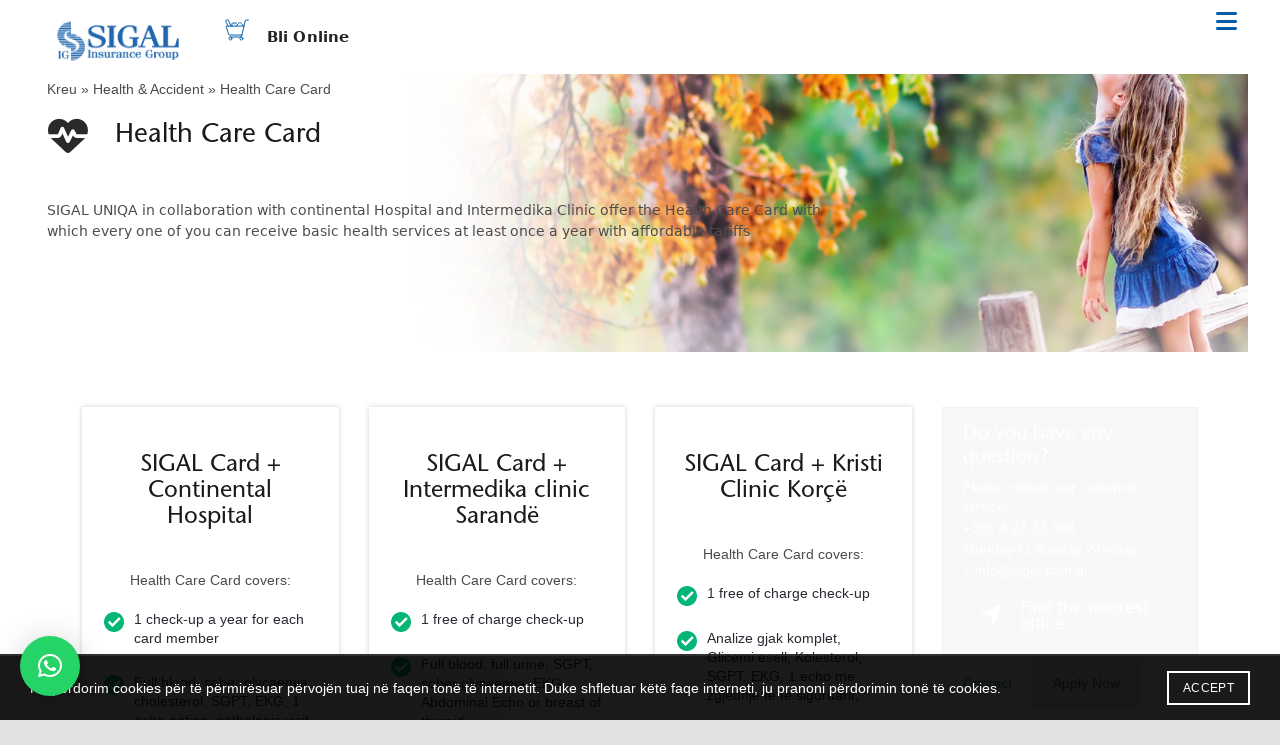

--- FILE ---
content_type: text/html; charset=UTF-8
request_url: https://sigal.com.al/en/shendet-dhe-aksidente/karta-e-kujdesit-shendetesor/
body_size: 48380
content:
<!DOCTYPE html>
<!--[if IE 8]>
<html class="ie ie8" lang="en-US">
<![endif]-->
<!--[if !(IE 7) & !(IE 8)]><!-->
<html lang="en-US">
<!--<![endif]-->
<head>
	
<!-- Google Tag Manager -->
<script>(function(w,d,s,l,i){w[l]=w[l]||[];w[l].push({'gtm.start':
new Date().getTime(),event:'gtm.js'});var f=d.getElementsByTagName(s)[0],
j=d.createElement(s),dl=l!='dataLayer'?'&l='+l:'';j.async=true;j.src=
'https://www.googletagmanager.com/gtm.js?id='+i+dl;f.parentNode.insertBefore(j,f);
})(window,document,'script','dataLayer','GTM-WS69VL4J');</script>
<!-- End Google Tag Manager -->
	
	<meta charset="UTF-8">
	<meta name="viewport" content="width=device-width, initial-scale=1.0, maximum-scale=1.0, user-scalable=no">
	<link rel="profile" href="https://gmpg.org/xfn/11">
	<link rel="pingback" href="https://sigal.com.al/xmlrpc.php">

		
	<meta name='robots' content='index, follow, max-image-preview:large, max-snippet:-1, max-video-preview:-1' />
<link rel="alternate" hreflang="en" href="https://sigal.com.al/en/shendet-dhe-aksidente/karta-e-kujdesit-shendetesor/" />

	<!-- This site is optimized with the Yoast SEO plugin v26.7 - https://yoast.com/wordpress/plugins/seo/ -->
	<title>Health Care Card - SIGAL INSURANCE GROUP</title>
	<link rel="canonical" href="https://sigal.com.al/en/shendet-dhe-aksidente/karta-e-kujdesit-shendetesor/" />
	<meta property="og:locale" content="en_US" />
	<meta property="og:type" content="article" />
	<meta property="og:title" content="Health Care Card - SIGAL INSURANCE GROUP" />
	<meta property="og:url" content="https://sigal.com.al/en/shendet-dhe-aksidente/karta-e-kujdesit-shendetesor/" />
	<meta property="og:site_name" content="SIGAL INSURANCE GROUP" />
	<meta property="article:publisher" content="https://www.facebook.com/sigal.insurance" />
	<meta property="article:modified_time" content="2019-10-04T14:05:25+00:00" />
	<meta property="og:image" content="https://sigal.com.al/wp-content/uploads/2025/11/b20f4b8d.jpg" />
	<meta property="og:image:width" content="2048" />
	<meta property="og:image:height" content="2048" />
	<meta property="og:image:type" content="image/jpeg" />
	<meta name="twitter:card" content="summary_large_image" />
	<meta name="twitter:site" content="@sigal_group" />
	<meta name="twitter:label1" content="Est. reading time" />
	<meta name="twitter:data1" content="9 minutes" />
	<!-- / Yoast SEO plugin. -->


<link rel='dns-prefetch' href='//challenges.cloudflare.com' />
<link rel='dns-prefetch' href='//fonts.googleapis.com' />
<link rel='dns-prefetch' href='//maxcdn.bootstrapcdn.com' />
<link rel='preconnect' href='https://fonts.gstatic.com' crossorigin />
<link rel="alternate" type="application/rss+xml" title="SIGAL INSURANCE GROUP &raquo; Feed" href="https://sigal.com.al/en/feed/" />
<link rel="alternate" type="application/rss+xml" title="SIGAL INSURANCE GROUP &raquo; Comments Feed" href="https://sigal.com.al/en/comments/feed/" />
<link rel="alternate" title="oEmbed (JSON)" type="application/json+oembed" href="https://sigal.com.al/en/wp-json/oembed/1.0/embed?url=https%3A%2F%2Fsigal.com.al%2Fen%2Fshendet-dhe-aksidente%2Fkarta-e-kujdesit-shendetesor%2F" />
<link rel="alternate" title="oEmbed (XML)" type="text/xml+oembed" href="https://sigal.com.al/en/wp-json/oembed/1.0/embed?url=https%3A%2F%2Fsigal.com.al%2Fen%2Fshendet-dhe-aksidente%2Fkarta-e-kujdesit-shendetesor%2F&#038;format=xml" />
<style id='wp-img-auto-sizes-contain-inline-css' type='text/css'>
img:is([sizes=auto i],[sizes^="auto," i]){contain-intrinsic-size:3000px 1500px}
/*# sourceURL=wp-img-auto-sizes-contain-inline-css */
</style>
<link rel='stylesheet' id='wp-block-library-css' href='https://sigal.com.al/wp-includes/css/dist/block-library/style.min.css?ver=c51b976d09206aca7b7abc51b95a907d' type='text/css' media='all' />
<style id='global-styles-inline-css' type='text/css'>
:root{--wp--preset--aspect-ratio--square: 1;--wp--preset--aspect-ratio--4-3: 4/3;--wp--preset--aspect-ratio--3-4: 3/4;--wp--preset--aspect-ratio--3-2: 3/2;--wp--preset--aspect-ratio--2-3: 2/3;--wp--preset--aspect-ratio--16-9: 16/9;--wp--preset--aspect-ratio--9-16: 9/16;--wp--preset--color--black: #000000;--wp--preset--color--cyan-bluish-gray: #abb8c3;--wp--preset--color--white: #ffffff;--wp--preset--color--pale-pink: #f78da7;--wp--preset--color--vivid-red: #cf2e2e;--wp--preset--color--luminous-vivid-orange: #ff6900;--wp--preset--color--luminous-vivid-amber: #fcb900;--wp--preset--color--light-green-cyan: #7bdcb5;--wp--preset--color--vivid-green-cyan: #00d084;--wp--preset--color--pale-cyan-blue: #8ed1fc;--wp--preset--color--vivid-cyan-blue: #0693e3;--wp--preset--color--vivid-purple: #9b51e0;--wp--preset--gradient--vivid-cyan-blue-to-vivid-purple: linear-gradient(135deg,rgb(6,147,227) 0%,rgb(155,81,224) 100%);--wp--preset--gradient--light-green-cyan-to-vivid-green-cyan: linear-gradient(135deg,rgb(122,220,180) 0%,rgb(0,208,130) 100%);--wp--preset--gradient--luminous-vivid-amber-to-luminous-vivid-orange: linear-gradient(135deg,rgb(252,185,0) 0%,rgb(255,105,0) 100%);--wp--preset--gradient--luminous-vivid-orange-to-vivid-red: linear-gradient(135deg,rgb(255,105,0) 0%,rgb(207,46,46) 100%);--wp--preset--gradient--very-light-gray-to-cyan-bluish-gray: linear-gradient(135deg,rgb(238,238,238) 0%,rgb(169,184,195) 100%);--wp--preset--gradient--cool-to-warm-spectrum: linear-gradient(135deg,rgb(74,234,220) 0%,rgb(151,120,209) 20%,rgb(207,42,186) 40%,rgb(238,44,130) 60%,rgb(251,105,98) 80%,rgb(254,248,76) 100%);--wp--preset--gradient--blush-light-purple: linear-gradient(135deg,rgb(255,206,236) 0%,rgb(152,150,240) 100%);--wp--preset--gradient--blush-bordeaux: linear-gradient(135deg,rgb(254,205,165) 0%,rgb(254,45,45) 50%,rgb(107,0,62) 100%);--wp--preset--gradient--luminous-dusk: linear-gradient(135deg,rgb(255,203,112) 0%,rgb(199,81,192) 50%,rgb(65,88,208) 100%);--wp--preset--gradient--pale-ocean: linear-gradient(135deg,rgb(255,245,203) 0%,rgb(182,227,212) 50%,rgb(51,167,181) 100%);--wp--preset--gradient--electric-grass: linear-gradient(135deg,rgb(202,248,128) 0%,rgb(113,206,126) 100%);--wp--preset--gradient--midnight: linear-gradient(135deg,rgb(2,3,129) 0%,rgb(40,116,252) 100%);--wp--preset--font-size--small: 13px;--wp--preset--font-size--medium: 20px;--wp--preset--font-size--large: 36px;--wp--preset--font-size--x-large: 42px;--wp--preset--spacing--20: 0.44rem;--wp--preset--spacing--30: 0.67rem;--wp--preset--spacing--40: 1rem;--wp--preset--spacing--50: 1.5rem;--wp--preset--spacing--60: 2.25rem;--wp--preset--spacing--70: 3.38rem;--wp--preset--spacing--80: 5.06rem;--wp--preset--shadow--natural: 6px 6px 9px rgba(0, 0, 0, 0.2);--wp--preset--shadow--deep: 12px 12px 50px rgba(0, 0, 0, 0.4);--wp--preset--shadow--sharp: 6px 6px 0px rgba(0, 0, 0, 0.2);--wp--preset--shadow--outlined: 6px 6px 0px -3px rgb(255, 255, 255), 6px 6px rgb(0, 0, 0);--wp--preset--shadow--crisp: 6px 6px 0px rgb(0, 0, 0);}:where(.is-layout-flex){gap: 0.5em;}:where(.is-layout-grid){gap: 0.5em;}body .is-layout-flex{display: flex;}.is-layout-flex{flex-wrap: wrap;align-items: center;}.is-layout-flex > :is(*, div){margin: 0;}body .is-layout-grid{display: grid;}.is-layout-grid > :is(*, div){margin: 0;}:where(.wp-block-columns.is-layout-flex){gap: 2em;}:where(.wp-block-columns.is-layout-grid){gap: 2em;}:where(.wp-block-post-template.is-layout-flex){gap: 1.25em;}:where(.wp-block-post-template.is-layout-grid){gap: 1.25em;}.has-black-color{color: var(--wp--preset--color--black) !important;}.has-cyan-bluish-gray-color{color: var(--wp--preset--color--cyan-bluish-gray) !important;}.has-white-color{color: var(--wp--preset--color--white) !important;}.has-pale-pink-color{color: var(--wp--preset--color--pale-pink) !important;}.has-vivid-red-color{color: var(--wp--preset--color--vivid-red) !important;}.has-luminous-vivid-orange-color{color: var(--wp--preset--color--luminous-vivid-orange) !important;}.has-luminous-vivid-amber-color{color: var(--wp--preset--color--luminous-vivid-amber) !important;}.has-light-green-cyan-color{color: var(--wp--preset--color--light-green-cyan) !important;}.has-vivid-green-cyan-color{color: var(--wp--preset--color--vivid-green-cyan) !important;}.has-pale-cyan-blue-color{color: var(--wp--preset--color--pale-cyan-blue) !important;}.has-vivid-cyan-blue-color{color: var(--wp--preset--color--vivid-cyan-blue) !important;}.has-vivid-purple-color{color: var(--wp--preset--color--vivid-purple) !important;}.has-black-background-color{background-color: var(--wp--preset--color--black) !important;}.has-cyan-bluish-gray-background-color{background-color: var(--wp--preset--color--cyan-bluish-gray) !important;}.has-white-background-color{background-color: var(--wp--preset--color--white) !important;}.has-pale-pink-background-color{background-color: var(--wp--preset--color--pale-pink) !important;}.has-vivid-red-background-color{background-color: var(--wp--preset--color--vivid-red) !important;}.has-luminous-vivid-orange-background-color{background-color: var(--wp--preset--color--luminous-vivid-orange) !important;}.has-luminous-vivid-amber-background-color{background-color: var(--wp--preset--color--luminous-vivid-amber) !important;}.has-light-green-cyan-background-color{background-color: var(--wp--preset--color--light-green-cyan) !important;}.has-vivid-green-cyan-background-color{background-color: var(--wp--preset--color--vivid-green-cyan) !important;}.has-pale-cyan-blue-background-color{background-color: var(--wp--preset--color--pale-cyan-blue) !important;}.has-vivid-cyan-blue-background-color{background-color: var(--wp--preset--color--vivid-cyan-blue) !important;}.has-vivid-purple-background-color{background-color: var(--wp--preset--color--vivid-purple) !important;}.has-black-border-color{border-color: var(--wp--preset--color--black) !important;}.has-cyan-bluish-gray-border-color{border-color: var(--wp--preset--color--cyan-bluish-gray) !important;}.has-white-border-color{border-color: var(--wp--preset--color--white) !important;}.has-pale-pink-border-color{border-color: var(--wp--preset--color--pale-pink) !important;}.has-vivid-red-border-color{border-color: var(--wp--preset--color--vivid-red) !important;}.has-luminous-vivid-orange-border-color{border-color: var(--wp--preset--color--luminous-vivid-orange) !important;}.has-luminous-vivid-amber-border-color{border-color: var(--wp--preset--color--luminous-vivid-amber) !important;}.has-light-green-cyan-border-color{border-color: var(--wp--preset--color--light-green-cyan) !important;}.has-vivid-green-cyan-border-color{border-color: var(--wp--preset--color--vivid-green-cyan) !important;}.has-pale-cyan-blue-border-color{border-color: var(--wp--preset--color--pale-cyan-blue) !important;}.has-vivid-cyan-blue-border-color{border-color: var(--wp--preset--color--vivid-cyan-blue) !important;}.has-vivid-purple-border-color{border-color: var(--wp--preset--color--vivid-purple) !important;}.has-vivid-cyan-blue-to-vivid-purple-gradient-background{background: var(--wp--preset--gradient--vivid-cyan-blue-to-vivid-purple) !important;}.has-light-green-cyan-to-vivid-green-cyan-gradient-background{background: var(--wp--preset--gradient--light-green-cyan-to-vivid-green-cyan) !important;}.has-luminous-vivid-amber-to-luminous-vivid-orange-gradient-background{background: var(--wp--preset--gradient--luminous-vivid-amber-to-luminous-vivid-orange) !important;}.has-luminous-vivid-orange-to-vivid-red-gradient-background{background: var(--wp--preset--gradient--luminous-vivid-orange-to-vivid-red) !important;}.has-very-light-gray-to-cyan-bluish-gray-gradient-background{background: var(--wp--preset--gradient--very-light-gray-to-cyan-bluish-gray) !important;}.has-cool-to-warm-spectrum-gradient-background{background: var(--wp--preset--gradient--cool-to-warm-spectrum) !important;}.has-blush-light-purple-gradient-background{background: var(--wp--preset--gradient--blush-light-purple) !important;}.has-blush-bordeaux-gradient-background{background: var(--wp--preset--gradient--blush-bordeaux) !important;}.has-luminous-dusk-gradient-background{background: var(--wp--preset--gradient--luminous-dusk) !important;}.has-pale-ocean-gradient-background{background: var(--wp--preset--gradient--pale-ocean) !important;}.has-electric-grass-gradient-background{background: var(--wp--preset--gradient--electric-grass) !important;}.has-midnight-gradient-background{background: var(--wp--preset--gradient--midnight) !important;}.has-small-font-size{font-size: var(--wp--preset--font-size--small) !important;}.has-medium-font-size{font-size: var(--wp--preset--font-size--medium) !important;}.has-large-font-size{font-size: var(--wp--preset--font-size--large) !important;}.has-x-large-font-size{font-size: var(--wp--preset--font-size--x-large) !important;}
/*# sourceURL=global-styles-inline-css */
</style>

<style id='classic-theme-styles-inline-css' type='text/css'>
/*! This file is auto-generated */
.wp-block-button__link{color:#fff;background-color:#32373c;border-radius:9999px;box-shadow:none;text-decoration:none;padding:calc(.667em + 2px) calc(1.333em + 2px);font-size:1.125em}.wp-block-file__button{background:#32373c;color:#fff;text-decoration:none}
/*# sourceURL=/wp-includes/css/classic-themes.min.css */
</style>
<link rel='stylesheet' id='contact-form-7-css' href='https://sigal.com.al/wp-content/plugins/contact-form-7/includes/css/styles.css?ver=6.1.4' type='text/css' media='all' />
<link rel='stylesheet' id='contact-list-css' href='https://sigal.com.al/wp-content/plugins/contact-list/dist/css/p.css?ver=3.0.17' type='text/css' media='all' />
<style id='contact-list-inline-css' type='text/css'>
body .contact-list-container.contact-list-3-cards-on-the-same-row .contact-list-image img { display: inline-block; }body .contact-list-container.contact-list-4-cards-on-the-same-row .contact-list-image img { display: inline-block; }.contact-list-contact-container { background: #fff; }.contact-list-contact-container { border: 1px solid #333; border-radius: 10px; padding: 10px; } @media (max-width: 820px) { #all-contacts li { min-height: 0; } } @media (max-width: 820px) { .contact-list-2-cards-on-the-same-row #all-contacts li { min-height: 0; } } @media (max-width: 820px) { .contact-list-3-cards-on-the-same-row #all-contacts li { min-height: 0; } } @media (max-width: 820px) { .contact-list-4-cards-on-the-same-row #all-contacts li { min-height: 0; } }
/*# sourceURL=contact-list-inline-css */
</style>
<link rel='stylesheet' id='contact-list-font-awesome-css' href='https://sigal.com.al/wp-content/plugins/contact-list/dist/font-awesome-4.7.0/css/font-awesome.min.css?ver=3.0.17' type='text/css' media='all' />
<link rel='stylesheet' id='email-subscribers-css' href='https://sigal.com.al/wp-content/plugins/email-subscribers/lite/public/css/email-subscribers-public.css?ver=5.9.14' type='text/css' media='all' />
<link rel='stylesheet' id='wpgmp-layout-style-admin-css' href='https://sigal.com.al/wp-content/plugins/listing-designs-for-google-maps/assets/css/wpgmp-layouts.css?ver=c51b976d09206aca7b7abc51b95a907d' type='text/css' media='all' />
<link rel='stylesheet' id='wpsm_ac-font-awesome-front-css' href='https://sigal.com.al/wp-content/plugins/responsive-accordion-and-collapse/css/font-awesome/css/font-awesome.min.css?ver=c51b976d09206aca7b7abc51b95a907d' type='text/css' media='all' />
<link rel='stylesheet' id='wpsm_ac_bootstrap-front-css' href='https://sigal.com.al/wp-content/plugins/responsive-accordion-and-collapse/css/bootstrap-front.css?ver=c51b976d09206aca7b7abc51b95a907d' type='text/css' media='all' />
<link rel='stylesheet' id='mic-custom-styles-css' href='https://sigal.com.al/wp-content/plugins/tpl-calculate-sigal/css/styles.css?ver=c51b976d09206aca7b7abc51b95a907d' type='text/css' media='all' />
<link rel='stylesheet' id='sm-style-css' href='https://sigal.com.al/wp-content/plugins/wp-show-more/wpsm-style.css?ver=c51b976d09206aca7b7abc51b95a907d' type='text/css' media='all' />
<link rel='stylesheet' id='wpsl-styles-css' href='https://sigal.com.al/wp-content/plugins/wp-store-locator/css/styles.min.css?ver=2.2.261' type='text/css' media='all' />
<link rel='stylesheet' id='wpml-legacy-horizontal-list-0-css' href='https://sigal.com.al/wp-content/plugins/sitepress-multilingual-cms/templates/language-switchers/legacy-list-horizontal/style.min.css?ver=1' type='text/css' media='all' />
<style id='wpml-legacy-horizontal-list-0-inline-css' type='text/css'>
.wpml-ls-statics-shortcode_actions a, .wpml-ls-statics-shortcode_actions .wpml-ls-sub-menu a, .wpml-ls-statics-shortcode_actions .wpml-ls-sub-menu a:link, .wpml-ls-statics-shortcode_actions li:not(.wpml-ls-current-language) .wpml-ls-link, .wpml-ls-statics-shortcode_actions li:not(.wpml-ls-current-language) .wpml-ls-link:link {color:#617384;background-color:#ffffff;}.wpml-ls-statics-shortcode_actions .wpml-ls-sub-menu a:hover,.wpml-ls-statics-shortcode_actions .wpml-ls-sub-menu a:focus, .wpml-ls-statics-shortcode_actions .wpml-ls-sub-menu a:link:hover, .wpml-ls-statics-shortcode_actions .wpml-ls-sub-menu a:link:focus {background-color:#e2e8f0;}.wpml-ls-statics-shortcode_actions .wpml-ls-current-language > a {color:#617384;background-color:#ffffff;}.wpml-ls-statics-shortcode_actions .wpml-ls-current-language:hover>a, .wpml-ls-statics-shortcode_actions .wpml-ls-current-language>a:focus {background-color:#e2e8f0;}
/*# sourceURL=wpml-legacy-horizontal-list-0-inline-css */
</style>
<link rel='stylesheet' id='wpml-menu-item-0-css' href='https://sigal.com.al/wp-content/plugins/sitepress-multilingual-cms/templates/language-switchers/menu-item/style.min.css?ver=1' type='text/css' media='all' />
<link rel='stylesheet' id='extensive-vc-main-style-css' href='https://sigal.com.al/wp-content/plugins/extensive-vc-addon/assets/css/main.min.css?ver=c51b976d09206aca7b7abc51b95a907d' type='text/css' media='all' />
<link rel='stylesheet' id='cms-navigation-style-base-css' href='https://sigal.com.al/wp-content/plugins/wpml-cms-nav/res/css/cms-navigation-base.css?ver=1.5.6' type='text/css' media='screen' />
<link rel='stylesheet' id='cms-navigation-style-css' href='https://sigal.com.al/wp-content/plugins/wpml-cms-nav/res/css/cms-navigation.css?ver=1.5.6' type='text/css' media='screen' />
<style id="extensive-vc-google-fonts-css" media="all">/* devanagari */
@font-face {
  font-family: 'Poppins';
  font-style: normal;
  font-weight: 400;
  font-display: swap;
  src: url(/fonts.gstatic.com/s/poppins/v24/pxiEyp8kv8JHgFVrJJbecnFHGPezSQ.woff2) format('woff2');
  unicode-range: U+0900-097F, U+1CD0-1CF9, U+200C-200D, U+20A8, U+20B9, U+20F0, U+25CC, U+A830-A839, U+A8E0-A8FF, U+11B00-11B09;
}
/* latin-ext */
@font-face {
  font-family: 'Poppins';
  font-style: normal;
  font-weight: 400;
  font-display: swap;
  src: url(/fonts.gstatic.com/s/poppins/v24/pxiEyp8kv8JHgFVrJJnecnFHGPezSQ.woff2) format('woff2');
  unicode-range: U+0100-02BA, U+02BD-02C5, U+02C7-02CC, U+02CE-02D7, U+02DD-02FF, U+0304, U+0308, U+0329, U+1D00-1DBF, U+1E00-1E9F, U+1EF2-1EFF, U+2020, U+20A0-20AB, U+20AD-20C0, U+2113, U+2C60-2C7F, U+A720-A7FF;
}
/* latin */
@font-face {
  font-family: 'Poppins';
  font-style: normal;
  font-weight: 400;
  font-display: swap;
  src: url(/fonts.gstatic.com/s/poppins/v24/pxiEyp8kv8JHgFVrJJfecnFHGPc.woff2) format('woff2');
  unicode-range: U+0000-00FF, U+0131, U+0152-0153, U+02BB-02BC, U+02C6, U+02DA, U+02DC, U+0304, U+0308, U+0329, U+2000-206F, U+20AC, U+2122, U+2191, U+2193, U+2212, U+2215, U+FEFF, U+FFFD;
}
/* devanagari */
@font-face {
  font-family: 'Poppins';
  font-style: normal;
  font-weight: 700;
  font-display: swap;
  src: url(/fonts.gstatic.com/s/poppins/v24/pxiByp8kv8JHgFVrLCz7Z11lFd2JQEl8qw.woff2) format('woff2');
  unicode-range: U+0900-097F, U+1CD0-1CF9, U+200C-200D, U+20A8, U+20B9, U+20F0, U+25CC, U+A830-A839, U+A8E0-A8FF, U+11B00-11B09;
}
/* latin-ext */
@font-face {
  font-family: 'Poppins';
  font-style: normal;
  font-weight: 700;
  font-display: swap;
  src: url(/fonts.gstatic.com/s/poppins/v24/pxiByp8kv8JHgFVrLCz7Z1JlFd2JQEl8qw.woff2) format('woff2');
  unicode-range: U+0100-02BA, U+02BD-02C5, U+02C7-02CC, U+02CE-02D7, U+02DD-02FF, U+0304, U+0308, U+0329, U+1D00-1DBF, U+1E00-1E9F, U+1EF2-1EFF, U+2020, U+20A0-20AB, U+20AD-20C0, U+2113, U+2C60-2C7F, U+A720-A7FF;
}
/* latin */
@font-face {
  font-family: 'Poppins';
  font-style: normal;
  font-weight: 700;
  font-display: swap;
  src: url(/fonts.gstatic.com/s/poppins/v24/pxiByp8kv8JHgFVrLCz7Z1xlFd2JQEk.woff2) format('woff2');
  unicode-range: U+0000-00FF, U+0131, U+0152-0153, U+02BB-02BC, U+02C6, U+02DA, U+02DC, U+0304, U+0308, U+0329, U+2000-206F, U+20AC, U+2122, U+2191, U+2193, U+2212, U+2215, U+FEFF, U+FFFD;
}
/* cyrillic-ext */
@font-face {
  font-family: 'Raleway';
  font-style: normal;
  font-weight: 400;
  font-display: swap;
  src: url(/fonts.gstatic.com/s/raleway/v37/1Ptug8zYS_SKggPNyCAIT4ttDfCmxA.woff2) format('woff2');
  unicode-range: U+0460-052F, U+1C80-1C8A, U+20B4, U+2DE0-2DFF, U+A640-A69F, U+FE2E-FE2F;
}
/* cyrillic */
@font-face {
  font-family: 'Raleway';
  font-style: normal;
  font-weight: 400;
  font-display: swap;
  src: url(/fonts.gstatic.com/s/raleway/v37/1Ptug8zYS_SKggPNyCkIT4ttDfCmxA.woff2) format('woff2');
  unicode-range: U+0301, U+0400-045F, U+0490-0491, U+04B0-04B1, U+2116;
}
/* vietnamese */
@font-face {
  font-family: 'Raleway';
  font-style: normal;
  font-weight: 400;
  font-display: swap;
  src: url(/fonts.gstatic.com/s/raleway/v37/1Ptug8zYS_SKggPNyCIIT4ttDfCmxA.woff2) format('woff2');
  unicode-range: U+0102-0103, U+0110-0111, U+0128-0129, U+0168-0169, U+01A0-01A1, U+01AF-01B0, U+0300-0301, U+0303-0304, U+0308-0309, U+0323, U+0329, U+1EA0-1EF9, U+20AB;
}
/* latin-ext */
@font-face {
  font-family: 'Raleway';
  font-style: normal;
  font-weight: 400;
  font-display: swap;
  src: url(/fonts.gstatic.com/s/raleway/v37/1Ptug8zYS_SKggPNyCMIT4ttDfCmxA.woff2) format('woff2');
  unicode-range: U+0100-02BA, U+02BD-02C5, U+02C7-02CC, U+02CE-02D7, U+02DD-02FF, U+0304, U+0308, U+0329, U+1D00-1DBF, U+1E00-1E9F, U+1EF2-1EFF, U+2020, U+20A0-20AB, U+20AD-20C0, U+2113, U+2C60-2C7F, U+A720-A7FF;
}
/* latin */
@font-face {
  font-family: 'Raleway';
  font-style: normal;
  font-weight: 400;
  font-display: swap;
  src: url(/fonts.gstatic.com/s/raleway/v37/1Ptug8zYS_SKggPNyC0IT4ttDfA.woff2) format('woff2');
  unicode-range: U+0000-00FF, U+0131, U+0152-0153, U+02BB-02BC, U+02C6, U+02DA, U+02DC, U+0304, U+0308, U+0329, U+2000-206F, U+20AC, U+2122, U+2191, U+2193, U+2212, U+2215, U+FEFF, U+FFFD;
}
/* cyrillic-ext */
@font-face {
  font-family: 'Raleway';
  font-style: normal;
  font-weight: 500;
  font-display: swap;
  src: url(/fonts.gstatic.com/s/raleway/v37/1Ptug8zYS_SKggPNyCAIT4ttDfCmxA.woff2) format('woff2');
  unicode-range: U+0460-052F, U+1C80-1C8A, U+20B4, U+2DE0-2DFF, U+A640-A69F, U+FE2E-FE2F;
}
/* cyrillic */
@font-face {
  font-family: 'Raleway';
  font-style: normal;
  font-weight: 500;
  font-display: swap;
  src: url(/fonts.gstatic.com/s/raleway/v37/1Ptug8zYS_SKggPNyCkIT4ttDfCmxA.woff2) format('woff2');
  unicode-range: U+0301, U+0400-045F, U+0490-0491, U+04B0-04B1, U+2116;
}
/* vietnamese */
@font-face {
  font-family: 'Raleway';
  font-style: normal;
  font-weight: 500;
  font-display: swap;
  src: url(/fonts.gstatic.com/s/raleway/v37/1Ptug8zYS_SKggPNyCIIT4ttDfCmxA.woff2) format('woff2');
  unicode-range: U+0102-0103, U+0110-0111, U+0128-0129, U+0168-0169, U+01A0-01A1, U+01AF-01B0, U+0300-0301, U+0303-0304, U+0308-0309, U+0323, U+0329, U+1EA0-1EF9, U+20AB;
}
/* latin-ext */
@font-face {
  font-family: 'Raleway';
  font-style: normal;
  font-weight: 500;
  font-display: swap;
  src: url(/fonts.gstatic.com/s/raleway/v37/1Ptug8zYS_SKggPNyCMIT4ttDfCmxA.woff2) format('woff2');
  unicode-range: U+0100-02BA, U+02BD-02C5, U+02C7-02CC, U+02CE-02D7, U+02DD-02FF, U+0304, U+0308, U+0329, U+1D00-1DBF, U+1E00-1E9F, U+1EF2-1EFF, U+2020, U+20A0-20AB, U+20AD-20C0, U+2113, U+2C60-2C7F, U+A720-A7FF;
}
/* latin */
@font-face {
  font-family: 'Raleway';
  font-style: normal;
  font-weight: 500;
  font-display: swap;
  src: url(/fonts.gstatic.com/s/raleway/v37/1Ptug8zYS_SKggPNyC0IT4ttDfA.woff2) format('woff2');
  unicode-range: U+0000-00FF, U+0131, U+0152-0153, U+02BB-02BC, U+02C6, U+02DA, U+02DC, U+0304, U+0308, U+0329, U+2000-206F, U+20AC, U+2122, U+2191, U+2193, U+2212, U+2215, U+FEFF, U+FFFD;
}
/* cyrillic-ext */
@font-face {
  font-family: 'Raleway';
  font-style: normal;
  font-weight: 600;
  font-display: swap;
  src: url(/fonts.gstatic.com/s/raleway/v37/1Ptug8zYS_SKggPNyCAIT4ttDfCmxA.woff2) format('woff2');
  unicode-range: U+0460-052F, U+1C80-1C8A, U+20B4, U+2DE0-2DFF, U+A640-A69F, U+FE2E-FE2F;
}
/* cyrillic */
@font-face {
  font-family: 'Raleway';
  font-style: normal;
  font-weight: 600;
  font-display: swap;
  src: url(/fonts.gstatic.com/s/raleway/v37/1Ptug8zYS_SKggPNyCkIT4ttDfCmxA.woff2) format('woff2');
  unicode-range: U+0301, U+0400-045F, U+0490-0491, U+04B0-04B1, U+2116;
}
/* vietnamese */
@font-face {
  font-family: 'Raleway';
  font-style: normal;
  font-weight: 600;
  font-display: swap;
  src: url(/fonts.gstatic.com/s/raleway/v37/1Ptug8zYS_SKggPNyCIIT4ttDfCmxA.woff2) format('woff2');
  unicode-range: U+0102-0103, U+0110-0111, U+0128-0129, U+0168-0169, U+01A0-01A1, U+01AF-01B0, U+0300-0301, U+0303-0304, U+0308-0309, U+0323, U+0329, U+1EA0-1EF9, U+20AB;
}
/* latin-ext */
@font-face {
  font-family: 'Raleway';
  font-style: normal;
  font-weight: 600;
  font-display: swap;
  src: url(/fonts.gstatic.com/s/raleway/v37/1Ptug8zYS_SKggPNyCMIT4ttDfCmxA.woff2) format('woff2');
  unicode-range: U+0100-02BA, U+02BD-02C5, U+02C7-02CC, U+02CE-02D7, U+02DD-02FF, U+0304, U+0308, U+0329, U+1D00-1DBF, U+1E00-1E9F, U+1EF2-1EFF, U+2020, U+20A0-20AB, U+20AD-20C0, U+2113, U+2C60-2C7F, U+A720-A7FF;
}
/* latin */
@font-face {
  font-family: 'Raleway';
  font-style: normal;
  font-weight: 600;
  font-display: swap;
  src: url(/fonts.gstatic.com/s/raleway/v37/1Ptug8zYS_SKggPNyC0IT4ttDfA.woff2) format('woff2');
  unicode-range: U+0000-00FF, U+0131, U+0152-0153, U+02BB-02BC, U+02C6, U+02DA, U+02DC, U+0304, U+0308, U+0329, U+2000-206F, U+20AC, U+2122, U+2191, U+2193, U+2212, U+2215, U+FEFF, U+FFFD;
}
/* cyrillic-ext */
@font-face {
  font-family: 'Raleway';
  font-style: normal;
  font-weight: 700;
  font-display: swap;
  src: url(/fonts.gstatic.com/s/raleway/v37/1Ptug8zYS_SKggPNyCAIT4ttDfCmxA.woff2) format('woff2');
  unicode-range: U+0460-052F, U+1C80-1C8A, U+20B4, U+2DE0-2DFF, U+A640-A69F, U+FE2E-FE2F;
}
/* cyrillic */
@font-face {
  font-family: 'Raleway';
  font-style: normal;
  font-weight: 700;
  font-display: swap;
  src: url(/fonts.gstatic.com/s/raleway/v37/1Ptug8zYS_SKggPNyCkIT4ttDfCmxA.woff2) format('woff2');
  unicode-range: U+0301, U+0400-045F, U+0490-0491, U+04B0-04B1, U+2116;
}
/* vietnamese */
@font-face {
  font-family: 'Raleway';
  font-style: normal;
  font-weight: 700;
  font-display: swap;
  src: url(/fonts.gstatic.com/s/raleway/v37/1Ptug8zYS_SKggPNyCIIT4ttDfCmxA.woff2) format('woff2');
  unicode-range: U+0102-0103, U+0110-0111, U+0128-0129, U+0168-0169, U+01A0-01A1, U+01AF-01B0, U+0300-0301, U+0303-0304, U+0308-0309, U+0323, U+0329, U+1EA0-1EF9, U+20AB;
}
/* latin-ext */
@font-face {
  font-family: 'Raleway';
  font-style: normal;
  font-weight: 700;
  font-display: swap;
  src: url(/fonts.gstatic.com/s/raleway/v37/1Ptug8zYS_SKggPNyCMIT4ttDfCmxA.woff2) format('woff2');
  unicode-range: U+0100-02BA, U+02BD-02C5, U+02C7-02CC, U+02CE-02D7, U+02DD-02FF, U+0304, U+0308, U+0329, U+1D00-1DBF, U+1E00-1E9F, U+1EF2-1EFF, U+2020, U+20A0-20AB, U+20AD-20C0, U+2113, U+2C60-2C7F, U+A720-A7FF;
}
/* latin */
@font-face {
  font-family: 'Raleway';
  font-style: normal;
  font-weight: 700;
  font-display: swap;
  src: url(/fonts.gstatic.com/s/raleway/v37/1Ptug8zYS_SKggPNyC0IT4ttDfA.woff2) format('woff2');
  unicode-range: U+0000-00FF, U+0131, U+0152-0153, U+02BB-02BC, U+02C6, U+02DA, U+02DC, U+0304, U+0308, U+0329, U+2000-206F, U+20AC, U+2122, U+2191, U+2193, U+2212, U+2215, U+FEFF, U+FFFD;
}
/* cyrillic-ext */
@font-face {
  font-family: 'Raleway';
  font-style: normal;
  font-weight: 800;
  font-display: swap;
  src: url(/fonts.gstatic.com/s/raleway/v37/1Ptug8zYS_SKggPNyCAIT4ttDfCmxA.woff2) format('woff2');
  unicode-range: U+0460-052F, U+1C80-1C8A, U+20B4, U+2DE0-2DFF, U+A640-A69F, U+FE2E-FE2F;
}
/* cyrillic */
@font-face {
  font-family: 'Raleway';
  font-style: normal;
  font-weight: 800;
  font-display: swap;
  src: url(/fonts.gstatic.com/s/raleway/v37/1Ptug8zYS_SKggPNyCkIT4ttDfCmxA.woff2) format('woff2');
  unicode-range: U+0301, U+0400-045F, U+0490-0491, U+04B0-04B1, U+2116;
}
/* vietnamese */
@font-face {
  font-family: 'Raleway';
  font-style: normal;
  font-weight: 800;
  font-display: swap;
  src: url(/fonts.gstatic.com/s/raleway/v37/1Ptug8zYS_SKggPNyCIIT4ttDfCmxA.woff2) format('woff2');
  unicode-range: U+0102-0103, U+0110-0111, U+0128-0129, U+0168-0169, U+01A0-01A1, U+01AF-01B0, U+0300-0301, U+0303-0304, U+0308-0309, U+0323, U+0329, U+1EA0-1EF9, U+20AB;
}
/* latin-ext */
@font-face {
  font-family: 'Raleway';
  font-style: normal;
  font-weight: 800;
  font-display: swap;
  src: url(/fonts.gstatic.com/s/raleway/v37/1Ptug8zYS_SKggPNyCMIT4ttDfCmxA.woff2) format('woff2');
  unicode-range: U+0100-02BA, U+02BD-02C5, U+02C7-02CC, U+02CE-02D7, U+02DD-02FF, U+0304, U+0308, U+0329, U+1D00-1DBF, U+1E00-1E9F, U+1EF2-1EFF, U+2020, U+20A0-20AB, U+20AD-20C0, U+2113, U+2C60-2C7F, U+A720-A7FF;
}
/* latin */
@font-face {
  font-family: 'Raleway';
  font-style: normal;
  font-weight: 800;
  font-display: swap;
  src: url(/fonts.gstatic.com/s/raleway/v37/1Ptug8zYS_SKggPNyC0IT4ttDfA.woff2) format('woff2');
  unicode-range: U+0000-00FF, U+0131, U+0152-0153, U+02BB-02BC, U+02C6, U+02DA, U+02DC, U+0304, U+0308, U+0329, U+2000-206F, U+20AC, U+2122, U+2191, U+2193, U+2212, U+2215, U+FEFF, U+FFFD;
}
/* cyrillic-ext */
@font-face {
  font-family: 'Raleway';
  font-style: normal;
  font-weight: 900;
  font-display: swap;
  src: url(/fonts.gstatic.com/s/raleway/v37/1Ptug8zYS_SKggPNyCAIT4ttDfCmxA.woff2) format('woff2');
  unicode-range: U+0460-052F, U+1C80-1C8A, U+20B4, U+2DE0-2DFF, U+A640-A69F, U+FE2E-FE2F;
}
/* cyrillic */
@font-face {
  font-family: 'Raleway';
  font-style: normal;
  font-weight: 900;
  font-display: swap;
  src: url(/fonts.gstatic.com/s/raleway/v37/1Ptug8zYS_SKggPNyCkIT4ttDfCmxA.woff2) format('woff2');
  unicode-range: U+0301, U+0400-045F, U+0490-0491, U+04B0-04B1, U+2116;
}
/* vietnamese */
@font-face {
  font-family: 'Raleway';
  font-style: normal;
  font-weight: 900;
  font-display: swap;
  src: url(/fonts.gstatic.com/s/raleway/v37/1Ptug8zYS_SKggPNyCIIT4ttDfCmxA.woff2) format('woff2');
  unicode-range: U+0102-0103, U+0110-0111, U+0128-0129, U+0168-0169, U+01A0-01A1, U+01AF-01B0, U+0300-0301, U+0303-0304, U+0308-0309, U+0323, U+0329, U+1EA0-1EF9, U+20AB;
}
/* latin-ext */
@font-face {
  font-family: 'Raleway';
  font-style: normal;
  font-weight: 900;
  font-display: swap;
  src: url(/fonts.gstatic.com/s/raleway/v37/1Ptug8zYS_SKggPNyCMIT4ttDfCmxA.woff2) format('woff2');
  unicode-range: U+0100-02BA, U+02BD-02C5, U+02C7-02CC, U+02CE-02D7, U+02DD-02FF, U+0304, U+0308, U+0329, U+1D00-1DBF, U+1E00-1E9F, U+1EF2-1EFF, U+2020, U+20A0-20AB, U+20AD-20C0, U+2113, U+2C60-2C7F, U+A720-A7FF;
}
/* latin */
@font-face {
  font-family: 'Raleway';
  font-style: normal;
  font-weight: 900;
  font-display: swap;
  src: url(/fonts.gstatic.com/s/raleway/v37/1Ptug8zYS_SKggPNyC0IT4ttDfA.woff2) format('woff2');
  unicode-range: U+0000-00FF, U+0131, U+0152-0153, U+02BB-02BC, U+02C6, U+02DA, U+02DC, U+0304, U+0308, U+0329, U+2000-206F, U+20AC, U+2122, U+2191, U+2193, U+2212, U+2215, U+FEFF, U+FFFD;
}
</style>
<link rel='stylesheet' id='js_composer_front-css' href='https://sigal.com.al/wp-content/plugins/js_composer/assets/css/js_composer.min.css?ver=8.4.1' type='text/css' media='all' />
<link rel="preload" as="style" href="https://fonts.googleapis.com/css?family=Lora:400,500,600,700,400italic,500italic,600italic,700italic%7CLato:100,300,400,700,900,100italic,300italic,400italic,700italic,900italic&#038;display=swap&#038;ver=c51b976d09206aca7b7abc51b95a907d" /><style id="" media="print" onload="this.media='all'">/* latin-ext */
@font-face {
  font-family: 'Lato';
  font-style: italic;
  font-weight: 100;
  font-display: swap;
  src: url(/fonts.gstatic.com/s/lato/v25/S6u-w4BMUTPHjxsIPx-mPCLC79U11vU.woff2) format('woff2');
  unicode-range: U+0100-02BA, U+02BD-02C5, U+02C7-02CC, U+02CE-02D7, U+02DD-02FF, U+0304, U+0308, U+0329, U+1D00-1DBF, U+1E00-1E9F, U+1EF2-1EFF, U+2020, U+20A0-20AB, U+20AD-20C0, U+2113, U+2C60-2C7F, U+A720-A7FF;
}
/* latin */
@font-face {
  font-family: 'Lato';
  font-style: italic;
  font-weight: 100;
  font-display: swap;
  src: url(/fonts.gstatic.com/s/lato/v25/S6u-w4BMUTPHjxsIPx-oPCLC79U1.woff2) format('woff2');
  unicode-range: U+0000-00FF, U+0131, U+0152-0153, U+02BB-02BC, U+02C6, U+02DA, U+02DC, U+0304, U+0308, U+0329, U+2000-206F, U+20AC, U+2122, U+2191, U+2193, U+2212, U+2215, U+FEFF, U+FFFD;
}
/* latin-ext */
@font-face {
  font-family: 'Lato';
  font-style: italic;
  font-weight: 300;
  font-display: swap;
  src: url(/fonts.gstatic.com/s/lato/v25/S6u_w4BMUTPHjxsI9w2_FQftx9897sxZ.woff2) format('woff2');
  unicode-range: U+0100-02BA, U+02BD-02C5, U+02C7-02CC, U+02CE-02D7, U+02DD-02FF, U+0304, U+0308, U+0329, U+1D00-1DBF, U+1E00-1E9F, U+1EF2-1EFF, U+2020, U+20A0-20AB, U+20AD-20C0, U+2113, U+2C60-2C7F, U+A720-A7FF;
}
/* latin */
@font-face {
  font-family: 'Lato';
  font-style: italic;
  font-weight: 300;
  font-display: swap;
  src: url(/fonts.gstatic.com/s/lato/v25/S6u_w4BMUTPHjxsI9w2_Gwftx9897g.woff2) format('woff2');
  unicode-range: U+0000-00FF, U+0131, U+0152-0153, U+02BB-02BC, U+02C6, U+02DA, U+02DC, U+0304, U+0308, U+0329, U+2000-206F, U+20AC, U+2122, U+2191, U+2193, U+2212, U+2215, U+FEFF, U+FFFD;
}
/* latin-ext */
@font-face {
  font-family: 'Lato';
  font-style: italic;
  font-weight: 400;
  font-display: swap;
  src: url(/fonts.gstatic.com/s/lato/v25/S6u8w4BMUTPHjxsAUi-qNiXg7eU0.woff2) format('woff2');
  unicode-range: U+0100-02BA, U+02BD-02C5, U+02C7-02CC, U+02CE-02D7, U+02DD-02FF, U+0304, U+0308, U+0329, U+1D00-1DBF, U+1E00-1E9F, U+1EF2-1EFF, U+2020, U+20A0-20AB, U+20AD-20C0, U+2113, U+2C60-2C7F, U+A720-A7FF;
}
/* latin */
@font-face {
  font-family: 'Lato';
  font-style: italic;
  font-weight: 400;
  font-display: swap;
  src: url(/fonts.gstatic.com/s/lato/v25/S6u8w4BMUTPHjxsAXC-qNiXg7Q.woff2) format('woff2');
  unicode-range: U+0000-00FF, U+0131, U+0152-0153, U+02BB-02BC, U+02C6, U+02DA, U+02DC, U+0304, U+0308, U+0329, U+2000-206F, U+20AC, U+2122, U+2191, U+2193, U+2212, U+2215, U+FEFF, U+FFFD;
}
/* latin-ext */
@font-face {
  font-family: 'Lato';
  font-style: italic;
  font-weight: 700;
  font-display: swap;
  src: url(/fonts.gstatic.com/s/lato/v25/S6u_w4BMUTPHjxsI5wq_FQftx9897sxZ.woff2) format('woff2');
  unicode-range: U+0100-02BA, U+02BD-02C5, U+02C7-02CC, U+02CE-02D7, U+02DD-02FF, U+0304, U+0308, U+0329, U+1D00-1DBF, U+1E00-1E9F, U+1EF2-1EFF, U+2020, U+20A0-20AB, U+20AD-20C0, U+2113, U+2C60-2C7F, U+A720-A7FF;
}
/* latin */
@font-face {
  font-family: 'Lato';
  font-style: italic;
  font-weight: 700;
  font-display: swap;
  src: url(/fonts.gstatic.com/s/lato/v25/S6u_w4BMUTPHjxsI5wq_Gwftx9897g.woff2) format('woff2');
  unicode-range: U+0000-00FF, U+0131, U+0152-0153, U+02BB-02BC, U+02C6, U+02DA, U+02DC, U+0304, U+0308, U+0329, U+2000-206F, U+20AC, U+2122, U+2191, U+2193, U+2212, U+2215, U+FEFF, U+FFFD;
}
/* latin-ext */
@font-face {
  font-family: 'Lato';
  font-style: italic;
  font-weight: 900;
  font-display: swap;
  src: url(/fonts.gstatic.com/s/lato/v25/S6u_w4BMUTPHjxsI3wi_FQftx9897sxZ.woff2) format('woff2');
  unicode-range: U+0100-02BA, U+02BD-02C5, U+02C7-02CC, U+02CE-02D7, U+02DD-02FF, U+0304, U+0308, U+0329, U+1D00-1DBF, U+1E00-1E9F, U+1EF2-1EFF, U+2020, U+20A0-20AB, U+20AD-20C0, U+2113, U+2C60-2C7F, U+A720-A7FF;
}
/* latin */
@font-face {
  font-family: 'Lato';
  font-style: italic;
  font-weight: 900;
  font-display: swap;
  src: url(/fonts.gstatic.com/s/lato/v25/S6u_w4BMUTPHjxsI3wi_Gwftx9897g.woff2) format('woff2');
  unicode-range: U+0000-00FF, U+0131, U+0152-0153, U+02BB-02BC, U+02C6, U+02DA, U+02DC, U+0304, U+0308, U+0329, U+2000-206F, U+20AC, U+2122, U+2191, U+2193, U+2212, U+2215, U+FEFF, U+FFFD;
}
/* latin-ext */
@font-face {
  font-family: 'Lato';
  font-style: normal;
  font-weight: 100;
  font-display: swap;
  src: url(/fonts.gstatic.com/s/lato/v25/S6u8w4BMUTPHh30AUi-qNiXg7eU0.woff2) format('woff2');
  unicode-range: U+0100-02BA, U+02BD-02C5, U+02C7-02CC, U+02CE-02D7, U+02DD-02FF, U+0304, U+0308, U+0329, U+1D00-1DBF, U+1E00-1E9F, U+1EF2-1EFF, U+2020, U+20A0-20AB, U+20AD-20C0, U+2113, U+2C60-2C7F, U+A720-A7FF;
}
/* latin */
@font-face {
  font-family: 'Lato';
  font-style: normal;
  font-weight: 100;
  font-display: swap;
  src: url(/fonts.gstatic.com/s/lato/v25/S6u8w4BMUTPHh30AXC-qNiXg7Q.woff2) format('woff2');
  unicode-range: U+0000-00FF, U+0131, U+0152-0153, U+02BB-02BC, U+02C6, U+02DA, U+02DC, U+0304, U+0308, U+0329, U+2000-206F, U+20AC, U+2122, U+2191, U+2193, U+2212, U+2215, U+FEFF, U+FFFD;
}
/* latin-ext */
@font-face {
  font-family: 'Lato';
  font-style: normal;
  font-weight: 300;
  font-display: swap;
  src: url(/fonts.gstatic.com/s/lato/v25/S6u9w4BMUTPHh7USSwaPGQ3q5d0N7w.woff2) format('woff2');
  unicode-range: U+0100-02BA, U+02BD-02C5, U+02C7-02CC, U+02CE-02D7, U+02DD-02FF, U+0304, U+0308, U+0329, U+1D00-1DBF, U+1E00-1E9F, U+1EF2-1EFF, U+2020, U+20A0-20AB, U+20AD-20C0, U+2113, U+2C60-2C7F, U+A720-A7FF;
}
/* latin */
@font-face {
  font-family: 'Lato';
  font-style: normal;
  font-weight: 300;
  font-display: swap;
  src: url(/fonts.gstatic.com/s/lato/v25/S6u9w4BMUTPHh7USSwiPGQ3q5d0.woff2) format('woff2');
  unicode-range: U+0000-00FF, U+0131, U+0152-0153, U+02BB-02BC, U+02C6, U+02DA, U+02DC, U+0304, U+0308, U+0329, U+2000-206F, U+20AC, U+2122, U+2191, U+2193, U+2212, U+2215, U+FEFF, U+FFFD;
}
/* latin-ext */
@font-face {
  font-family: 'Lato';
  font-style: normal;
  font-weight: 400;
  font-display: swap;
  src: url(/fonts.gstatic.com/s/lato/v25/S6uyw4BMUTPHjxAwXiWtFCfQ7A.woff2) format('woff2');
  unicode-range: U+0100-02BA, U+02BD-02C5, U+02C7-02CC, U+02CE-02D7, U+02DD-02FF, U+0304, U+0308, U+0329, U+1D00-1DBF, U+1E00-1E9F, U+1EF2-1EFF, U+2020, U+20A0-20AB, U+20AD-20C0, U+2113, U+2C60-2C7F, U+A720-A7FF;
}
/* latin */
@font-face {
  font-family: 'Lato';
  font-style: normal;
  font-weight: 400;
  font-display: swap;
  src: url(/fonts.gstatic.com/s/lato/v25/S6uyw4BMUTPHjx4wXiWtFCc.woff2) format('woff2');
  unicode-range: U+0000-00FF, U+0131, U+0152-0153, U+02BB-02BC, U+02C6, U+02DA, U+02DC, U+0304, U+0308, U+0329, U+2000-206F, U+20AC, U+2122, U+2191, U+2193, U+2212, U+2215, U+FEFF, U+FFFD;
}
/* latin-ext */
@font-face {
  font-family: 'Lato';
  font-style: normal;
  font-weight: 700;
  font-display: swap;
  src: url(/fonts.gstatic.com/s/lato/v25/S6u9w4BMUTPHh6UVSwaPGQ3q5d0N7w.woff2) format('woff2');
  unicode-range: U+0100-02BA, U+02BD-02C5, U+02C7-02CC, U+02CE-02D7, U+02DD-02FF, U+0304, U+0308, U+0329, U+1D00-1DBF, U+1E00-1E9F, U+1EF2-1EFF, U+2020, U+20A0-20AB, U+20AD-20C0, U+2113, U+2C60-2C7F, U+A720-A7FF;
}
/* latin */
@font-face {
  font-family: 'Lato';
  font-style: normal;
  font-weight: 700;
  font-display: swap;
  src: url(/fonts.gstatic.com/s/lato/v25/S6u9w4BMUTPHh6UVSwiPGQ3q5d0.woff2) format('woff2');
  unicode-range: U+0000-00FF, U+0131, U+0152-0153, U+02BB-02BC, U+02C6, U+02DA, U+02DC, U+0304, U+0308, U+0329, U+2000-206F, U+20AC, U+2122, U+2191, U+2193, U+2212, U+2215, U+FEFF, U+FFFD;
}
/* latin-ext */
@font-face {
  font-family: 'Lato';
  font-style: normal;
  font-weight: 900;
  font-display: swap;
  src: url(/fonts.gstatic.com/s/lato/v25/S6u9w4BMUTPHh50XSwaPGQ3q5d0N7w.woff2) format('woff2');
  unicode-range: U+0100-02BA, U+02BD-02C5, U+02C7-02CC, U+02CE-02D7, U+02DD-02FF, U+0304, U+0308, U+0329, U+1D00-1DBF, U+1E00-1E9F, U+1EF2-1EFF, U+2020, U+20A0-20AB, U+20AD-20C0, U+2113, U+2C60-2C7F, U+A720-A7FF;
}
/* latin */
@font-face {
  font-family: 'Lato';
  font-style: normal;
  font-weight: 900;
  font-display: swap;
  src: url(/fonts.gstatic.com/s/lato/v25/S6u9w4BMUTPHh50XSwiPGQ3q5d0.woff2) format('woff2');
  unicode-range: U+0000-00FF, U+0131, U+0152-0153, U+02BB-02BC, U+02C6, U+02DA, U+02DC, U+0304, U+0308, U+0329, U+2000-206F, U+20AC, U+2122, U+2191, U+2193, U+2212, U+2215, U+FEFF, U+FFFD;
}
/* cyrillic-ext */
@font-face {
  font-family: 'Lora';
  font-style: italic;
  font-weight: 400;
  font-display: swap;
  src: url(/fonts.gstatic.com/s/lora/v37/0QIhMX1D_JOuMw_LLPtLtfOm84TX.woff2) format('woff2');
  unicode-range: U+0460-052F, U+1C80-1C8A, U+20B4, U+2DE0-2DFF, U+A640-A69F, U+FE2E-FE2F;
}
/* cyrillic */
@font-face {
  font-family: 'Lora';
  font-style: italic;
  font-weight: 400;
  font-display: swap;
  src: url(/fonts.gstatic.com/s/lora/v37/0QIhMX1D_JOuMw_LJftLtfOm84TX.woff2) format('woff2');
  unicode-range: U+0301, U+0400-045F, U+0490-0491, U+04B0-04B1, U+2116;
}
/* math */
@font-face {
  font-family: 'Lora';
  font-style: italic;
  font-weight: 400;
  font-display: swap;
  src: url(/fonts.gstatic.com/s/lora/v37/0QIhMX1D_JOuMw_LXftLtfOm84TX.woff2) format('woff2');
  unicode-range: U+0302-0303, U+0305, U+0307-0308, U+0310, U+0312, U+0315, U+031A, U+0326-0327, U+032C, U+032F-0330, U+0332-0333, U+0338, U+033A, U+0346, U+034D, U+0391-03A1, U+03A3-03A9, U+03B1-03C9, U+03D1, U+03D5-03D6, U+03F0-03F1, U+03F4-03F5, U+2016-2017, U+2034-2038, U+203C, U+2040, U+2043, U+2047, U+2050, U+2057, U+205F, U+2070-2071, U+2074-208E, U+2090-209C, U+20D0-20DC, U+20E1, U+20E5-20EF, U+2100-2112, U+2114-2115, U+2117-2121, U+2123-214F, U+2190, U+2192, U+2194-21AE, U+21B0-21E5, U+21F1-21F2, U+21F4-2211, U+2213-2214, U+2216-22FF, U+2308-230B, U+2310, U+2319, U+231C-2321, U+2336-237A, U+237C, U+2395, U+239B-23B7, U+23D0, U+23DC-23E1, U+2474-2475, U+25AF, U+25B3, U+25B7, U+25BD, U+25C1, U+25CA, U+25CC, U+25FB, U+266D-266F, U+27C0-27FF, U+2900-2AFF, U+2B0E-2B11, U+2B30-2B4C, U+2BFE, U+3030, U+FF5B, U+FF5D, U+1D400-1D7FF, U+1EE00-1EEFF;
}
/* symbols */
@font-face {
  font-family: 'Lora';
  font-style: italic;
  font-weight: 400;
  font-display: swap;
  src: url(/fonts.gstatic.com/s/lora/v37/0QIhMX1D_JOuMw_LT_tLtfOm84TX.woff2) format('woff2');
  unicode-range: U+0001-000C, U+000E-001F, U+007F-009F, U+20DD-20E0, U+20E2-20E4, U+2150-218F, U+2190, U+2192, U+2194-2199, U+21AF, U+21E6-21F0, U+21F3, U+2218-2219, U+2299, U+22C4-22C6, U+2300-243F, U+2440-244A, U+2460-24FF, U+25A0-27BF, U+2800-28FF, U+2921-2922, U+2981, U+29BF, U+29EB, U+2B00-2BFF, U+4DC0-4DFF, U+FFF9-FFFB, U+10140-1018E, U+10190-1019C, U+101A0, U+101D0-101FD, U+102E0-102FB, U+10E60-10E7E, U+1D2C0-1D2D3, U+1D2E0-1D37F, U+1F000-1F0FF, U+1F100-1F1AD, U+1F1E6-1F1FF, U+1F30D-1F30F, U+1F315, U+1F31C, U+1F31E, U+1F320-1F32C, U+1F336, U+1F378, U+1F37D, U+1F382, U+1F393-1F39F, U+1F3A7-1F3A8, U+1F3AC-1F3AF, U+1F3C2, U+1F3C4-1F3C6, U+1F3CA-1F3CE, U+1F3D4-1F3E0, U+1F3ED, U+1F3F1-1F3F3, U+1F3F5-1F3F7, U+1F408, U+1F415, U+1F41F, U+1F426, U+1F43F, U+1F441-1F442, U+1F444, U+1F446-1F449, U+1F44C-1F44E, U+1F453, U+1F46A, U+1F47D, U+1F4A3, U+1F4B0, U+1F4B3, U+1F4B9, U+1F4BB, U+1F4BF, U+1F4C8-1F4CB, U+1F4D6, U+1F4DA, U+1F4DF, U+1F4E3-1F4E6, U+1F4EA-1F4ED, U+1F4F7, U+1F4F9-1F4FB, U+1F4FD-1F4FE, U+1F503, U+1F507-1F50B, U+1F50D, U+1F512-1F513, U+1F53E-1F54A, U+1F54F-1F5FA, U+1F610, U+1F650-1F67F, U+1F687, U+1F68D, U+1F691, U+1F694, U+1F698, U+1F6AD, U+1F6B2, U+1F6B9-1F6BA, U+1F6BC, U+1F6C6-1F6CF, U+1F6D3-1F6D7, U+1F6E0-1F6EA, U+1F6F0-1F6F3, U+1F6F7-1F6FC, U+1F700-1F7FF, U+1F800-1F80B, U+1F810-1F847, U+1F850-1F859, U+1F860-1F887, U+1F890-1F8AD, U+1F8B0-1F8BB, U+1F8C0-1F8C1, U+1F900-1F90B, U+1F93B, U+1F946, U+1F984, U+1F996, U+1F9E9, U+1FA00-1FA6F, U+1FA70-1FA7C, U+1FA80-1FA89, U+1FA8F-1FAC6, U+1FACE-1FADC, U+1FADF-1FAE9, U+1FAF0-1FAF8, U+1FB00-1FBFF;
}
/* vietnamese */
@font-face {
  font-family: 'Lora';
  font-style: italic;
  font-weight: 400;
  font-display: swap;
  src: url(/fonts.gstatic.com/s/lora/v37/0QIhMX1D_JOuMw_LLvtLtfOm84TX.woff2) format('woff2');
  unicode-range: U+0102-0103, U+0110-0111, U+0128-0129, U+0168-0169, U+01A0-01A1, U+01AF-01B0, U+0300-0301, U+0303-0304, U+0308-0309, U+0323, U+0329, U+1EA0-1EF9, U+20AB;
}
/* latin-ext */
@font-face {
  font-family: 'Lora';
  font-style: italic;
  font-weight: 400;
  font-display: swap;
  src: url(/fonts.gstatic.com/s/lora/v37/0QIhMX1D_JOuMw_LL_tLtfOm84TX.woff2) format('woff2');
  unicode-range: U+0100-02BA, U+02BD-02C5, U+02C7-02CC, U+02CE-02D7, U+02DD-02FF, U+0304, U+0308, U+0329, U+1D00-1DBF, U+1E00-1E9F, U+1EF2-1EFF, U+2020, U+20A0-20AB, U+20AD-20C0, U+2113, U+2C60-2C7F, U+A720-A7FF;
}
/* latin */
@font-face {
  font-family: 'Lora';
  font-style: italic;
  font-weight: 400;
  font-display: swap;
  src: url(/fonts.gstatic.com/s/lora/v37/0QIhMX1D_JOuMw_LIftLtfOm8w.woff2) format('woff2');
  unicode-range: U+0000-00FF, U+0131, U+0152-0153, U+02BB-02BC, U+02C6, U+02DA, U+02DC, U+0304, U+0308, U+0329, U+2000-206F, U+20AC, U+2122, U+2191, U+2193, U+2212, U+2215, U+FEFF, U+FFFD;
}
/* cyrillic-ext */
@font-face {
  font-family: 'Lora';
  font-style: italic;
  font-weight: 500;
  font-display: swap;
  src: url(/fonts.gstatic.com/s/lora/v37/0QIhMX1D_JOuMw_LLPtLtfOm84TX.woff2) format('woff2');
  unicode-range: U+0460-052F, U+1C80-1C8A, U+20B4, U+2DE0-2DFF, U+A640-A69F, U+FE2E-FE2F;
}
/* cyrillic */
@font-face {
  font-family: 'Lora';
  font-style: italic;
  font-weight: 500;
  font-display: swap;
  src: url(/fonts.gstatic.com/s/lora/v37/0QIhMX1D_JOuMw_LJftLtfOm84TX.woff2) format('woff2');
  unicode-range: U+0301, U+0400-045F, U+0490-0491, U+04B0-04B1, U+2116;
}
/* math */
@font-face {
  font-family: 'Lora';
  font-style: italic;
  font-weight: 500;
  font-display: swap;
  src: url(/fonts.gstatic.com/s/lora/v37/0QIhMX1D_JOuMw_LXftLtfOm84TX.woff2) format('woff2');
  unicode-range: U+0302-0303, U+0305, U+0307-0308, U+0310, U+0312, U+0315, U+031A, U+0326-0327, U+032C, U+032F-0330, U+0332-0333, U+0338, U+033A, U+0346, U+034D, U+0391-03A1, U+03A3-03A9, U+03B1-03C9, U+03D1, U+03D5-03D6, U+03F0-03F1, U+03F4-03F5, U+2016-2017, U+2034-2038, U+203C, U+2040, U+2043, U+2047, U+2050, U+2057, U+205F, U+2070-2071, U+2074-208E, U+2090-209C, U+20D0-20DC, U+20E1, U+20E5-20EF, U+2100-2112, U+2114-2115, U+2117-2121, U+2123-214F, U+2190, U+2192, U+2194-21AE, U+21B0-21E5, U+21F1-21F2, U+21F4-2211, U+2213-2214, U+2216-22FF, U+2308-230B, U+2310, U+2319, U+231C-2321, U+2336-237A, U+237C, U+2395, U+239B-23B7, U+23D0, U+23DC-23E1, U+2474-2475, U+25AF, U+25B3, U+25B7, U+25BD, U+25C1, U+25CA, U+25CC, U+25FB, U+266D-266F, U+27C0-27FF, U+2900-2AFF, U+2B0E-2B11, U+2B30-2B4C, U+2BFE, U+3030, U+FF5B, U+FF5D, U+1D400-1D7FF, U+1EE00-1EEFF;
}
/* symbols */
@font-face {
  font-family: 'Lora';
  font-style: italic;
  font-weight: 500;
  font-display: swap;
  src: url(/fonts.gstatic.com/s/lora/v37/0QIhMX1D_JOuMw_LT_tLtfOm84TX.woff2) format('woff2');
  unicode-range: U+0001-000C, U+000E-001F, U+007F-009F, U+20DD-20E0, U+20E2-20E4, U+2150-218F, U+2190, U+2192, U+2194-2199, U+21AF, U+21E6-21F0, U+21F3, U+2218-2219, U+2299, U+22C4-22C6, U+2300-243F, U+2440-244A, U+2460-24FF, U+25A0-27BF, U+2800-28FF, U+2921-2922, U+2981, U+29BF, U+29EB, U+2B00-2BFF, U+4DC0-4DFF, U+FFF9-FFFB, U+10140-1018E, U+10190-1019C, U+101A0, U+101D0-101FD, U+102E0-102FB, U+10E60-10E7E, U+1D2C0-1D2D3, U+1D2E0-1D37F, U+1F000-1F0FF, U+1F100-1F1AD, U+1F1E6-1F1FF, U+1F30D-1F30F, U+1F315, U+1F31C, U+1F31E, U+1F320-1F32C, U+1F336, U+1F378, U+1F37D, U+1F382, U+1F393-1F39F, U+1F3A7-1F3A8, U+1F3AC-1F3AF, U+1F3C2, U+1F3C4-1F3C6, U+1F3CA-1F3CE, U+1F3D4-1F3E0, U+1F3ED, U+1F3F1-1F3F3, U+1F3F5-1F3F7, U+1F408, U+1F415, U+1F41F, U+1F426, U+1F43F, U+1F441-1F442, U+1F444, U+1F446-1F449, U+1F44C-1F44E, U+1F453, U+1F46A, U+1F47D, U+1F4A3, U+1F4B0, U+1F4B3, U+1F4B9, U+1F4BB, U+1F4BF, U+1F4C8-1F4CB, U+1F4D6, U+1F4DA, U+1F4DF, U+1F4E3-1F4E6, U+1F4EA-1F4ED, U+1F4F7, U+1F4F9-1F4FB, U+1F4FD-1F4FE, U+1F503, U+1F507-1F50B, U+1F50D, U+1F512-1F513, U+1F53E-1F54A, U+1F54F-1F5FA, U+1F610, U+1F650-1F67F, U+1F687, U+1F68D, U+1F691, U+1F694, U+1F698, U+1F6AD, U+1F6B2, U+1F6B9-1F6BA, U+1F6BC, U+1F6C6-1F6CF, U+1F6D3-1F6D7, U+1F6E0-1F6EA, U+1F6F0-1F6F3, U+1F6F7-1F6FC, U+1F700-1F7FF, U+1F800-1F80B, U+1F810-1F847, U+1F850-1F859, U+1F860-1F887, U+1F890-1F8AD, U+1F8B0-1F8BB, U+1F8C0-1F8C1, U+1F900-1F90B, U+1F93B, U+1F946, U+1F984, U+1F996, U+1F9E9, U+1FA00-1FA6F, U+1FA70-1FA7C, U+1FA80-1FA89, U+1FA8F-1FAC6, U+1FACE-1FADC, U+1FADF-1FAE9, U+1FAF0-1FAF8, U+1FB00-1FBFF;
}
/* vietnamese */
@font-face {
  font-family: 'Lora';
  font-style: italic;
  font-weight: 500;
  font-display: swap;
  src: url(/fonts.gstatic.com/s/lora/v37/0QIhMX1D_JOuMw_LLvtLtfOm84TX.woff2) format('woff2');
  unicode-range: U+0102-0103, U+0110-0111, U+0128-0129, U+0168-0169, U+01A0-01A1, U+01AF-01B0, U+0300-0301, U+0303-0304, U+0308-0309, U+0323, U+0329, U+1EA0-1EF9, U+20AB;
}
/* latin-ext */
@font-face {
  font-family: 'Lora';
  font-style: italic;
  font-weight: 500;
  font-display: swap;
  src: url(/fonts.gstatic.com/s/lora/v37/0QIhMX1D_JOuMw_LL_tLtfOm84TX.woff2) format('woff2');
  unicode-range: U+0100-02BA, U+02BD-02C5, U+02C7-02CC, U+02CE-02D7, U+02DD-02FF, U+0304, U+0308, U+0329, U+1D00-1DBF, U+1E00-1E9F, U+1EF2-1EFF, U+2020, U+20A0-20AB, U+20AD-20C0, U+2113, U+2C60-2C7F, U+A720-A7FF;
}
/* latin */
@font-face {
  font-family: 'Lora';
  font-style: italic;
  font-weight: 500;
  font-display: swap;
  src: url(/fonts.gstatic.com/s/lora/v37/0QIhMX1D_JOuMw_LIftLtfOm8w.woff2) format('woff2');
  unicode-range: U+0000-00FF, U+0131, U+0152-0153, U+02BB-02BC, U+02C6, U+02DA, U+02DC, U+0304, U+0308, U+0329, U+2000-206F, U+20AC, U+2122, U+2191, U+2193, U+2212, U+2215, U+FEFF, U+FFFD;
}
/* cyrillic-ext */
@font-face {
  font-family: 'Lora';
  font-style: italic;
  font-weight: 600;
  font-display: swap;
  src: url(/fonts.gstatic.com/s/lora/v37/0QIhMX1D_JOuMw_LLPtLtfOm84TX.woff2) format('woff2');
  unicode-range: U+0460-052F, U+1C80-1C8A, U+20B4, U+2DE0-2DFF, U+A640-A69F, U+FE2E-FE2F;
}
/* cyrillic */
@font-face {
  font-family: 'Lora';
  font-style: italic;
  font-weight: 600;
  font-display: swap;
  src: url(/fonts.gstatic.com/s/lora/v37/0QIhMX1D_JOuMw_LJftLtfOm84TX.woff2) format('woff2');
  unicode-range: U+0301, U+0400-045F, U+0490-0491, U+04B0-04B1, U+2116;
}
/* math */
@font-face {
  font-family: 'Lora';
  font-style: italic;
  font-weight: 600;
  font-display: swap;
  src: url(/fonts.gstatic.com/s/lora/v37/0QIhMX1D_JOuMw_LXftLtfOm84TX.woff2) format('woff2');
  unicode-range: U+0302-0303, U+0305, U+0307-0308, U+0310, U+0312, U+0315, U+031A, U+0326-0327, U+032C, U+032F-0330, U+0332-0333, U+0338, U+033A, U+0346, U+034D, U+0391-03A1, U+03A3-03A9, U+03B1-03C9, U+03D1, U+03D5-03D6, U+03F0-03F1, U+03F4-03F5, U+2016-2017, U+2034-2038, U+203C, U+2040, U+2043, U+2047, U+2050, U+2057, U+205F, U+2070-2071, U+2074-208E, U+2090-209C, U+20D0-20DC, U+20E1, U+20E5-20EF, U+2100-2112, U+2114-2115, U+2117-2121, U+2123-214F, U+2190, U+2192, U+2194-21AE, U+21B0-21E5, U+21F1-21F2, U+21F4-2211, U+2213-2214, U+2216-22FF, U+2308-230B, U+2310, U+2319, U+231C-2321, U+2336-237A, U+237C, U+2395, U+239B-23B7, U+23D0, U+23DC-23E1, U+2474-2475, U+25AF, U+25B3, U+25B7, U+25BD, U+25C1, U+25CA, U+25CC, U+25FB, U+266D-266F, U+27C0-27FF, U+2900-2AFF, U+2B0E-2B11, U+2B30-2B4C, U+2BFE, U+3030, U+FF5B, U+FF5D, U+1D400-1D7FF, U+1EE00-1EEFF;
}
/* symbols */
@font-face {
  font-family: 'Lora';
  font-style: italic;
  font-weight: 600;
  font-display: swap;
  src: url(/fonts.gstatic.com/s/lora/v37/0QIhMX1D_JOuMw_LT_tLtfOm84TX.woff2) format('woff2');
  unicode-range: U+0001-000C, U+000E-001F, U+007F-009F, U+20DD-20E0, U+20E2-20E4, U+2150-218F, U+2190, U+2192, U+2194-2199, U+21AF, U+21E6-21F0, U+21F3, U+2218-2219, U+2299, U+22C4-22C6, U+2300-243F, U+2440-244A, U+2460-24FF, U+25A0-27BF, U+2800-28FF, U+2921-2922, U+2981, U+29BF, U+29EB, U+2B00-2BFF, U+4DC0-4DFF, U+FFF9-FFFB, U+10140-1018E, U+10190-1019C, U+101A0, U+101D0-101FD, U+102E0-102FB, U+10E60-10E7E, U+1D2C0-1D2D3, U+1D2E0-1D37F, U+1F000-1F0FF, U+1F100-1F1AD, U+1F1E6-1F1FF, U+1F30D-1F30F, U+1F315, U+1F31C, U+1F31E, U+1F320-1F32C, U+1F336, U+1F378, U+1F37D, U+1F382, U+1F393-1F39F, U+1F3A7-1F3A8, U+1F3AC-1F3AF, U+1F3C2, U+1F3C4-1F3C6, U+1F3CA-1F3CE, U+1F3D4-1F3E0, U+1F3ED, U+1F3F1-1F3F3, U+1F3F5-1F3F7, U+1F408, U+1F415, U+1F41F, U+1F426, U+1F43F, U+1F441-1F442, U+1F444, U+1F446-1F449, U+1F44C-1F44E, U+1F453, U+1F46A, U+1F47D, U+1F4A3, U+1F4B0, U+1F4B3, U+1F4B9, U+1F4BB, U+1F4BF, U+1F4C8-1F4CB, U+1F4D6, U+1F4DA, U+1F4DF, U+1F4E3-1F4E6, U+1F4EA-1F4ED, U+1F4F7, U+1F4F9-1F4FB, U+1F4FD-1F4FE, U+1F503, U+1F507-1F50B, U+1F50D, U+1F512-1F513, U+1F53E-1F54A, U+1F54F-1F5FA, U+1F610, U+1F650-1F67F, U+1F687, U+1F68D, U+1F691, U+1F694, U+1F698, U+1F6AD, U+1F6B2, U+1F6B9-1F6BA, U+1F6BC, U+1F6C6-1F6CF, U+1F6D3-1F6D7, U+1F6E0-1F6EA, U+1F6F0-1F6F3, U+1F6F7-1F6FC, U+1F700-1F7FF, U+1F800-1F80B, U+1F810-1F847, U+1F850-1F859, U+1F860-1F887, U+1F890-1F8AD, U+1F8B0-1F8BB, U+1F8C0-1F8C1, U+1F900-1F90B, U+1F93B, U+1F946, U+1F984, U+1F996, U+1F9E9, U+1FA00-1FA6F, U+1FA70-1FA7C, U+1FA80-1FA89, U+1FA8F-1FAC6, U+1FACE-1FADC, U+1FADF-1FAE9, U+1FAF0-1FAF8, U+1FB00-1FBFF;
}
/* vietnamese */
@font-face {
  font-family: 'Lora';
  font-style: italic;
  font-weight: 600;
  font-display: swap;
  src: url(/fonts.gstatic.com/s/lora/v37/0QIhMX1D_JOuMw_LLvtLtfOm84TX.woff2) format('woff2');
  unicode-range: U+0102-0103, U+0110-0111, U+0128-0129, U+0168-0169, U+01A0-01A1, U+01AF-01B0, U+0300-0301, U+0303-0304, U+0308-0309, U+0323, U+0329, U+1EA0-1EF9, U+20AB;
}
/* latin-ext */
@font-face {
  font-family: 'Lora';
  font-style: italic;
  font-weight: 600;
  font-display: swap;
  src: url(/fonts.gstatic.com/s/lora/v37/0QIhMX1D_JOuMw_LL_tLtfOm84TX.woff2) format('woff2');
  unicode-range: U+0100-02BA, U+02BD-02C5, U+02C7-02CC, U+02CE-02D7, U+02DD-02FF, U+0304, U+0308, U+0329, U+1D00-1DBF, U+1E00-1E9F, U+1EF2-1EFF, U+2020, U+20A0-20AB, U+20AD-20C0, U+2113, U+2C60-2C7F, U+A720-A7FF;
}
/* latin */
@font-face {
  font-family: 'Lora';
  font-style: italic;
  font-weight: 600;
  font-display: swap;
  src: url(/fonts.gstatic.com/s/lora/v37/0QIhMX1D_JOuMw_LIftLtfOm8w.woff2) format('woff2');
  unicode-range: U+0000-00FF, U+0131, U+0152-0153, U+02BB-02BC, U+02C6, U+02DA, U+02DC, U+0304, U+0308, U+0329, U+2000-206F, U+20AC, U+2122, U+2191, U+2193, U+2212, U+2215, U+FEFF, U+FFFD;
}
/* cyrillic-ext */
@font-face {
  font-family: 'Lora';
  font-style: italic;
  font-weight: 700;
  font-display: swap;
  src: url(/fonts.gstatic.com/s/lora/v37/0QIhMX1D_JOuMw_LLPtLtfOm84TX.woff2) format('woff2');
  unicode-range: U+0460-052F, U+1C80-1C8A, U+20B4, U+2DE0-2DFF, U+A640-A69F, U+FE2E-FE2F;
}
/* cyrillic */
@font-face {
  font-family: 'Lora';
  font-style: italic;
  font-weight: 700;
  font-display: swap;
  src: url(/fonts.gstatic.com/s/lora/v37/0QIhMX1D_JOuMw_LJftLtfOm84TX.woff2) format('woff2');
  unicode-range: U+0301, U+0400-045F, U+0490-0491, U+04B0-04B1, U+2116;
}
/* math */
@font-face {
  font-family: 'Lora';
  font-style: italic;
  font-weight: 700;
  font-display: swap;
  src: url(/fonts.gstatic.com/s/lora/v37/0QIhMX1D_JOuMw_LXftLtfOm84TX.woff2) format('woff2');
  unicode-range: U+0302-0303, U+0305, U+0307-0308, U+0310, U+0312, U+0315, U+031A, U+0326-0327, U+032C, U+032F-0330, U+0332-0333, U+0338, U+033A, U+0346, U+034D, U+0391-03A1, U+03A3-03A9, U+03B1-03C9, U+03D1, U+03D5-03D6, U+03F0-03F1, U+03F4-03F5, U+2016-2017, U+2034-2038, U+203C, U+2040, U+2043, U+2047, U+2050, U+2057, U+205F, U+2070-2071, U+2074-208E, U+2090-209C, U+20D0-20DC, U+20E1, U+20E5-20EF, U+2100-2112, U+2114-2115, U+2117-2121, U+2123-214F, U+2190, U+2192, U+2194-21AE, U+21B0-21E5, U+21F1-21F2, U+21F4-2211, U+2213-2214, U+2216-22FF, U+2308-230B, U+2310, U+2319, U+231C-2321, U+2336-237A, U+237C, U+2395, U+239B-23B7, U+23D0, U+23DC-23E1, U+2474-2475, U+25AF, U+25B3, U+25B7, U+25BD, U+25C1, U+25CA, U+25CC, U+25FB, U+266D-266F, U+27C0-27FF, U+2900-2AFF, U+2B0E-2B11, U+2B30-2B4C, U+2BFE, U+3030, U+FF5B, U+FF5D, U+1D400-1D7FF, U+1EE00-1EEFF;
}
/* symbols */
@font-face {
  font-family: 'Lora';
  font-style: italic;
  font-weight: 700;
  font-display: swap;
  src: url(/fonts.gstatic.com/s/lora/v37/0QIhMX1D_JOuMw_LT_tLtfOm84TX.woff2) format('woff2');
  unicode-range: U+0001-000C, U+000E-001F, U+007F-009F, U+20DD-20E0, U+20E2-20E4, U+2150-218F, U+2190, U+2192, U+2194-2199, U+21AF, U+21E6-21F0, U+21F3, U+2218-2219, U+2299, U+22C4-22C6, U+2300-243F, U+2440-244A, U+2460-24FF, U+25A0-27BF, U+2800-28FF, U+2921-2922, U+2981, U+29BF, U+29EB, U+2B00-2BFF, U+4DC0-4DFF, U+FFF9-FFFB, U+10140-1018E, U+10190-1019C, U+101A0, U+101D0-101FD, U+102E0-102FB, U+10E60-10E7E, U+1D2C0-1D2D3, U+1D2E0-1D37F, U+1F000-1F0FF, U+1F100-1F1AD, U+1F1E6-1F1FF, U+1F30D-1F30F, U+1F315, U+1F31C, U+1F31E, U+1F320-1F32C, U+1F336, U+1F378, U+1F37D, U+1F382, U+1F393-1F39F, U+1F3A7-1F3A8, U+1F3AC-1F3AF, U+1F3C2, U+1F3C4-1F3C6, U+1F3CA-1F3CE, U+1F3D4-1F3E0, U+1F3ED, U+1F3F1-1F3F3, U+1F3F5-1F3F7, U+1F408, U+1F415, U+1F41F, U+1F426, U+1F43F, U+1F441-1F442, U+1F444, U+1F446-1F449, U+1F44C-1F44E, U+1F453, U+1F46A, U+1F47D, U+1F4A3, U+1F4B0, U+1F4B3, U+1F4B9, U+1F4BB, U+1F4BF, U+1F4C8-1F4CB, U+1F4D6, U+1F4DA, U+1F4DF, U+1F4E3-1F4E6, U+1F4EA-1F4ED, U+1F4F7, U+1F4F9-1F4FB, U+1F4FD-1F4FE, U+1F503, U+1F507-1F50B, U+1F50D, U+1F512-1F513, U+1F53E-1F54A, U+1F54F-1F5FA, U+1F610, U+1F650-1F67F, U+1F687, U+1F68D, U+1F691, U+1F694, U+1F698, U+1F6AD, U+1F6B2, U+1F6B9-1F6BA, U+1F6BC, U+1F6C6-1F6CF, U+1F6D3-1F6D7, U+1F6E0-1F6EA, U+1F6F0-1F6F3, U+1F6F7-1F6FC, U+1F700-1F7FF, U+1F800-1F80B, U+1F810-1F847, U+1F850-1F859, U+1F860-1F887, U+1F890-1F8AD, U+1F8B0-1F8BB, U+1F8C0-1F8C1, U+1F900-1F90B, U+1F93B, U+1F946, U+1F984, U+1F996, U+1F9E9, U+1FA00-1FA6F, U+1FA70-1FA7C, U+1FA80-1FA89, U+1FA8F-1FAC6, U+1FACE-1FADC, U+1FADF-1FAE9, U+1FAF0-1FAF8, U+1FB00-1FBFF;
}
/* vietnamese */
@font-face {
  font-family: 'Lora';
  font-style: italic;
  font-weight: 700;
  font-display: swap;
  src: url(/fonts.gstatic.com/s/lora/v37/0QIhMX1D_JOuMw_LLvtLtfOm84TX.woff2) format('woff2');
  unicode-range: U+0102-0103, U+0110-0111, U+0128-0129, U+0168-0169, U+01A0-01A1, U+01AF-01B0, U+0300-0301, U+0303-0304, U+0308-0309, U+0323, U+0329, U+1EA0-1EF9, U+20AB;
}
/* latin-ext */
@font-face {
  font-family: 'Lora';
  font-style: italic;
  font-weight: 700;
  font-display: swap;
  src: url(/fonts.gstatic.com/s/lora/v37/0QIhMX1D_JOuMw_LL_tLtfOm84TX.woff2) format('woff2');
  unicode-range: U+0100-02BA, U+02BD-02C5, U+02C7-02CC, U+02CE-02D7, U+02DD-02FF, U+0304, U+0308, U+0329, U+1D00-1DBF, U+1E00-1E9F, U+1EF2-1EFF, U+2020, U+20A0-20AB, U+20AD-20C0, U+2113, U+2C60-2C7F, U+A720-A7FF;
}
/* latin */
@font-face {
  font-family: 'Lora';
  font-style: italic;
  font-weight: 700;
  font-display: swap;
  src: url(/fonts.gstatic.com/s/lora/v37/0QIhMX1D_JOuMw_LIftLtfOm8w.woff2) format('woff2');
  unicode-range: U+0000-00FF, U+0131, U+0152-0153, U+02BB-02BC, U+02C6, U+02DA, U+02DC, U+0304, U+0308, U+0329, U+2000-206F, U+20AC, U+2122, U+2191, U+2193, U+2212, U+2215, U+FEFF, U+FFFD;
}
/* cyrillic-ext */
@font-face {
  font-family: 'Lora';
  font-style: normal;
  font-weight: 400;
  font-display: swap;
  src: url(/fonts.gstatic.com/s/lora/v37/0QIvMX1D_JOuMwf7I_FMl_GW8g.woff2) format('woff2');
  unicode-range: U+0460-052F, U+1C80-1C8A, U+20B4, U+2DE0-2DFF, U+A640-A69F, U+FE2E-FE2F;
}
/* cyrillic */
@font-face {
  font-family: 'Lora';
  font-style: normal;
  font-weight: 400;
  font-display: swap;
  src: url(/fonts.gstatic.com/s/lora/v37/0QIvMX1D_JOuMw77I_FMl_GW8g.woff2) format('woff2');
  unicode-range: U+0301, U+0400-045F, U+0490-0491, U+04B0-04B1, U+2116;
}
/* math */
@font-face {
  font-family: 'Lora';
  font-style: normal;
  font-weight: 400;
  font-display: swap;
  src: url(/fonts.gstatic.com/s/lora/v37/0QIvMX1D_JOuM3b7I_FMl_GW8g.woff2) format('woff2');
  unicode-range: U+0302-0303, U+0305, U+0307-0308, U+0310, U+0312, U+0315, U+031A, U+0326-0327, U+032C, U+032F-0330, U+0332-0333, U+0338, U+033A, U+0346, U+034D, U+0391-03A1, U+03A3-03A9, U+03B1-03C9, U+03D1, U+03D5-03D6, U+03F0-03F1, U+03F4-03F5, U+2016-2017, U+2034-2038, U+203C, U+2040, U+2043, U+2047, U+2050, U+2057, U+205F, U+2070-2071, U+2074-208E, U+2090-209C, U+20D0-20DC, U+20E1, U+20E5-20EF, U+2100-2112, U+2114-2115, U+2117-2121, U+2123-214F, U+2190, U+2192, U+2194-21AE, U+21B0-21E5, U+21F1-21F2, U+21F4-2211, U+2213-2214, U+2216-22FF, U+2308-230B, U+2310, U+2319, U+231C-2321, U+2336-237A, U+237C, U+2395, U+239B-23B7, U+23D0, U+23DC-23E1, U+2474-2475, U+25AF, U+25B3, U+25B7, U+25BD, U+25C1, U+25CA, U+25CC, U+25FB, U+266D-266F, U+27C0-27FF, U+2900-2AFF, U+2B0E-2B11, U+2B30-2B4C, U+2BFE, U+3030, U+FF5B, U+FF5D, U+1D400-1D7FF, U+1EE00-1EEFF;
}
/* symbols */
@font-face {
  font-family: 'Lora';
  font-style: normal;
  font-weight: 400;
  font-display: swap;
  src: url(/fonts.gstatic.com/s/lora/v37/0QIvMX1D_JOuM2T7I_FMl_GW8g.woff2) format('woff2');
  unicode-range: U+0001-000C, U+000E-001F, U+007F-009F, U+20DD-20E0, U+20E2-20E4, U+2150-218F, U+2190, U+2192, U+2194-2199, U+21AF, U+21E6-21F0, U+21F3, U+2218-2219, U+2299, U+22C4-22C6, U+2300-243F, U+2440-244A, U+2460-24FF, U+25A0-27BF, U+2800-28FF, U+2921-2922, U+2981, U+29BF, U+29EB, U+2B00-2BFF, U+4DC0-4DFF, U+FFF9-FFFB, U+10140-1018E, U+10190-1019C, U+101A0, U+101D0-101FD, U+102E0-102FB, U+10E60-10E7E, U+1D2C0-1D2D3, U+1D2E0-1D37F, U+1F000-1F0FF, U+1F100-1F1AD, U+1F1E6-1F1FF, U+1F30D-1F30F, U+1F315, U+1F31C, U+1F31E, U+1F320-1F32C, U+1F336, U+1F378, U+1F37D, U+1F382, U+1F393-1F39F, U+1F3A7-1F3A8, U+1F3AC-1F3AF, U+1F3C2, U+1F3C4-1F3C6, U+1F3CA-1F3CE, U+1F3D4-1F3E0, U+1F3ED, U+1F3F1-1F3F3, U+1F3F5-1F3F7, U+1F408, U+1F415, U+1F41F, U+1F426, U+1F43F, U+1F441-1F442, U+1F444, U+1F446-1F449, U+1F44C-1F44E, U+1F453, U+1F46A, U+1F47D, U+1F4A3, U+1F4B0, U+1F4B3, U+1F4B9, U+1F4BB, U+1F4BF, U+1F4C8-1F4CB, U+1F4D6, U+1F4DA, U+1F4DF, U+1F4E3-1F4E6, U+1F4EA-1F4ED, U+1F4F7, U+1F4F9-1F4FB, U+1F4FD-1F4FE, U+1F503, U+1F507-1F50B, U+1F50D, U+1F512-1F513, U+1F53E-1F54A, U+1F54F-1F5FA, U+1F610, U+1F650-1F67F, U+1F687, U+1F68D, U+1F691, U+1F694, U+1F698, U+1F6AD, U+1F6B2, U+1F6B9-1F6BA, U+1F6BC, U+1F6C6-1F6CF, U+1F6D3-1F6D7, U+1F6E0-1F6EA, U+1F6F0-1F6F3, U+1F6F7-1F6FC, U+1F700-1F7FF, U+1F800-1F80B, U+1F810-1F847, U+1F850-1F859, U+1F860-1F887, U+1F890-1F8AD, U+1F8B0-1F8BB, U+1F8C0-1F8C1, U+1F900-1F90B, U+1F93B, U+1F946, U+1F984, U+1F996, U+1F9E9, U+1FA00-1FA6F, U+1FA70-1FA7C, U+1FA80-1FA89, U+1FA8F-1FAC6, U+1FACE-1FADC, U+1FADF-1FAE9, U+1FAF0-1FAF8, U+1FB00-1FBFF;
}
/* vietnamese */
@font-face {
  font-family: 'Lora';
  font-style: normal;
  font-weight: 400;
  font-display: swap;
  src: url(/fonts.gstatic.com/s/lora/v37/0QIvMX1D_JOuMwX7I_FMl_GW8g.woff2) format('woff2');
  unicode-range: U+0102-0103, U+0110-0111, U+0128-0129, U+0168-0169, U+01A0-01A1, U+01AF-01B0, U+0300-0301, U+0303-0304, U+0308-0309, U+0323, U+0329, U+1EA0-1EF9, U+20AB;
}
/* latin-ext */
@font-face {
  font-family: 'Lora';
  font-style: normal;
  font-weight: 400;
  font-display: swap;
  src: url(/fonts.gstatic.com/s/lora/v37/0QIvMX1D_JOuMwT7I_FMl_GW8g.woff2) format('woff2');
  unicode-range: U+0100-02BA, U+02BD-02C5, U+02C7-02CC, U+02CE-02D7, U+02DD-02FF, U+0304, U+0308, U+0329, U+1D00-1DBF, U+1E00-1E9F, U+1EF2-1EFF, U+2020, U+20A0-20AB, U+20AD-20C0, U+2113, U+2C60-2C7F, U+A720-A7FF;
}
/* latin */
@font-face {
  font-family: 'Lora';
  font-style: normal;
  font-weight: 400;
  font-display: swap;
  src: url(/fonts.gstatic.com/s/lora/v37/0QIvMX1D_JOuMwr7I_FMl_E.woff2) format('woff2');
  unicode-range: U+0000-00FF, U+0131, U+0152-0153, U+02BB-02BC, U+02C6, U+02DA, U+02DC, U+0304, U+0308, U+0329, U+2000-206F, U+20AC, U+2122, U+2191, U+2193, U+2212, U+2215, U+FEFF, U+FFFD;
}
/* cyrillic-ext */
@font-face {
  font-family: 'Lora';
  font-style: normal;
  font-weight: 500;
  font-display: swap;
  src: url(/fonts.gstatic.com/s/lora/v37/0QIvMX1D_JOuMwf7I_FMl_GW8g.woff2) format('woff2');
  unicode-range: U+0460-052F, U+1C80-1C8A, U+20B4, U+2DE0-2DFF, U+A640-A69F, U+FE2E-FE2F;
}
/* cyrillic */
@font-face {
  font-family: 'Lora';
  font-style: normal;
  font-weight: 500;
  font-display: swap;
  src: url(/fonts.gstatic.com/s/lora/v37/0QIvMX1D_JOuMw77I_FMl_GW8g.woff2) format('woff2');
  unicode-range: U+0301, U+0400-045F, U+0490-0491, U+04B0-04B1, U+2116;
}
/* math */
@font-face {
  font-family: 'Lora';
  font-style: normal;
  font-weight: 500;
  font-display: swap;
  src: url(/fonts.gstatic.com/s/lora/v37/0QIvMX1D_JOuM3b7I_FMl_GW8g.woff2) format('woff2');
  unicode-range: U+0302-0303, U+0305, U+0307-0308, U+0310, U+0312, U+0315, U+031A, U+0326-0327, U+032C, U+032F-0330, U+0332-0333, U+0338, U+033A, U+0346, U+034D, U+0391-03A1, U+03A3-03A9, U+03B1-03C9, U+03D1, U+03D5-03D6, U+03F0-03F1, U+03F4-03F5, U+2016-2017, U+2034-2038, U+203C, U+2040, U+2043, U+2047, U+2050, U+2057, U+205F, U+2070-2071, U+2074-208E, U+2090-209C, U+20D0-20DC, U+20E1, U+20E5-20EF, U+2100-2112, U+2114-2115, U+2117-2121, U+2123-214F, U+2190, U+2192, U+2194-21AE, U+21B0-21E5, U+21F1-21F2, U+21F4-2211, U+2213-2214, U+2216-22FF, U+2308-230B, U+2310, U+2319, U+231C-2321, U+2336-237A, U+237C, U+2395, U+239B-23B7, U+23D0, U+23DC-23E1, U+2474-2475, U+25AF, U+25B3, U+25B7, U+25BD, U+25C1, U+25CA, U+25CC, U+25FB, U+266D-266F, U+27C0-27FF, U+2900-2AFF, U+2B0E-2B11, U+2B30-2B4C, U+2BFE, U+3030, U+FF5B, U+FF5D, U+1D400-1D7FF, U+1EE00-1EEFF;
}
/* symbols */
@font-face {
  font-family: 'Lora';
  font-style: normal;
  font-weight: 500;
  font-display: swap;
  src: url(/fonts.gstatic.com/s/lora/v37/0QIvMX1D_JOuM2T7I_FMl_GW8g.woff2) format('woff2');
  unicode-range: U+0001-000C, U+000E-001F, U+007F-009F, U+20DD-20E0, U+20E2-20E4, U+2150-218F, U+2190, U+2192, U+2194-2199, U+21AF, U+21E6-21F0, U+21F3, U+2218-2219, U+2299, U+22C4-22C6, U+2300-243F, U+2440-244A, U+2460-24FF, U+25A0-27BF, U+2800-28FF, U+2921-2922, U+2981, U+29BF, U+29EB, U+2B00-2BFF, U+4DC0-4DFF, U+FFF9-FFFB, U+10140-1018E, U+10190-1019C, U+101A0, U+101D0-101FD, U+102E0-102FB, U+10E60-10E7E, U+1D2C0-1D2D3, U+1D2E0-1D37F, U+1F000-1F0FF, U+1F100-1F1AD, U+1F1E6-1F1FF, U+1F30D-1F30F, U+1F315, U+1F31C, U+1F31E, U+1F320-1F32C, U+1F336, U+1F378, U+1F37D, U+1F382, U+1F393-1F39F, U+1F3A7-1F3A8, U+1F3AC-1F3AF, U+1F3C2, U+1F3C4-1F3C6, U+1F3CA-1F3CE, U+1F3D4-1F3E0, U+1F3ED, U+1F3F1-1F3F3, U+1F3F5-1F3F7, U+1F408, U+1F415, U+1F41F, U+1F426, U+1F43F, U+1F441-1F442, U+1F444, U+1F446-1F449, U+1F44C-1F44E, U+1F453, U+1F46A, U+1F47D, U+1F4A3, U+1F4B0, U+1F4B3, U+1F4B9, U+1F4BB, U+1F4BF, U+1F4C8-1F4CB, U+1F4D6, U+1F4DA, U+1F4DF, U+1F4E3-1F4E6, U+1F4EA-1F4ED, U+1F4F7, U+1F4F9-1F4FB, U+1F4FD-1F4FE, U+1F503, U+1F507-1F50B, U+1F50D, U+1F512-1F513, U+1F53E-1F54A, U+1F54F-1F5FA, U+1F610, U+1F650-1F67F, U+1F687, U+1F68D, U+1F691, U+1F694, U+1F698, U+1F6AD, U+1F6B2, U+1F6B9-1F6BA, U+1F6BC, U+1F6C6-1F6CF, U+1F6D3-1F6D7, U+1F6E0-1F6EA, U+1F6F0-1F6F3, U+1F6F7-1F6FC, U+1F700-1F7FF, U+1F800-1F80B, U+1F810-1F847, U+1F850-1F859, U+1F860-1F887, U+1F890-1F8AD, U+1F8B0-1F8BB, U+1F8C0-1F8C1, U+1F900-1F90B, U+1F93B, U+1F946, U+1F984, U+1F996, U+1F9E9, U+1FA00-1FA6F, U+1FA70-1FA7C, U+1FA80-1FA89, U+1FA8F-1FAC6, U+1FACE-1FADC, U+1FADF-1FAE9, U+1FAF0-1FAF8, U+1FB00-1FBFF;
}
/* vietnamese */
@font-face {
  font-family: 'Lora';
  font-style: normal;
  font-weight: 500;
  font-display: swap;
  src: url(/fonts.gstatic.com/s/lora/v37/0QIvMX1D_JOuMwX7I_FMl_GW8g.woff2) format('woff2');
  unicode-range: U+0102-0103, U+0110-0111, U+0128-0129, U+0168-0169, U+01A0-01A1, U+01AF-01B0, U+0300-0301, U+0303-0304, U+0308-0309, U+0323, U+0329, U+1EA0-1EF9, U+20AB;
}
/* latin-ext */
@font-face {
  font-family: 'Lora';
  font-style: normal;
  font-weight: 500;
  font-display: swap;
  src: url(/fonts.gstatic.com/s/lora/v37/0QIvMX1D_JOuMwT7I_FMl_GW8g.woff2) format('woff2');
  unicode-range: U+0100-02BA, U+02BD-02C5, U+02C7-02CC, U+02CE-02D7, U+02DD-02FF, U+0304, U+0308, U+0329, U+1D00-1DBF, U+1E00-1E9F, U+1EF2-1EFF, U+2020, U+20A0-20AB, U+20AD-20C0, U+2113, U+2C60-2C7F, U+A720-A7FF;
}
/* latin */
@font-face {
  font-family: 'Lora';
  font-style: normal;
  font-weight: 500;
  font-display: swap;
  src: url(/fonts.gstatic.com/s/lora/v37/0QIvMX1D_JOuMwr7I_FMl_E.woff2) format('woff2');
  unicode-range: U+0000-00FF, U+0131, U+0152-0153, U+02BB-02BC, U+02C6, U+02DA, U+02DC, U+0304, U+0308, U+0329, U+2000-206F, U+20AC, U+2122, U+2191, U+2193, U+2212, U+2215, U+FEFF, U+FFFD;
}
/* cyrillic-ext */
@font-face {
  font-family: 'Lora';
  font-style: normal;
  font-weight: 600;
  font-display: swap;
  src: url(/fonts.gstatic.com/s/lora/v37/0QIvMX1D_JOuMwf7I_FMl_GW8g.woff2) format('woff2');
  unicode-range: U+0460-052F, U+1C80-1C8A, U+20B4, U+2DE0-2DFF, U+A640-A69F, U+FE2E-FE2F;
}
/* cyrillic */
@font-face {
  font-family: 'Lora';
  font-style: normal;
  font-weight: 600;
  font-display: swap;
  src: url(/fonts.gstatic.com/s/lora/v37/0QIvMX1D_JOuMw77I_FMl_GW8g.woff2) format('woff2');
  unicode-range: U+0301, U+0400-045F, U+0490-0491, U+04B0-04B1, U+2116;
}
/* math */
@font-face {
  font-family: 'Lora';
  font-style: normal;
  font-weight: 600;
  font-display: swap;
  src: url(/fonts.gstatic.com/s/lora/v37/0QIvMX1D_JOuM3b7I_FMl_GW8g.woff2) format('woff2');
  unicode-range: U+0302-0303, U+0305, U+0307-0308, U+0310, U+0312, U+0315, U+031A, U+0326-0327, U+032C, U+032F-0330, U+0332-0333, U+0338, U+033A, U+0346, U+034D, U+0391-03A1, U+03A3-03A9, U+03B1-03C9, U+03D1, U+03D5-03D6, U+03F0-03F1, U+03F4-03F5, U+2016-2017, U+2034-2038, U+203C, U+2040, U+2043, U+2047, U+2050, U+2057, U+205F, U+2070-2071, U+2074-208E, U+2090-209C, U+20D0-20DC, U+20E1, U+20E5-20EF, U+2100-2112, U+2114-2115, U+2117-2121, U+2123-214F, U+2190, U+2192, U+2194-21AE, U+21B0-21E5, U+21F1-21F2, U+21F4-2211, U+2213-2214, U+2216-22FF, U+2308-230B, U+2310, U+2319, U+231C-2321, U+2336-237A, U+237C, U+2395, U+239B-23B7, U+23D0, U+23DC-23E1, U+2474-2475, U+25AF, U+25B3, U+25B7, U+25BD, U+25C1, U+25CA, U+25CC, U+25FB, U+266D-266F, U+27C0-27FF, U+2900-2AFF, U+2B0E-2B11, U+2B30-2B4C, U+2BFE, U+3030, U+FF5B, U+FF5D, U+1D400-1D7FF, U+1EE00-1EEFF;
}
/* symbols */
@font-face {
  font-family: 'Lora';
  font-style: normal;
  font-weight: 600;
  font-display: swap;
  src: url(/fonts.gstatic.com/s/lora/v37/0QIvMX1D_JOuM2T7I_FMl_GW8g.woff2) format('woff2');
  unicode-range: U+0001-000C, U+000E-001F, U+007F-009F, U+20DD-20E0, U+20E2-20E4, U+2150-218F, U+2190, U+2192, U+2194-2199, U+21AF, U+21E6-21F0, U+21F3, U+2218-2219, U+2299, U+22C4-22C6, U+2300-243F, U+2440-244A, U+2460-24FF, U+25A0-27BF, U+2800-28FF, U+2921-2922, U+2981, U+29BF, U+29EB, U+2B00-2BFF, U+4DC0-4DFF, U+FFF9-FFFB, U+10140-1018E, U+10190-1019C, U+101A0, U+101D0-101FD, U+102E0-102FB, U+10E60-10E7E, U+1D2C0-1D2D3, U+1D2E0-1D37F, U+1F000-1F0FF, U+1F100-1F1AD, U+1F1E6-1F1FF, U+1F30D-1F30F, U+1F315, U+1F31C, U+1F31E, U+1F320-1F32C, U+1F336, U+1F378, U+1F37D, U+1F382, U+1F393-1F39F, U+1F3A7-1F3A8, U+1F3AC-1F3AF, U+1F3C2, U+1F3C4-1F3C6, U+1F3CA-1F3CE, U+1F3D4-1F3E0, U+1F3ED, U+1F3F1-1F3F3, U+1F3F5-1F3F7, U+1F408, U+1F415, U+1F41F, U+1F426, U+1F43F, U+1F441-1F442, U+1F444, U+1F446-1F449, U+1F44C-1F44E, U+1F453, U+1F46A, U+1F47D, U+1F4A3, U+1F4B0, U+1F4B3, U+1F4B9, U+1F4BB, U+1F4BF, U+1F4C8-1F4CB, U+1F4D6, U+1F4DA, U+1F4DF, U+1F4E3-1F4E6, U+1F4EA-1F4ED, U+1F4F7, U+1F4F9-1F4FB, U+1F4FD-1F4FE, U+1F503, U+1F507-1F50B, U+1F50D, U+1F512-1F513, U+1F53E-1F54A, U+1F54F-1F5FA, U+1F610, U+1F650-1F67F, U+1F687, U+1F68D, U+1F691, U+1F694, U+1F698, U+1F6AD, U+1F6B2, U+1F6B9-1F6BA, U+1F6BC, U+1F6C6-1F6CF, U+1F6D3-1F6D7, U+1F6E0-1F6EA, U+1F6F0-1F6F3, U+1F6F7-1F6FC, U+1F700-1F7FF, U+1F800-1F80B, U+1F810-1F847, U+1F850-1F859, U+1F860-1F887, U+1F890-1F8AD, U+1F8B0-1F8BB, U+1F8C0-1F8C1, U+1F900-1F90B, U+1F93B, U+1F946, U+1F984, U+1F996, U+1F9E9, U+1FA00-1FA6F, U+1FA70-1FA7C, U+1FA80-1FA89, U+1FA8F-1FAC6, U+1FACE-1FADC, U+1FADF-1FAE9, U+1FAF0-1FAF8, U+1FB00-1FBFF;
}
/* vietnamese */
@font-face {
  font-family: 'Lora';
  font-style: normal;
  font-weight: 600;
  font-display: swap;
  src: url(/fonts.gstatic.com/s/lora/v37/0QIvMX1D_JOuMwX7I_FMl_GW8g.woff2) format('woff2');
  unicode-range: U+0102-0103, U+0110-0111, U+0128-0129, U+0168-0169, U+01A0-01A1, U+01AF-01B0, U+0300-0301, U+0303-0304, U+0308-0309, U+0323, U+0329, U+1EA0-1EF9, U+20AB;
}
/* latin-ext */
@font-face {
  font-family: 'Lora';
  font-style: normal;
  font-weight: 600;
  font-display: swap;
  src: url(/fonts.gstatic.com/s/lora/v37/0QIvMX1D_JOuMwT7I_FMl_GW8g.woff2) format('woff2');
  unicode-range: U+0100-02BA, U+02BD-02C5, U+02C7-02CC, U+02CE-02D7, U+02DD-02FF, U+0304, U+0308, U+0329, U+1D00-1DBF, U+1E00-1E9F, U+1EF2-1EFF, U+2020, U+20A0-20AB, U+20AD-20C0, U+2113, U+2C60-2C7F, U+A720-A7FF;
}
/* latin */
@font-face {
  font-family: 'Lora';
  font-style: normal;
  font-weight: 600;
  font-display: swap;
  src: url(/fonts.gstatic.com/s/lora/v37/0QIvMX1D_JOuMwr7I_FMl_E.woff2) format('woff2');
  unicode-range: U+0000-00FF, U+0131, U+0152-0153, U+02BB-02BC, U+02C6, U+02DA, U+02DC, U+0304, U+0308, U+0329, U+2000-206F, U+20AC, U+2122, U+2191, U+2193, U+2212, U+2215, U+FEFF, U+FFFD;
}
/* cyrillic-ext */
@font-face {
  font-family: 'Lora';
  font-style: normal;
  font-weight: 700;
  font-display: swap;
  src: url(/fonts.gstatic.com/s/lora/v37/0QIvMX1D_JOuMwf7I_FMl_GW8g.woff2) format('woff2');
  unicode-range: U+0460-052F, U+1C80-1C8A, U+20B4, U+2DE0-2DFF, U+A640-A69F, U+FE2E-FE2F;
}
/* cyrillic */
@font-face {
  font-family: 'Lora';
  font-style: normal;
  font-weight: 700;
  font-display: swap;
  src: url(/fonts.gstatic.com/s/lora/v37/0QIvMX1D_JOuMw77I_FMl_GW8g.woff2) format('woff2');
  unicode-range: U+0301, U+0400-045F, U+0490-0491, U+04B0-04B1, U+2116;
}
/* math */
@font-face {
  font-family: 'Lora';
  font-style: normal;
  font-weight: 700;
  font-display: swap;
  src: url(/fonts.gstatic.com/s/lora/v37/0QIvMX1D_JOuM3b7I_FMl_GW8g.woff2) format('woff2');
  unicode-range: U+0302-0303, U+0305, U+0307-0308, U+0310, U+0312, U+0315, U+031A, U+0326-0327, U+032C, U+032F-0330, U+0332-0333, U+0338, U+033A, U+0346, U+034D, U+0391-03A1, U+03A3-03A9, U+03B1-03C9, U+03D1, U+03D5-03D6, U+03F0-03F1, U+03F4-03F5, U+2016-2017, U+2034-2038, U+203C, U+2040, U+2043, U+2047, U+2050, U+2057, U+205F, U+2070-2071, U+2074-208E, U+2090-209C, U+20D0-20DC, U+20E1, U+20E5-20EF, U+2100-2112, U+2114-2115, U+2117-2121, U+2123-214F, U+2190, U+2192, U+2194-21AE, U+21B0-21E5, U+21F1-21F2, U+21F4-2211, U+2213-2214, U+2216-22FF, U+2308-230B, U+2310, U+2319, U+231C-2321, U+2336-237A, U+237C, U+2395, U+239B-23B7, U+23D0, U+23DC-23E1, U+2474-2475, U+25AF, U+25B3, U+25B7, U+25BD, U+25C1, U+25CA, U+25CC, U+25FB, U+266D-266F, U+27C0-27FF, U+2900-2AFF, U+2B0E-2B11, U+2B30-2B4C, U+2BFE, U+3030, U+FF5B, U+FF5D, U+1D400-1D7FF, U+1EE00-1EEFF;
}
/* symbols */
@font-face {
  font-family: 'Lora';
  font-style: normal;
  font-weight: 700;
  font-display: swap;
  src: url(/fonts.gstatic.com/s/lora/v37/0QIvMX1D_JOuM2T7I_FMl_GW8g.woff2) format('woff2');
  unicode-range: U+0001-000C, U+000E-001F, U+007F-009F, U+20DD-20E0, U+20E2-20E4, U+2150-218F, U+2190, U+2192, U+2194-2199, U+21AF, U+21E6-21F0, U+21F3, U+2218-2219, U+2299, U+22C4-22C6, U+2300-243F, U+2440-244A, U+2460-24FF, U+25A0-27BF, U+2800-28FF, U+2921-2922, U+2981, U+29BF, U+29EB, U+2B00-2BFF, U+4DC0-4DFF, U+FFF9-FFFB, U+10140-1018E, U+10190-1019C, U+101A0, U+101D0-101FD, U+102E0-102FB, U+10E60-10E7E, U+1D2C0-1D2D3, U+1D2E0-1D37F, U+1F000-1F0FF, U+1F100-1F1AD, U+1F1E6-1F1FF, U+1F30D-1F30F, U+1F315, U+1F31C, U+1F31E, U+1F320-1F32C, U+1F336, U+1F378, U+1F37D, U+1F382, U+1F393-1F39F, U+1F3A7-1F3A8, U+1F3AC-1F3AF, U+1F3C2, U+1F3C4-1F3C6, U+1F3CA-1F3CE, U+1F3D4-1F3E0, U+1F3ED, U+1F3F1-1F3F3, U+1F3F5-1F3F7, U+1F408, U+1F415, U+1F41F, U+1F426, U+1F43F, U+1F441-1F442, U+1F444, U+1F446-1F449, U+1F44C-1F44E, U+1F453, U+1F46A, U+1F47D, U+1F4A3, U+1F4B0, U+1F4B3, U+1F4B9, U+1F4BB, U+1F4BF, U+1F4C8-1F4CB, U+1F4D6, U+1F4DA, U+1F4DF, U+1F4E3-1F4E6, U+1F4EA-1F4ED, U+1F4F7, U+1F4F9-1F4FB, U+1F4FD-1F4FE, U+1F503, U+1F507-1F50B, U+1F50D, U+1F512-1F513, U+1F53E-1F54A, U+1F54F-1F5FA, U+1F610, U+1F650-1F67F, U+1F687, U+1F68D, U+1F691, U+1F694, U+1F698, U+1F6AD, U+1F6B2, U+1F6B9-1F6BA, U+1F6BC, U+1F6C6-1F6CF, U+1F6D3-1F6D7, U+1F6E0-1F6EA, U+1F6F0-1F6F3, U+1F6F7-1F6FC, U+1F700-1F7FF, U+1F800-1F80B, U+1F810-1F847, U+1F850-1F859, U+1F860-1F887, U+1F890-1F8AD, U+1F8B0-1F8BB, U+1F8C0-1F8C1, U+1F900-1F90B, U+1F93B, U+1F946, U+1F984, U+1F996, U+1F9E9, U+1FA00-1FA6F, U+1FA70-1FA7C, U+1FA80-1FA89, U+1FA8F-1FAC6, U+1FACE-1FADC, U+1FADF-1FAE9, U+1FAF0-1FAF8, U+1FB00-1FBFF;
}
/* vietnamese */
@font-face {
  font-family: 'Lora';
  font-style: normal;
  font-weight: 700;
  font-display: swap;
  src: url(/fonts.gstatic.com/s/lora/v37/0QIvMX1D_JOuMwX7I_FMl_GW8g.woff2) format('woff2');
  unicode-range: U+0102-0103, U+0110-0111, U+0128-0129, U+0168-0169, U+01A0-01A1, U+01AF-01B0, U+0300-0301, U+0303-0304, U+0308-0309, U+0323, U+0329, U+1EA0-1EF9, U+20AB;
}
/* latin-ext */
@font-face {
  font-family: 'Lora';
  font-style: normal;
  font-weight: 700;
  font-display: swap;
  src: url(/fonts.gstatic.com/s/lora/v37/0QIvMX1D_JOuMwT7I_FMl_GW8g.woff2) format('woff2');
  unicode-range: U+0100-02BA, U+02BD-02C5, U+02C7-02CC, U+02CE-02D7, U+02DD-02FF, U+0304, U+0308, U+0329, U+1D00-1DBF, U+1E00-1E9F, U+1EF2-1EFF, U+2020, U+20A0-20AB, U+20AD-20C0, U+2113, U+2C60-2C7F, U+A720-A7FF;
}
/* latin */
@font-face {
  font-family: 'Lora';
  font-style: normal;
  font-weight: 700;
  font-display: swap;
  src: url(/fonts.gstatic.com/s/lora/v37/0QIvMX1D_JOuMwr7I_FMl_E.woff2) format('woff2');
  unicode-range: U+0000-00FF, U+0131, U+0152-0153, U+02BB-02BC, U+02C6, U+02DA, U+02DC, U+0304, U+0308, U+0329, U+2000-206F, U+20AC, U+2122, U+2191, U+2193, U+2212, U+2215, U+FEFF, U+FFFD;
}
</style><noscript><link rel="stylesheet" href="https://fonts.googleapis.com/css?family=Lora:400,500,600,700,400italic,500italic,600italic,700italic%7CLato:100,300,400,700,900,100italic,300italic,400italic,700italic,900italic&#038;display=swap&#038;ver=c51b976d09206aca7b7abc51b95a907d" /></noscript><link rel='stylesheet' id='font-awesome-css' href='https://maxcdn.bootstrapcdn.com/font-awesome/4.7.0/css/font-awesome.min.css?ver=4.7.0' type='text/css' media='all' />
<link rel='stylesheet' id='smart-sections-css' href='https://sigal.com.al/wp-content/plugins/visucom-smart-sections/assets/css/style.css?ver=1.6.8' type='text/css' media='all' />
<link rel='stylesheet' id='font-awesome-css-css' href='https://sigal.com.al/wp-content/themes/Sigal/css/font-awesome.min.css?ver=1.0' type='text/css' media='all' />
<link rel='stylesheet' id='bootstrap-css' href='https://sigal.com.al/wp-content/themes/Sigal/css/bootstrap.min.css?ver=1.0' type='text/css' media='all' />
<link rel='stylesheet' id='basel-style-css' href='https://sigal.com.al/wp-content/themes/Sigal/style.min.css?ver=1.0' type='text/css' media='all' />
<script type="text/javascript" id="wpml-cookie-js-extra">
/* <![CDATA[ */
var wpml_cookies = {"wp-wpml_current_language":{"value":"en","expires":1,"path":"/"}};
var wpml_cookies = {"wp-wpml_current_language":{"value":"en","expires":1,"path":"/"}};
//# sourceURL=wpml-cookie-js-extra
/* ]]> */
</script>
<script type="text/javascript" src="https://sigal.com.al/wp-content/plugins/sitepress-multilingual-cms/res/js/cookies/language-cookie.js?ver=486900" id="wpml-cookie-js" defer="defer" data-wp-strategy="defer"></script>
<script type="text/javascript" src="https://sigal.com.al/wp-includes/js/jquery/jquery.min.js?ver=3.7.1" id="jquery-core-js"></script>
<script type="text/javascript" src="https://sigal.com.al/wp-includes/js/jquery/jquery-migrate.min.js?ver=3.4.1" id="jquery-migrate-js"></script>
<script type="text/javascript" id="contact-list-js-extra">
/* <![CDATA[ */
var contact_list_settings = {"focus_on_search_field":"0"};
var contactListData = {"root":"https://sigal.com.al/en/wp-json/","nonce":"ba393fb78a"};
//# sourceURL=contact-list-js-extra
/* ]]> */
</script>
<script type="text/javascript" src="https://sigal.com.al/wp-content/plugins/contact-list/dist/js/p.js?ver=3.0.17" id="contact-list-js"></script>
<script type="text/javascript" id="contact-list-js-after">
/* <![CDATA[ */
jQuery(document).ready(function($) {

      if (typeof ajaxurl === 'undefined') {
        ajaxurl = 'https://sigal.com.al/wp-admin/admin-ajax.php'; // get ajaxurl
      }

    });
//# sourceURL=contact-list-js-after
/* ]]> */
</script>
<script type="text/javascript" id="3d-flip-book-client-locale-loader-js-extra">
/* <![CDATA[ */
var FB3D_CLIENT_LOCALE = {"ajaxurl":"https://sigal.com.al/wp-admin/admin-ajax.php","dictionary":{"Table of contents":"Table of contents","Close":"Close","Bookmarks":"Bookmarks","Thumbnails":"Thumbnails","Search":"Search","Share":"Share","Facebook":"Facebook","Twitter":"Twitter","Email":"Email","Play":"Play","Previous page":"Previous page","Next page":"Next page","Zoom in":"Zoom in","Zoom out":"Zoom out","Fit view":"Fit view","Auto play":"Auto play","Full screen":"Full screen","More":"More","Smart pan":"Smart pan","Single page":"Single page","Sounds":"Sounds","Stats":"Stats","Print":"Print","Download":"Download","Goto first page":"Goto first page","Goto last page":"Goto last page"},"images":"https://sigal.com.al/wp-content/plugins/interactive-3d-flipbook-powered-physics-engine/assets/images/","jsData":{"urls":[],"posts":{"ids_mis":[],"ids":[]},"pages":[],"firstPages":[],"bookCtrlProps":[],"bookTemplates":[]},"key":"3d-flip-book","pdfJS":{"pdfJsLib":"https://sigal.com.al/wp-content/plugins/interactive-3d-flipbook-powered-physics-engine/assets/js/pdf.min.js?ver=4.3.136","pdfJsWorker":"https://sigal.com.al/wp-content/plugins/interactive-3d-flipbook-powered-physics-engine/assets/js/pdf.worker.js?ver=4.3.136","stablePdfJsLib":"https://sigal.com.al/wp-content/plugins/interactive-3d-flipbook-powered-physics-engine/assets/js/stable/pdf.min.js?ver=2.5.207","stablePdfJsWorker":"https://sigal.com.al/wp-content/plugins/interactive-3d-flipbook-powered-physics-engine/assets/js/stable/pdf.worker.js?ver=2.5.207","pdfJsCMapUrl":"https://sigal.com.al/wp-content/plugins/interactive-3d-flipbook-powered-physics-engine/assets/cmaps/"},"cacheurl":"https://sigal.com.al/wp-content/uploads/3d-flip-book/cache/","pluginsurl":"https://sigal.com.al/wp-content/plugins/","pluginurl":"https://sigal.com.al/wp-content/plugins/interactive-3d-flipbook-powered-physics-engine/","thumbnailSize":{"width":"150","height":"150"},"version":"1.16.17"};
//# sourceURL=3d-flip-book-client-locale-loader-js-extra
/* ]]> */
</script>
<script type="text/javascript" src="https://sigal.com.al/wp-content/plugins/interactive-3d-flipbook-powered-physics-engine/assets/js/client-locale-loader.js?ver=1.16.17" id="3d-flip-book-client-locale-loader-js" async="async" data-wp-strategy="async"></script>
<script></script><link rel="https://api.w.org/" href="https://sigal.com.al/en/wp-json/" /><link rel="alternate" title="JSON" type="application/json" href="https://sigal.com.al/en/wp-json/wp/v2/pages/5580" /><link rel="EditURI" type="application/rsd+xml" title="RSD" href="https://sigal.com.al/xmlrpc.php?rsd" />

<link rel='shortlink' href='https://sigal.com.al/en/?p=5580' />
<meta name="generator" content="Redux 4.5.10" /><meta name="generator" content="WPML ver:4.8.6 stt:48,1,27;" />
<!-- Google Tag Manager -->
<script>(function(w,d,s,l,i){w[l]=w[l]||[];w[l].push({'gtm.start':
new Date().getTime(),event:'gtm.js'});var f=d.getElementsByTagName(s)[0],
j=d.createElement(s),dl=l!='dataLayer'?'&l='+l:'';j.async=true;j.src=
'https://www.googletagmanager.com/gtm.js?id='+i+dl;f.parentNode.insertBefore(j,f);
})(window,document,'script','dataLayer','GTM-5QTHRL8');</script>
<!-- End Google Tag Manager -->

<!-- Facebook Pixel Code -->
<script>
  !function(f,b,e,v,n,t,s)
  {if(f.fbq)return;n=f.fbq=function(){n.callMethod?
  n.callMethod.apply(n,arguments):n.queue.push(arguments)};
  if(!f._fbq)f._fbq=n;n.push=n;n.loaded=!0;n.version='2.0';
  n.queue=[];t=b.createElement(e);t.async=!0;
  t.src=v;s=b.getElementsByTagName(e)[0];
  s.parentNode.insertBefore(t,s)}(window, document,'script',
  'https://connect.facebook.net/en_US/fbevents.js');
  fbq('init', '401427467383693');
  fbq('track', 'PageView');
</script>
<noscript><img height="1" width="1" style="display:none"
  src="https://www.facebook.com/tr?id=401427467383693&ev=PageView&noscript=1"
/></noscript>
<!-- End Facebook Pixel Code -->

<!-- Global site tag (gtag.js) - Google Ads: 665431246 -->
<script async src="https://www.googletagmanager.com/gtag/js?id=AW-665431246"></script>
<script>
  window.dataLayer = window.dataLayer || [];
  function gtag(){dataLayer.push(arguments);}
  gtag('js', new Date());

  gtag('config', 'AW-665431246');
</script>



<!-- Event snippet for Website traffic conversion page -->
<script>
  gtag('event', 'conversion', {'send_to': 'AW-665431246/2E5nCN7nxN0BEM7Zpr0C'});
</script>

<!-- Google tag (gtag.js) -->
<script async src="https://www.googletagmanager.com/gtag/js?id=G-KZT2T7TDTM"></script>
<script>
  window.dataLayer = window.dataLayer || [];
  function gtag(){dataLayer.push(arguments);}
  gtag('js', new Date());

  gtag('config', 'G-KZT2T7TDTM');
</script>

<!-- Google tag (gtag.js) -->
<script async src="https://www.googletagmanager.com/gtag/js?id=G-MFYMFBXMY4"></script>
<script>
  window.dataLayer = window.dataLayer || [];
  function gtag(){dataLayer.push(arguments);}
  gtag('js', new Date());

  gtag('config', 'G-MFYMFBXMY4');
</script>

<!-- This site is optimized with the Schema plugin v1.7.9.6 - https://schema.press -->
<script type="application/ld+json">[{"@context":"http:\/\/schema.org\/","@type":"WPHeader","url":"https:\/\/sigal.com.al\/en\/shendet-dhe-aksidente\/karta-e-kujdesit-shendetesor\/","headline":"Health Care Card","description":"JTVCd3BzZW9fYnJlYWRjcnVtYiU1RA==[base64][base64][base64] Please contact our customer service: +355 4 22 33 308 Monday to Sunday 24h\/day. &gt; info@sigal.com.alThere is..."},{"@context":"http:\/\/schema.org\/","@type":"WPFooter","url":"https:\/\/sigal.com.al\/en\/shendet-dhe-aksidente\/karta-e-kujdesit-shendetesor\/","headline":"Health Care Card","description":"JTVCd3BzZW9fYnJlYWRjcnVtYiU1RA==[base64][base64][base64] Please contact our customer service: +355 4 22 33 308 Monday to Sunday 24h\/day. &gt; info@sigal.com.alThere is...","copyrightYear":"2019"}]</script>



<!-- This site is optimized with the Schema plugin v1.7.9.6 - https://schema.press -->
<script type="application/ld+json">{"@context":"https:\/\/schema.org\/","@type":"Article","mainEntityOfPage":{"@type":"WebPage","@id":"https:\/\/sigal.com.al\/en\/shendet-dhe-aksidente\/karta-e-kujdesit-shendetesor\/"},"url":"https:\/\/sigal.com.al\/en\/shendet-dhe-aksidente\/karta-e-kujdesit-shendetesor\/","headline":"Health Care Card","datePublished":"2019-05-14T13:36:54+02:00","dateModified":"2019-10-04T14:05:25+02:00","publisher":{"@type":"Organization","@id":"https:\/\/sigal.com.al\/en\/#organization","name":"SIGAL INSURANCE GROUP","logo":{"@type":"ImageObject","url":"https:\/\/sigal.com.al\/wp-content\/uploads\/2025\/11\/b20f4b8d.jpg","width":600,"height":60}},"description":"JTVCd3BzZW9fYnJlYWRjcnVtYiU1RA==[base64][base64][base64] Please contact our customer service: +355 4 22 33 308 Monday to Sunday 24h\/day. &gt; info@sigal.com.alThere is no exception for pre-existing disease, its benefits are applicable to every individual.The card is transferable and can also be a gift to a relative. The cardholder is the first person to","author":{"@type":"Person","name":"sigal","url":"https:\/\/sigal.com.al\/en\/author\/sigal\/","image":{"@type":"ImageObject","url":"https:\/\/secure.gravatar.com\/avatar\/dc89cc8c398af500af5be1bfaf36fbf679157009c2093ebf6657025cdf3d871a?s=96&d=mm&r=g","height":96,"width":96}},"video":[],"audio":[],"commentCount":"0"}</script>

<link href="https://cdn.jsdelivr.net/npm/tailwindcss@2.2.19/dist/tailwind.min.css" rel="stylesheet"><script>function gusta_fix_vc_full_width() { var elements=jQuery('[data-vc-full-width="true"], .mk-fullwidth-true');jQuery.each(elements,function(key,item){var el=jQuery(this);el.addClass('vc_hidden');var el_full=el.next('.vc_row-full-width');if(el_full.length||(el_full=el.parent().next('.vc_row-full-width')),el_full.length){var el_margin_left=parseInt(el.css('margin-left'),10),el_margin_right=parseInt(el.css('margin-right'),10),offset=0-el_full.offset().left-el_margin_left,width=jQuery(window).width();if(el.css({position:'relative',left:offset,'box-sizing':'border-box',width:jQuery(window).width()}),!el.data('vcStretchContent')){var padding=-1*offset;0>padding&&(padding=0);var paddingRight=width-padding-el_full.width()+el_margin_left+el_margin_right;0>paddingRight&&(paddingRight=0),el.css({'padding-left':padding+'px','padding-right':paddingRight+'px'})}el.attr('data-vc-full-width-init','true'),el.removeClass('vc_hidden'),jQuery(document).trigger('vc-full-width-row-single',{el:el,offset:offset,marginLeft:el_margin_left,marginRight:el_margin_right,elFull:el_full,width:width})}}),jQuery(document).trigger('vc-full-width-row',elements),jQuery(document).trigger('[data-mk-stretch-content="true"]', elements); jQuery('.owl-carousel').each(function(){ jQuery(this).trigger('refresh.owl.carousel'); }); } jQuery( '#gusta-header-container' ).on('load', function() { gusta_fix_vc_full_width(); });</script><style>
@font-face {
font-family: "SIGAL";
src: url("https://sigal.com.al/wp-content/uploads/2019/05/newp.eot");
src: url("https://sigal.com.al/wp-content/uploads/2019/05/newp.eot#iefix") format("embedded-opentype"),
url("https://sigal.com.al/wp-content/uploads/2019/05/newp.woff") format("woff"),
url("https://sigal.com.al/wp-content/uploads/2019/05/newp.woff2") format("woff2"),
url("https://sigal.com.al/wp-content/uploads/2019/05/original-newp.ttf") format("truetype"),
url("https://sigal.com.al/wp-content/uploads/2019/05/newp.svg#SIGAL") format("svg");
font-weight: 400;
font-style: normal;
}
@font-face {
font-family: "ItcStoneSansMedium";
src: url("https://sigal.com.al/wp-content/uploads/2019/05/ITC-Stone-Sans-Std-Medium24798.eot");
src: url("https://sigal.com.al/wp-content/uploads/2019/05/ITC-Stone-Sans-Std-Medium24798.eot#iefix") format("embedded-opentype"),
url("https://sigal.com.al/wp-content/uploads/2019/05/ITC-Stone-Sans-Std-Medium24798.woff") format("woff"),
url("https://sigal.com.al/wp-content/uploads/2019/05/ITC-Stone-Sans-Std-Medium24798.woff2") format("woff2"),
url("https://sigal.com.al/wp-content/uploads/2019/05/ITC-Stone-Sans-Std-Medium24798.ttf") format("truetype"),
url("https://sigal.com.al/wp-content/uploads/2019/05/ITC-Stone-Sans-Std-Medium24798-1.svg#ItcStoneSansMedium") format("svg");
font-weight: 500;
font-style: normal;
}
</style>
			<link rel="shortcut icon" href="https://sigal.com.al/wp-content/uploads/2025/10/e9a6bded-scaled.png">
			<link rel="apple-touch-icon-precomposed" sizes="152x152" href="https://sigal.com.al/wp-content/uploads/2025/10/e9a6bded-scaled.png">
		        <style> 
            	
			/* Shop popup */
			
			.basel-promo-popup {
			   max-width: 900px;
			}
	
            .site-logo {
                width: 20%;
            }    

            .site-logo img {
                max-width: 600px;
                max-height: 52px;
            }    

                            .left-column,
                .right-column {
                    width: 30px;
                }  
            
            
			/* header Banner */
			.header-banner {
				height: 40px;
			}
	
			.header-banner-display .website-wrapper {
				margin-top:40px;
			}	

            /* Topbar height configs */

			.topbar-menu ul > li {
				line-height: 50px;
			}
			
			.topbar-wrapp,
			.topbar-content:before {
				height: 50px;
			}
			
			.sticky-header-prepared.basel-top-bar-on .header-shop, 
			.sticky-header-prepared.basel-top-bar-on .header-split,
			.enable-sticky-header.basel-header-overlap.basel-top-bar-on .main-header {
				top: 50px;
			}

            /* Header height configs */

            /* Limit logo image height for according to header height */
            .site-logo img {
                max-height: 52px;
            } 

            /* And for sticky header logo also */
            .act-scroll .site-logo img,
            .header-clone .site-logo img {
                max-height: 50px;
            }   

            /* Set sticky headers height for cloned headers based on menu links line height */
            .header-clone .main-nav .menu > li > a {
                height: 50px;
                line-height: 50px;
            } 

            /* Height for switch logos */

            .sticky-header-real:not(.global-header-menu-top) .switch-logo-enable .basel-logo {
                height: 52px;
            }

            .sticky-header-real:not(.global-header-menu-top) .act-scroll .switch-logo-enable .basel-logo {
                height: 50px;
            }

            .sticky-header-real:not(.global-header-menu-top) .act-scroll .switch-logo-enable {
                transform: translateY(-50px);
                -webkit-transform: translateY(-50px);
            }

                            /* Header height for layouts that don't have line height for menu links */
                .wrapp-header {
                    min-height: 52px;
                } 
            
                            /* Sticky header height for split header layout */
                .act-scroll .wrapp-header {
                    min-height: 50px;
                }   
            
            
            
            /* Page headings settings for heading overlap. Calculate on the header height base */

            .basel-header-overlap .title-size-default,
            .basel-header-overlap .title-size-small,
            .basel-header-overlap .title-shop.without-title.title-size-default,
            .basel-header-overlap .title-shop.without-title.title-size-small {
                padding-top: 92px;
            }


            .basel-header-overlap .title-shop.without-title.title-size-large,
            .basel-header-overlap .title-size-large {
                padding-top: 172px;
            }

            @media (max-width: 991px) {

				/* header Banner */
				.header-banner {
					height: 40px;
				}
	
				.header-banner-display .website-wrapper {
					margin-top:40px;
				}

	            /* Topbar height configs */
				.topbar-menu ul > li {
					line-height: 38px;
				}
				
				.topbar-wrapp,
				.topbar-content:before {
					height: 38px;
				}
				
				.sticky-header-prepared.basel-top-bar-on .header-shop, 
				.sticky-header-prepared.basel-top-bar-on .header-split,
				.enable-sticky-header.basel-header-overlap.basel-top-bar-on .main-header {
					top: 38px;
				}

                /* Set header height for mobile devices */
                .main-header .wrapp-header {
                    min-height: 60px;
                } 

                /* Limit logo image height for mobile according to mobile header height */
                .site-logo img {
                    max-height: 60px;
                }   

                /* Limit logo on sticky header. Both header real and header cloned */
                .act-scroll .site-logo img,
                .header-clone .site-logo img {
                    max-height: 60px;
                }

                /* Height for switch logos */

                .main-header .switch-logo-enable .basel-logo {
                    height: 60px;
                }

                .sticky-header-real:not(.global-header-menu-top) .act-scroll .switch-logo-enable .basel-logo {
                    height: 60px;
                }

                .sticky-header-real:not(.global-header-menu-top) .act-scroll .switch-logo-enable {
                    transform: translateY(-60px);
                    -webkit-transform: translateY(-60px);
                }

                /* Page headings settings for heading overlap. Calculate on the MOBILE header height base */
                .basel-header-overlap .title-size-default,
                .basel-header-overlap .title-size-small,
                .basel-header-overlap .title-shop.without-title.title-size-default,
                .basel-header-overlap .title-shop.without-title.title-size-small {
                    padding-top: 80px;
                }

                .basel-header-overlap .title-shop.without-title.title-size-large,
                .basel-header-overlap .title-size-large {
                    padding-top: 120px;
                }
 
            }
     
            @media (max-width: 1325px) {
    .menu-icon-kalkulator {
          background: #13a87b78;
    }
    .menu-icon-kalkulator a {
          color: #fff!important;
    }
    
}


.vc_toggle .vc_toggle_title h4{
    color: #1b1b1b!important;
    font-size: 1.4375rem;
}
/*.gm-style div{*/
/*    width: 55px!important;*/
/*    height: 55px!important;*/
/*}*/
/* Logo sigal */
#logo-sigal img{
max-width: 150px!important;
}
.footer_logo img{
   max-width: 200px!important; 
}

#el-706834307668d48f4115be .gusta-logo{
    padding-top: 16px;
    padding-left: 16px;
}
#el-657323666654753f3b83b .gusta-logo{
    padding-top: 16px;
    padding-left: 16px;
}
.menu-item::after{
    bottom: unset!important;
}

.text-center{
    padding-bottom: 1rem !important;
    padding-top: 1rem!important;
    text-align: left;
}
.mc4wp-form input[type=submit]:focus, .mc4wp-form input[type=submit]:hover{
    color: #005ca9!important;
    background-color: #EEF2FA !important;
}
.mc4wp-form div p:first-child{
    border-radius: 4px 0px 0px 4px;
}
.mc4wp-form input[type=submit]{
    background-color: transparent!important;
    color: #005ca9 !important;
    border-radius: 0px 4px 4px 0px;
}
.vc_btn3.vc_btn3-style-custom{
    background-image: unset!important;
    cursor: pointer;
}
.wpb_sect .wpb_wrapper{
    display: flex;
    align-items: center;
    justify-content: center;
}
p.row_css{
    max-width: 62%;
} 
.blue_btt a.vc_general.vc_btn3.vc_btn3-size-md.vc_btn3-shape-rounded.vc_btn3-style-custom:hover{
    background-color: #003869!important;
    }
    
    .svg_3sg img{
        height:70px;
        width:70px;
    }
    
    .vc_grid-filter.vc_grid-filter-color-grey>.vc_grid-filter-item.vc_active>span, .vc_grid-filter.vc_grid-filter-color-grey>.vc_grid-filter-item:hover>span{
        font-weight: 600;
        color: #005ca9;
        font-size: 16px;
    }
    .vc_grid-filter.vc_grid-filter-color-grey>.vc_grid-filter-item.vc_active, .vc_grid-filter.vc_grid-filter-color-grey>.vc_grid-filter-item:hover{
        background-color: unset;
    }
    .vc_btn3.vc_btn3-color-juicy-pink.vc_btn3-style-flat:focus, .vc_btn3.vc_btn3-color-juicy-pink.vc_btn3-style-flat:hover, .vc_btn3.vc_btn3-color-juicy-pink:focus, .vc_btn3.vc_btn3-color-juicy-pink:hover{
        text-decoration: underline;
        border: unset;
        color: #005ca9;
        background-color: unset;
    }
    .vc_btn3.vc_btn3-color-juicy-pink, .vc_btn3.vc_btn3-color-juicy-pink.vc_btn3-style-flat{
        padding: unset;
        text-align: left;
        font-size: 16px;
        color: #005ca9;
        background-color: unset;
        font-family: Roboto, system-ui, -apple-system, BlinkMacSystemFont, "Segoe UI", "Helvetica Neue", sans-serif;
    }
    .home-post_css .vc_gitem-post-data h4{
             font-size: 16px;
        color: #1b1b1b;
        line-height: 1.5rem;
        text-align: center;
        font-weight: 700;
        font-family: -apple-system, BlinkMacSystemFont, "Segoe UI", Helvetica, Arial, sans-serif, "Apple Color Emoji", "Segoe UI Emoji", "Segoe UI Symbol" !important;
    
    }
    .home-post_css .vc_gitem-post-data p{
       font-size: 16px;
        color: #1b1b1b;
        line-height: 1.5rem;
        text-align: left;
        font-family: Roboto, system-ui, -apple-system, BlinkMacSystemFont, "Segoe UI", "Helvetica Neue", sans-serif !important;
    }
    .home-post_css .vc_custom_1419240516480{
          background-color: #e3ebf8 !important;
    }
    .home-post_css .vc_gitem-is-link{
        max-height:220px;
    }
    #gusta-menu-item-1035094{
        margin-top: 5px !important;
        margin-left: 11px !important;
        margin-bottom: 5px !important;
    }
    #gusta-menu-item-1035094 a{
        color: #005ca9 !important;
    }
    #gusta-menu-item-1035098{
        margin-top: 5px !important;
        margin-left: 11px !important;
        margin-bottom: 5px !important;
    }
    #gusta-menu-item-1035098 a{
        color: #005ca9 !important;
    }
    
    #gusta-menu-item-1035097{
        margin-top: 5px !important;
        margin-left: 11px !important;
        margin-bottom: 15px !important;
    }
    #gusta-menu-item-1035097 a{
        color: #005ca9 !important;
    }
    #gusta-menu-item-1035096{
        margin-top: 5px !important;
        margin-left: 11px !important;
        margin-bottom: 5px !important;
    }
    #gusta-menu-item-1035096 a{
        color: #005ca9 !important;
    }
    #gusta-menu-item-1035095{
        margin-top: 5px !important;
        margin-left: 11px !important;
        margin-bottom: 5px !important;
    }
    #gusta-menu-item-1035095 a{
        color: #005ca9 !important;
    }
    
    .css-btn_mnt{
        max-width: 150px;
    margin: 10px !important;
    text-decoration: none !important;
    border-radius: 5px;
    border-style: solid !important;
    border: 1px solid #005CA9;
    }
    .gusta-dropdown .gusta-menu-toggle:after{
    content: "";
    border: solid #005ca9;
    border-width: 0 3px 3px 0;
    display: inline-block;
    padding: 3px;
    transform: rotate(45deg);
    -webkit-transform: rotate(45deg);
    }
    .fa-plus:before{
    display:none!important;
    }
    .fa-minus:before{
    display:none!important;
    }
    .gusta-nav.vertical>ul>li i.gusta-menu-toggle{
        background: transparent;
    }
    .gusta-nav.vertical>ul>li.menu-item-has-children>ul>li>a{
    color: #000000!important;
    text-indent: 0;
    font-weight: 500;
    font-size: 16px;
    
    }
    .gusta-nav.vertical>ul>li.current-menu-item>a, .gusta-nav.vertical>ul>li.current_page_item>a, .gusta-nav.vertical>ul>li>a:hover, .gusta-nav.vertical>ul>li>ul>li.current-menu-item>a, .gusta-nav.vertical>ul>li>ul>li.current_page_item>a, .gusta-nav.vertical>ul>li>ul>li>a:hover, .gusta-nav.vertical>ul>li>ul>li>ul>li.current-menu-item>a, .gusta-nav.vertical>ul>li>ul>li>ul>li.current_page_item>a, .gusta-nav.vertical>ul>li>ul>li>ul>li>a:hover{
    background-color: #eef2fa !important;
    color: #00000087 !important;
    }
    .gusta-dropdown-toggle{
    color: #00000087!important;
    }
    .gusta-icon-link{
    background-color: transparent;
    font-size: 1.5rem;
    font-weight: 700;
    }
    .button:hover, .button:focus, button:hover, button:focus, input[type=submit]:hover, input[type=submit]:focus, .yith-woocompare-widget a.button.compare:hover, .yith-woocompare-widget a.button.compare:focus, .basel-dark .basel-registration-page .basel-switch-to-register:hover, .basel-dark .basel-registration-page .basel-switch-to-register:focus, .basel-dark .login .button:hover, .basel-dark .login .button:focus, .basel-dark .register .button:hover, .basel-dark .register .button:focus, .basel-dark .widget_shopping_cart .buttons a:hover, .basel-dark .widget_shopping_cart .buttons a:focus, .basel-dark .yith-woocompare-widget a.button.compare:hover, .basel-dark .yith-woocompare-widget a.button.compare:focus, .basel-dark .widget_price_filter .price_slider_amount .button:hover, .basel-dark .widget_price_filter .price_slider_amount .button:focus, .basel-dark .woocommerce-widget-layered-nav-dropdown__submit:hover, .basel-dark .woocommerce-widget-layered-nav-dropdown__submit:focus, .basel-dark .basel-widget-layered-nav-dropdown__submit:hover, .basel-dark .basel-widget-layered-nav-dropdown__submit:focus, .basel-dark .woocommerce .cart-actions input[name="update_cart"]:hover, .basel-dark .woocommerce .cart-actions input[name="update_cart"]:focus{
    background-color: #EEF2FA!important;
    }
    .button:hover, .button:focus, button:hover, button:focus, input[type=submit]:hover, input[type=submit]:focus, .yith-woocompare-widget a.button.compare:hover, .yith-woocompare-widget a.button.compare:focus, .basel-dark .basel-registration-page .basel-switch-to-register:hover, .basel-dark .basel-registration-page .basel-switch-to-register:focus, .basel-dark .login .button:hover, .basel-dark .login .button:focus, .basel-dark .register .button:hover, .basel-dark .register .button:focus, .basel-dark .widget_shopping_cart .buttons a:hover, .basel-dark .widget_shopping_cart .buttons a:focus, .basel-dark .yith-woocompare-widget a.button.compare:hover, .basel-dark .yith-woocompare-widget a.button.compare:focus, .basel-dark .widget_price_filter .price_slider_amount .button:hover, .basel-dark .widget_price_filter .price_slider_amount .button:focus, .basel-dark .woocommerce-widget-layered-nav-dropdown__submit:hover, .basel-dark .woocommerce-widget-layered-nav-dropdown__submit:focus, .basel-dark .basel-widget-layered-nav-dropdown__submit:hover, .basel-dark .basel-widget-layered-nav-dropdown__submit:focus, .basel-dark .woocommerce .cart-actions input[name="update_cart"]:hover, .basel-dark .woocommerce .cart-actions input[name="update_cart"]:focus{
    
    border-color: unset!important;
    }
    .menu-container .vc_column_container>.vc_column-inner{
    padding-left: unset!important;
    padding-right: unset!important;
    }
    .social-icons li:hover{
    opacity:0.8;
    }
    .social-icons a{
    color:#fff!important;
    }
    i.fa-linkedin:before{
    margin-right: 10px!important;
    }
    .social-icons li{
    margin:unset!important;
    background: #005ca9;
    border-radius: 5px;
    padding: 7px;
    }
    .social-icons .social-facebook{
        padding-left: 7px!important;
    }
        .social-icons li i {
            font-size: 16px;
        }
    .social-email{
    display:none!important;
    }
    .css-conthg {
    max-width: 1280px!important;
    margin-left: auto!important;
    margin-right: auto!important;
    }
    #spc_svg{
     max-width: 1280px;
    margin-left: auto;
    margin-right: auto;
    }
    
    
    @media only screen and (min-width: 768px) {
    #mobile-display{
        display:none;
    }
    .mobile-display{
        display:none;
    }
    
    }
    @media only screen and (max-width: 768px) {
        p.row_css{
            max-width: 100%!important;
        }
    .best-insurance{
    margin: -10.3rem 0px 0px 8rem!important;
    display: block;
    }
        #menu-uniqa-right-menu .menu-item{
            margin-top: -5px !important;
        }
        .mc4wp-form input[type=submit]{
            width: 100%;
            max-width: 350px;
        }
        .css-cost .titulli-heading{
            font-size:23px!important;
        } 
        .typ_css{
            width: 100%;
    max-width: 350px;
        }
        .css-conthg .titulli-heading  {
            font-size:23px!important;
        }
        .vs_loc-css .wpb_cont h2{
            text-align:center!important;
        }
        .vc_costum-col .vs_loc-css{
            padding: unset !important;
        }
        .call-sc{
            margin-top:2rem;
        }
        
        .vs_loc-css .wpb_wrapper{
            display: flex;
            flex-direction: column!important;
        }
        .vs_loc-css svg{
            width:75px!important;
            height:75px!important;
        }
        .vc_bl-1 h2{
            font-size:18px!important;
        }
        .vc_bl-1 .vc_column-inner{
            padding:20px!important;
        }
        .browser-Edge .vc_row[data-vc-full-width], .browser-Edge section[data-vc-full-width], .platform-Windows .vc_row[data-vc-full-width], .platform-Windows section[data-vc-full-width]{
            width: auto !important;
            max-width: unset !important;
            
        
        }
        #section-1013527{
            height: 100vh !important;
            overflow: scroll !important; 
        }
        
        .max_link img{
            max-width: 100%!important;
        }
        .chat-icon img{
            height: 117px!important;
        }
        
        .svg_hm .wpb_wrapper{
            display: flex;
            flex-direction: row;
        }
        .svg_hm img{
            height: 40px!important;
            width: 40px!important;
            margin-right: 1rem;
        }
        
        #spc_svg{
            margin-left: 5% !important;
            margin-right: 5% !important;
        }
        .svg_hm .vc_column-inner{
            padding-top: 10px;
    
        }
        .gap-div_col{
            display:block!important;
        }
        
        #desk-display{
            display:none;
        }
        .desk-display{
            display:none;
        }
    #mobile-display{
            display: grid !important;
            grid-gap: 1rem;
            grid-template-columns: repeat(2, minmax(0, 1fr)) !important;
            padding: 0 1rem;
    }
    
    
    }
    
    .gap-div_col{
        
            gap: 1rem;
        margin: 1rem 0;
        display: flex;
    }
    .svg_click img{
        width: 250px;
        height: auto;
        margin: 1rem;
    }
    .svg_click2 img{
        width: 400px;
        height: auto;
        margin: 1rem;
    }
    .svg_hm:hover {
        transform: translateY(-3px) scale(1.01) translateZ(0px);
        box-shadow: 0 10px 15px -3px rgba(0, 0, 0, 0.1), 0 4px 6px -2px rgba(0, 0, 0, 0.05);
        transition: boxShadow, 300ms;
    }
    .svg_hm img {
        height: 64px;
        width: 64px;
    }
    
    .evc-owl-carousel .owl-nav .owl-prev {
        color: white;
    }
    
    .evc-owl-carousel .owl-nav .owl-next {
        color: white;
    }
    
    .evc-owl-carousel .owl-nav .owl-next>span, .evc-owl-carousel .owl-nav .owl-prev>span {
        font-size: 70px;
    }
    
    .evc-owl-carousel .owl-nav .owl-prev>span, .evc-owl-carousel .owl-nav .owl-prev>span {
        font-size: 70px;
    }
    
    .owl-nav .owl-next:before {
        content: none;
    }
    
    #col_blu{
        text-align:center;
    }
    .col_su h3{
        font-weight:bold;
    }
    #col_blu img{
        width:95px;
        height:95px;
    }
    .pass_col{
        margin-right:10px;
    }
    
    
    
    .css1::before {
        content: "";
        width: 80%;
        position: absolute;
        z-index: 1;
        top: 0px;
        bottom: 0px;
        }
    
    .titulli-heading {
        font-weight:700;
        font-family:-apple-system,BlinkMacSystemFont,"Segoe UI",Helvetica,Arial,sans-serif,"Apple Color Emoji","Segoe UI Emoji","Segoe UI Symbol"!important;
    }
    .nentitulli {
     font-family: Roboto,system-ui,-apple-system,BlinkMacSystemFont,"Segoe UI","Helvetica Neue",sans-serif!important;
    }
    
    a.vc_general.vc_btn3.vc_btn3-size-md.vc_btn3-shape-square.vc_btn3-style-custom {
        border-radius: 4px;
        font-size: 16px;
    }
    p.vc_custom_heading {
        font-family: Roboto,system-ui,-apple-system,BlinkMacSystemFont,"Segoe UI","Helvetica Neue",sans-serif!important;
    }
    
    .klik-image:hover {
        transform: scale(1.01);
            opacity: 1;
        transition: opacity 1s,transform 1s;
        border-top-left-radius: 0.375rem;
        border-top-right-radius: 0.375rem;
    }
    
    .teksti-list {
        color:#e2e8f0;
    }
    
    @media (min-width: 971px) {
    .first-row-landing {
        margin-top: 40px!important;
    }
    
    }
    
    .vc_toggle {
        font-size:16px;
        padding: 0 20px;
        border: 2px solid #005CA9;
      
    }
    
    .vc_toggle .vc_toggle_title h4  {
        font-weight:700;
    }
    
    .borderat {
            border-radius: 5px;
    }
    
    .evc-predefined-style .evc-shortcode h4 {
        margin: 18px 0px 0px 0px;
    }
    
    a.vc_general.vc_btn3.vc_btn3-size-md.vc_btn3-shape-rounded.vc_btn3-style-custom {
        border-color: #005ca9;
        background-color: transparent;
    }
    .vc_btn3.vc_btn3-size-md{
        padding: 8px 25px;
        font-size: 15px !important;
        line-height: 1;
        font-family: Roboto, system-ui, -apple-system, BlinkMacSystemFont, "Segoe UI", "Helvetica Neue", sans-serif;
    }
    .butoni-per-produkte-oferta {
        border-color: #008050!important;
        background-color: #008050!important;
        display: inline-flex;
        align-items: center;
        margin-bottom: 10px;
        font-size: 16px;
        border-radius: 4px;
        height: 40px;
        padding: 8px 16px 8px 16px;
        font-family: Roboto,system-ui,-apple-system,BlinkMacSystemFont,"Segoe UI","Helvetica Neue",sans-serif!important;
    }
    .butoni-per-produkte-oferta:hover{
        opacity:0.8;
    }
    span.list-content {
        font-family: Roboto,system-ui,-apple-system,BlinkMacSystemFont,"Segoe UI","Helvetica Neue",sans-serif!important;
        font-size: 16px;
        line-height: 1.5;
        text-align: left;
    }
    .color-scheme-light ul li {
        color:rgba(255,255,255,.8);
    }
    .added_to_cart.btn-color-primary.btn-style-bordered, .btn.btn-color-primary.btn-style-bordered, .button.btn-color-primary.btn-style-bordered, button.btn-color-primary.btn-style-bordered, input[type=submit].btn-color-primary.btn-style-bordered{
        background-color:transparent!important;
        border-color: #005CA9!important;
    }
    .added_to_cart.btn-color-primary.btn-style-bordered:focus, .added_to_cart.btn-color-primary.btn-style-bordered:hover, .btn.btn-color-primary.btn-style-bordered:focus, .btn.btn-color-primary.btn-style-bordered:hover, .button.btn-color-primary.btn-style-bordered:focus, .button.btn-color-primary.btn-style-bordered:hover, button.btn-color-primary.btn-style-bordered:focus, button.btn-color-primary.btn-style-bordered:hover, input[type=submit].btn-color-primary.btn-style-bordered:focus, input[type=submit].btn-color-primary.btn-style-bordered:hover{
        background:#005CA9!important;
    }
    
    a.vc_general.vc_btn3.vc_btn3-size-md.vc_btn3-shape-square.vc_btn3-style-custom:hover{
        background-color: #026943!important;
    }
    .color-scheme-dark ul li {
        color: rgba(0,0,0,.8);
    }
    a.vc_general.vc_btn3.vc_btn3-size-md.vc_btn3-shape-rounded.vc_btn3-style-custom {
        display: inline-flex;
        align-items: center;
        margin-bottom: 10px;
        font-size: 16px;
        border-radius: 4px;
        height: 40px;
    }
    
    input.wpcf7-form-control.has-spinner.wpcf7-submit.btn.btn-color-alt {
        background-color: #005ca9;
        border-color: #005ca9;
    }
    input.wpcf7-form-control.has-spinner.wpcf7-submit.btn.btn-color-alt:hover {
        background-color: #006FC9;
        border-color: #006FC9;
    }
    .info_image img{
        max-width:70px;
    }
    
    .mobile-cost .vc_column-inner{
        max-width:80%;
        margin:auto;
    }
    @media only screen and (max-width: 768px) {



    .mobile-cost .vc_column-inner{
        max-width:100%;
    }}
    
    
    
    
    .gap_vs-col{
        display:flex;
        gap:1rem;
    }
    
    .image_sect{
        transition: transform 0.3s ease-in-out;
        /*transform: translateY(-3px) scale(1.01) translateZ(0px);*/
        }
        
        .image_sect:hover{
        transform: scale(1.02);
        }
        .svg_image img{
        width: 110px;
        height: auto;
        margin-bottom: 1rem;
    }
    
   
    
    
    .vc_btn3.vc_btn3-color-white, .vc_btn3.vc_btn3-color-white.vc_btn3-style-flat{
        color: #005ac9;
        background-color: #fff;
    }
    .vc_btn3.vc_btn3-style-classic{
            border-color: #005ac9;
    }
    .wpb_sbl a:focus, .wpb_sbl a:hover{
        background: #48b58d!important;

    }
    
    
    .topbar-content {
        display: none;
    }
    
    .titulli-heading1 {
        font-weight:700;
          font-kerning: -2%;
        font-family:-apple-system,BlinkMacSystemFont,"Segoe UI",Helvetica,Arial,sans-serif,"Apple Color Emoji","Segoe UI Emoji","Segoe UI Symbol"!important;
    
    }
    
    
    .titulli-heading {
        font-weight:700;
        font-family:-apple-system,BlinkMacSystemFont,"Segoe UI",Helvetica,Arial,sans-serif,"Apple Color Emoji","Segoe UI Emoji","Segoe UI Symbol"!important;
    }
    
    .nentitulli {
     font-family: Roboto,system-ui,-apple-system,BlinkMacSystemFont,"Segoe UI","Helvetica Neue",sans-serif!important;
    }
    
    
    /* CTA COMMENT */
    
    a.vc_general.vc_btn3.vc_btn3-size-md.vc_btn3-shape-square.vc_btn3-style-custom.vc_btn3-icon-left:hover {
        background-color:  #026943!important;
    }
    
    a.vc_general.vc_btn3.vc_btn3-size-md.vc_btn3-shape-square.vc_btn3-style-custom.vc_btn3-icon-left:active {
        background-color:  #015536!important;
    }
    
    a.vc_general.vc_btn3.vc_btn3-size-md.vc_btn3-shape-square.vc_btn3-style-custom.vc_btn3-icon-left {
        border-radius: 4px;
        font-size: 16px;
    }
    
    .vc_btn3.vc_btn3-size-md .vc_btn3-icon {
        font-size: 24px;
        height: 10px;
        line-height: 8px;
    }
    
    .vc_btn3.vc_btn3-size-md.vc_btn3-icon-left:not(.vc_btn3-o-empty) .vc_btn3-icon {
        left: 16px;
    }
    
    .vc_btn3.vc_btn3-size-md.vc_btn3-icon-left:not(.vc_btn3-o-empty) {
        padding-left: 56px;
    }
    
    /* CTA COMMENT */
    
    /* Button Read More */
    
    
    a.vc_general.vc_btn3.vc_btn3-size-md.vc_btn3-shape-rounded.vc_btn3-style-custom {
        display: inline-flex;
        align-items: center;
        margin-bottom: 10px;
        font-size: 16px;
        border-radius: 4px;
        height: 40px;
    }
    
    /* CTA COMMENT */
    
    .klik-image:hover {
        transform: scale(1.01);
            opacity: 1;
        transition: opacity 1s,transform 1s;
        border-top-left-radius: 0.375rem;
        border-top-right-radius: 0.375rem;
    }
    
    .teksti-list {
        color:#e2e8f0;
    }
    
    @media (min-width: 971px) {
    .first-row-landing {
        margin-top: 40px!important;
    }
    }
    
    .vc_toggle {
        font-size:16px;
        padding: 0 20px;
        border: 1px solid #005CA9;
      
    }
    
    .vc_toggle .vc_toggle_title h4  {
        font-weight:700;
        font-family:-apple-system,BlinkMacSystemFont,"Segoe UI",Helvetica,Arial,sans-serif,"Apple Color Emoji","Segoe UI Emoji","Segoe UI Symbol"!important;
    }
    
    .borderat {
            border-radius: 4px;
    }
    
    .evc-predefined-style .evc-shortcode h4 {
        margin: 18px 0px 0px 0px;
    }
    
    a.vc_general.vc_btn3.vc_btn3-size-md.vc_btn3-shape-rounded.vc_btn3-style-custom {
        border-color: #005ca9;
        background-color: transparent;
    }
    
    .butoni-per-produkte-oferta {
          display: inline-flex;
        align-items: center;
        margin-bottom: 10px;
        font-size: 16px;
        border-radius: 4px;
        height: 40px;
        padding: 8px 16px 8px 16px;
    }
    .butoni-per-produkte-oferta:hover {
        background-color:#EEF2FA!important;
        color:#005ca9!important;
    }
    
    
    
    a.btn.btn-color-white.btn-style-bordered.btn-size-default {
        border-radius: 4px;
    }
    
    /* Buton CF7 */
    
    input.wpcf7-form-control.has-spinner.wpcf7-submit.btn.btn-color-alt {
        border-radius: 4px;
    }
    
    input.wpcf7-form-control.has-spinner.wpcf7-submit.btn.btn-color-alt:hover {
        background-color: #006FC9;
        border-color: #006FC9;
    }
    input.wpcf7-form-control.has-spinner.wpcf7-submit.btn.btn-color-alt {
        background-color: #005ca9;
        border-color: #005ca9;
    }
    
    span.list-content {
        font-size: 16px;
        line-height: 1.5rem;
        font-family: Roboto,system-ui,-apple-system,BlinkMacSystemFont,"Segoe UI","Helvetica Neue",sans-serif;
    }
    .vc_custom_1703686981799{
        background-repeat: no-repeat!important;
        background-size: cover!important;
    }
    
    
    .best-insurance {
        position: absolute;
        color: white;
        background-color: #2da679;
        margin: -3.3rem 0px 0px 2rem;
        padding: .5rem 1rem;
        text-transform: uppercase;
        border-radius: 0px 0px 4px 4px !important;
        border-color: #008349;
        font-weight: 600;
    }
    
    .best-insurance::before {
    content: "";
        position: absolute;
        border-bottom: 16px solid #008349;
        border-left: 8px solid transparent;
        right: 100%;
        top: 0px;
      }
    
      .best-insurance::after {
    content: "";
       content: "";
        position: absolute;
        border-bottom: 16px solid #008349;
        border-right: 8px solid transparent;
        left: 100%;
        top: 0px;
      }
      .uniqa-table th {
        text-transform: none;
        font-weight: bold;
    }
    
    .news-css{
        background: #e3ebf8;
        padding:1rem;
        overflow: hidden;
        border-radius: 5px 5px 0 0;
        box-shadow: 0px 3px 36px #00000021;
    }
    .klik-image:hover {
        transform: scale(1.01);
        opacity: 1;
        transition: opacity 1s, transform 1s;
        border-top-left-radius: 0.375rem;
        border-top-right-radius: 0.375rem;
    }
    .css-art1 .vc_general{
        padding: 8px 25px 8px 25px!important;
    }
    .css-art1 .vc_general:hover{
       background-color: #EEF2FA !important;
    }
    .news-css a:hover{
        text-decoration: none!important;
    }
    .news-css a h2:hover{
        text-decoration: underline!important;
    }
    .topbar-wrapp {
        display: none;
    }
    .main-header, .sticky-header.header-clone, .header-spacing{
        display:none;
    }
    .basel-prefooter{
         display:none;
    }
    #section-1010563{
        padding: 50px 0 !important;
    }
    .max_link img{
        max-width:180px;
    }
    .vc_bl-1 .vc_column-inner{
        padding:30px;
        border-radius: 5px;
    }
    .vs_loc-css .wpb_wrapper{
        display:flex;
    }
    .vc_costum-col .wpb_wrapper{
        max-width: 1100px;
    margin-left: auto;
    margin-right: auto;
    }
    .vc_costum-col .vc_bl-1{
    margin-top: -20px;
    margin-bottom: -20px;
    }
    .vc_costum-col .vs_loc-css{
        padding:5% 0 0 5%;
    }
    .vc_costum-col .vc_custom_1719927830297{
        padding-top:unset;
    }
    .wpb_cont{
            display: flex;
    flex-direction: column;
    padding-left:1rem;
    }
    .vs_loc-css .wpb_raw_code{
        display: flex;
    justify-content: center;
    flex-direction: column;
    }
    .col_svg svg{
        height:60px
    }
    .col_svg .wpb_raw_code{
        text-align:center;
    }
    .chat-icon img{
        height:187px
    
    }        </style>
        
        
		

<!-- This site is optimized with the Schema plugin v1.7.9.6 - https://schema.press -->
<script type="application/ld+json">{
    "@context": "http://schema.org",
    "@type": "BreadcrumbList",
    "itemListElement": [
        {
            "@type": "ListItem",
            "position": 1,
            "item": {
                "@id": "https://sigal.com.al",
                "name": "Home"
            }
        },
        {
            "@type": "ListItem",
            "position": 2,
            "item": {
                "@id": "https://sigal.com.al/en/shendet-dhe-aksidente/",
                "name": "Health &#038; Accident"
            }
        },
        {
            "@type": "ListItem",
            "position": 3,
            "item": {
                "@id": "https://sigal.com.al/en/shendet-dhe-aksidente/karta-e-kujdesit-shendetesor/",
                "name": "Health Care Card"
            }
        }
    ]
}</script>

<!--Start of Tawk.to Script-->
<script type="text/javascript">
var Tawk_API=Tawk_API||{}, Tawk_LoadStart=new Date();
(function(){
var s1=document.createElement("script"),s0=document.getElementsByTagName("script")[0];
s1.async=true;
s1.src='https://embed.tawk.to/5cde6728d07d7e0c63940ac8/default';
s1.charset='UTF-8';
s1.setAttribute('crossorigin','*');
s0.parentNode.insertBefore(s1,s0);
})();
</script>
<!--End of Tawk.to Script--><style id="basel_options-dynamic-css" title="dynamic-css" class="redux-options-output">body, .basel-dark .main-page-wrapper{background-color:#e1e1e1;background-repeat:repeat;background-size:cover;}.page-title-default{background-color:#005ca9;}.topbar-wrapp{background-color:#ffffff;}.main-header, .sticky-header.header-clone, .header-spacing{background-color:transparent;background-repeat:no-repeat;}.footer-container{background-color:#f4f4f4;}body,p,
.widget_nav_mega_menu .menu > li > a, 
.mega-navigation .menu > li > a,
.basel-navigation .menu > li.menu-item-design-full-width .sub-sub-menu li a, 
.basel-navigation .menu > li.menu-item-design-sized .sub-sub-menu li a,
.basel-navigation .menu > li.menu-item-design-default .sub-menu li a,
.font-default
		{font-family:"SIGAL ",Arial, Helvetica, sans-serif;}h1 a, h2 a, h3 a, h4 a, h5 a, h6 a, h1, h2, h3, h4, h5, h6, .title,table th,
.wc-tabs li a,
.masonry-filter li a,
.woocommerce .cart-empty,
.basel-navigation .menu > li.menu-item-design-full-width .sub-menu > li > a, 
.basel-navigation .menu > li.menu-item-design-sized .sub-menu > li > a,
.mega-menu-list > li > a,
fieldset legend,
table th,
.basel-empty-compare,
.compare-field,
.compare-value:before,
.color-scheme-dark .info-box-inner h1,
.color-scheme-dark .info-box-inner h2,
.color-scheme-dark .info-box-inner h3,
.color-scheme-dark .info-box-inner h4,
.color-scheme-dark .info-box-inner h5,
.color-scheme-dark .info-box-inner h6

		{font-family:ItcStoneSansMedium,'MS Sans Serif', Geneva, sans-serif;font-weight:normal;font-style:normal;}

.product-title a,
.post-slide .entry-title a,
.category-grid-item .hover-mask h3,
.basel-search-full-screen .basel-search-inner input[type="text"],
.blog-post-loop .entry-title,
.post-title-large-image .entry-title,
.single-product-content .entry-title
		,.font-title{font-family:Lora;font-weight:normal;font-style:normal;}.title-alt, .subtitle, .font-alt, .basel-entry-meta{font-family:Lato;font-weight:normal;font-style:normal;}.color-primary,.mobile-nav ul li.current-menu-item > a,.main-nav .menu > li.current-menu-item > a,.main-nav .menu > li.onepage-link.current-menu-item > a,.main-nav .menu > li > a:hover,.main-nav .menu > li > a:focus,.basel-navigation .menu>li.menu-item-design-default ul li:hover>a,.basel-navigation .menu > li.menu-item-design-full-width .sub-menu li a:hover, .basel-navigation .menu > li.menu-item-design-sized .sub-menu li a:hover,.basel-product-categories.responsive-cateogires li.current-cat > a, .basel-product-categories.responsive-cateogires li.current-cat-parent > a,.basel-product-categories.responsive-cateogires li.current-cat-ancestor > a,.basel-my-account-links a:hover:before, .basel-my-account-links a:focus:before,.mega-menu-list > li > a:hover,.mega-menu-list .sub-sub-menu li a:hover,a[href^=tel],.topbar-menu ul > li > .sub-menu-dropdown li > a:hover,.btn.btn-color-primary.btn-style-bordered,.button.btn-color-primary.btn-style-bordered,button.btn-color-primary.btn-style-bordered,.added_to_cart.btn-color-primary.btn-style-bordered,input[type=submit].btn-color-primary.btn-style-bordered,a.login-to-prices-msg,a.login-to-prices-msg:hover,.basel-dark .single-product-content .entry-summary .yith-wcwl-add-to-wishlist .yith-wcwl-wishlistaddedbrowse a:before, .basel-dark .single-product-content .entry-summary .yith-wcwl-add-to-wishlist .yith-wcwl-wishlistexistsbrowse a:before,.basel-dark .read-more-section .btn-read-more,.basel-dark .products-footer .basel-blog-load-more, .basel-dark .products-footer .basel-products-load-more, .basel-dark .products-footer .basel-portfolio-load-more, .basel-dark .blog-footer .basel-blog-load-more, .basel-dark .blog-footer .basel-products-load-more, .basel-dark .blog-footer .basel-portfolio-load-more, .basel-dark .portfolio-footer .basel-blog-load-more, .basel-dark .portfolio-footer .basel-products-load-more, .basel-dark .portfolio-footer .basel-portfolio-load-more,.basel-dark .color-primary,.basel-hover-link .swap-elements .btn-add a,.basel-hover-link .swap-elements .btn-add a:hover,.basel-hover-link .swap-elements .btn-add a:focus,.blog-post-loop .entry-title a:hover,.blog-post-loop.sticky .entry-title:before,.post-slide .entry-title a:hover,.comments-area .reply a,.single-post-navigation a:hover,blockquote footer:before,blockquote cite,.format-quote .entry-content blockquote cite, .format-quote .entry-content blockquote cite a,.basel-entry-meta .meta-author a,.search-no-results.woocommerce .site-content:before,.search-no-results .not-found .entry-header:before,.login-form-footer .lost_password:hover, .login-form-footer .lost_password:focus,.error404 .page-title,.menu-label-new:after,.widget_shopping_cart .product_list_widget li .quantity .amount,.product_list_widget li ins .amount,.price ins > .amount,.price ins,.single-product .price,.single-product .price .amount,.popup-quick-view .price,.popup-quick-view .price .amount,.basel-products-nav .product-short .price,.basel-products-nav .product-short .price .amount,.star-rating span:before,.comment-respond .stars a:hover:after,.comment-respond .stars a.active:after,.single-product-content .comment-form .stars span a:hover,.single-product-content .comment-form .stars span a.active,.tabs-layout-accordion .basel-tab-wrapper .basel-accordion-title:hover,.tabs-layout-accordion .basel-tab-wrapper .basel-accordion-title.active,.single-product-content .woocommerce-product-details__short-description ul > li:before, .single-product-content #tab-description ul > li:before, .blog-post-loop .entry-content ul > li:before, .comments-area .comment-list li ul > li:before,.brands-list .brand-item a:hover,.footer-container .footer-widget-collapse.footer-widget-opened .widget-title:after,.sidebar-widget li a:hover, .filter-widget li a:hover,.sidebar-widget li > ul li a:hover, .filter-widget li > ul li a:hover,.basel-price-filter ul li a:hover .amount,.basel-hover-effect-4 .swap-elements > a,.basel-hover-effect-4 .swap-elements > a:hover,.product-grid-item .basel-product-cats a:hover, .product-grid-item .basel-product-brands-links a:hover,.wishlist_table tr td.product-price ins .amount,.basel-buttons .yith-wcwl-add-to-wishlist .yith-wcwl-wishlistaddedbrowse > a, .basel-buttons .yith-wcwl-add-to-wishlist .yith-wcwl-wishlistexistsbrowse > a,.basel-buttons .yith-wcwl-add-to-wishlist .yith-wcwl-wishlistaddedbrowse > a:hover, .basel-buttons .yith-wcwl-add-to-wishlist .yith-wcwl-wishlistexistsbrowse > a:hover,.basel-buttons .product-compare-button > a.added:before,.single-product-content .entry-summary .yith-wcwl-add-to-wishlist a:hover,.single-product-content .container .entry-summary .yith-wcwl-add-to-wishlist a:hover:before,.single-product-content .entry-summary .yith-wcwl-add-to-wishlist .yith-wcwl-wishlistaddedbrowse a:before, .single-product-content .entry-summary .yith-wcwl-add-to-wishlist .yith-wcwl-wishlistexistsbrowse a:before,.single-product-content .entry-summary .yith-wcwl-add-to-wishlist .yith-wcwl-add-button.feid-in > a:before,.basel-sticky-btn .basel-sticky-btn-wishlist.exists, .basel-sticky-btn .basel-sticky-btn-wishlist:hover,.vendors-list ul li a:hover,.product-list-item .product-list-buttons .yith-wcwl-add-to-wishlist a:hover,.product-list-item .product-list-buttons .yith-wcwl-add-to-wishlist a:focus, .product-list-item .product-list-buttons .product-compare-button a:hover,.product-list-item .product-list-buttons .product-compare-button a:focus,.product-list-item .product-list-buttons .yith-wcwl-add-to-wishlist .yith-wcwl-wishlistexistsbrowse > a:before,.product-list-item .product-list-buttons .yith-wcwl-add-to-wishlist .yith-wcwl-wishlistaddedbrowse > a:before,.product-list-item .product-list-buttons .product-compare-button > a.added:before,.single-product-content .entry-summary .compare-btn-wrapper a:hover,.single-product-content .entry-summary .compare-btn-wrapper a:hover:before,.single-product-content .entry-summary .compare-btn-wrapper a.added:before,.single-product-content .entry-summary .basel-sizeguide-btn:hover,.single-product-content .entry-summary .basel-sizeguide-btn:hover:before,.blog-post-loop .entry-content ul li:before,.basel-menu-price .menu-price-price,.basel-menu-price.cursor-pointer:hover .menu-price-title,.comments-area #cancel-comment-reply-link:hover,.comments-area .comment-body .comment-edit-link:hover,.popup-quick-view .entry-summary .entry-title a:hover,.wpb_text_column ul:not(.social-icons) > li:before,.widget_product_categories .basel-cats-toggle:hover,.widget_product_categories .toggle-active,.widget_product_categories li.current-cat-parent > a, .widget_product_categories li.current-cat > a,.woocommerce-checkout-review-order-table tfoot .order-total td .amount,.widget_shopping_cart .product_list_widget li .remove:hover,.basel-active-filters .widget_layered_nav_filters ul li a .amount,.title-wrapper.basel-title-color-primary .title-subtitle,.widget_shopping_cart .widget_shopping_cart_content > .total .amount,.color-scheme-light .vc_tta-tabs.vc_tta-tabs-position-top.vc_tta-style-classic .vc_tta-tab.vc_active > a,.wpb-js-composer .vc_tta.vc_general.vc_tta-style-classic .vc_tta-tab.vc_active > a{color:#1AADA3;}.wishlist-info-widget .wishlist-count,.basel-toolbar-compare .compare-count,.basel-cart-design-2 > a .basel-cart-number,.basel-cart-design-3 > a .basel-cart-number,.basel-sticky-sidebar-opener:not(.sticky-toolbar):hover,.basel-sticky-sidebar-opener:not(.sticky-toolbar):focus,.btn.btn-color-primary,.button.btn-color-primary,button.btn-color-primary,.added_to_cart.btn-color-primary,input[type=submit].btn-color-primary,.btn.btn-color-primary:hover, .btn.btn-color-primary:focus, .button.btn-color-primary:hover, .button.btn-color-primary:focus, button.btn-color-primary:hover, button.btn-color-primary:focus, .added_to_cart.btn-color-primary:hover, .added_to_cart.btn-color-primary:focus, input[type=submit].btn-color-primary:hover, input[type=submit].btn-color-primary:focus,.btn.btn-color-primary.btn-style-bordered:hover,.btn.btn-color-primary.btn-style-bordered:focus,.button.btn-color-primary.btn-style-bordered:hover,.button.btn-color-primary.btn-style-bordered:focus,button.btn-color-primary.btn-style-bordered:hover,button.btn-color-primary.btn-style-bordered:focus,.added_to_cart.btn-color-primary.btn-style-bordered:hover,.added_to_cart.btn-color-primary.btn-style-bordered:focus,input[type=submit].btn-color-primary.btn-style-bordered:hover,input[type=submit].btn-color-primary.btn-style-bordered:focus,.widget_shopping_cart .widget_shopping_cart_content .buttons .checkout,.widget_shopping_cart .widget_shopping_cart_content .buttons .checkout:hover, .widget_shopping_cart .widget_shopping_cart_content .buttons .checkout:focus,.basel-search-dropdown .basel-search-wrapper .basel-search-inner form button,.basel-search-dropdown .basel-search-wrapper .basel-search-inner form button:hover,.basel-search-dropdown .basel-search-wrapper .basel-search-inner form button:focus,.no-results .searchform #searchsubmit,.no-results .searchform #searchsubmit:hover,.no-results .searchform #searchsubmit:focus,.comments-area .comment-respond input[type=submit],.comments-area .comment-respond input[type=submit]:hover,.comments-area .comment-respond input[type=submit]:focus,.woocommerce .cart-collaterals .cart_totals .wc-proceed-to-checkout > a.button,.woocommerce .cart-collaterals .cart_totals .wc-proceed-to-checkout > a.button:hover,.woocommerce .cart-collaterals .cart_totals .wc-proceed-to-checkout > a.button:focus,.woocommerce .checkout_coupon .button,.woocommerce .checkout_coupon .button:hover,.woocommerce .checkout_coupon .button:focus,.woocommerce .place-order button,.woocommerce .place-order button:hover,.woocommerce .place-order button:focus,.woocommerce-order-pay #order_review .button,.woocommerce-order-pay #order_review .button:hover,.woocommerce-order-pay #order_review .button:focus,.woocommerce input[name=track],.woocommerce input[name=track]:hover,.woocommerce input[name=track]:focus,.woocommerce input[name=save_account_details],.woocommerce input[name=save_address],.woocommerce-page input[name=save_account_details],.woocommerce-page input[name=save_address],.woocommerce input[name=save_account_details]:hover,.woocommerce input[name=save_account_details]:focus,.woocommerce input[name=save_address]:hover,.woocommerce input[name=save_address]:focus,.woocommerce-page input[name=save_account_details]:hover,.woocommerce-page input[name=save_account_details]:focus,.woocommerce-page input[name=save_address]:hover,.woocommerce-page input[name=save_address]:focus,.search-no-results .not-found .entry-content .searchform #searchsubmit,.search-no-results .not-found .entry-content .searchform #searchsubmit:hover, .search-no-results .not-found .entry-content .searchform #searchsubmit:focus,.error404 .page-content > .searchform #searchsubmit,.error404 .page-content > .searchform #searchsubmit:hover,.error404 .page-content > .searchform #searchsubmit:focus,.return-to-shop .button,.return-to-shop .button:hover,.return-to-shop .button:focus,.basel-hover-excerpt .btn-add a,.basel-hover-excerpt .btn-add a:hover,.basel-hover-excerpt .btn-add a:focus,.basel-hover-standard .btn-add > a,.basel-hover-standard .btn-add > a:hover,.basel-hover-standard .btn-add > a:focus,.basel-price-table .basel-plan-footer > a,.basel-price-table .basel-plan-footer > a:hover, .basel-price-table .basel-plan-footer > a:focus,.basel-pf-btn button,.basel-pf-btn button:hover,.basel-pf-btn button:focus,.basel-info-box.box-style-border .info-btn-wrapper a,.basel-info-box.box-style-border .info-btn-wrapper a:hover,.basel-info-box.box-style-border .info-btn-wrapper a:focus,.basel-info-box2.box-style-border .info-btn-wrapper a,.basel-info-box2.box-style-border .info-btn-wrapper a:hover,.basel-info-box2.box-style-border .info-btn-wrapper a:focus,.basel-hover-quick .woocommerce-variation-add-to-cart .button,.basel-hover-quick .woocommerce-variation-add-to-cart .button:hover, .basel-hover-quick .woocommerce-variation-add-to-cart .button:focus,.product-list-item .product-list-buttons > a,.product-list-item .product-list-buttons > a:hover,.product-list-item .product-list-buttons > a:focus,.wpb_video_wrapper .button-play,.basel-navigation .menu > li.callto-btn > a,.basel-navigation .menu > li.callto-btn > a:hover,.basel-navigation .menu > li.callto-btn > a:focus,.basel-dark .products-footer .basel-blog-load-more:hover, .basel-dark .products-footer .basel-blog-load-more:focus, .basel-dark .products-footer .basel-products-load-more:hover, .basel-dark .products-footer .basel-products-load-more:focus, .basel-dark .products-footer .basel-portfolio-load-more:hover, .basel-dark .products-footer .basel-portfolio-load-more:focus, .basel-dark .blog-footer .basel-blog-load-more:hover, .basel-dark .blog-footer .basel-blog-load-more:focus, .basel-dark .blog-footer .basel-products-load-more:hover, .basel-dark .blog-footer .basel-products-load-more:focus, .basel-dark .blog-footer .basel-portfolio-load-more:hover, .basel-dark .blog-footer .basel-portfolio-load-more:focus, .basel-dark .portfolio-footer .basel-blog-load-more:hover, .basel-dark .portfolio-footer .basel-blog-load-more:focus, .basel-dark .portfolio-footer .basel-products-load-more:hover, .basel-dark .portfolio-footer .basel-products-load-more:focus, .basel-dark .portfolio-footer .basel-portfolio-load-more:hover, .basel-dark .portfolio-footer .basel-portfolio-load-more:focus,.basel-dark .feedback-form .wpcf7-submit, .basel-dark .mc4wp-form input[type=submit], .basel-dark .single_add_to_cart_button,.basel-dark .basel-compare-col .add_to_cart_button,.basel-dark .basel-compare-col .added_to_cart,.basel-dark .basel-sticky-btn .basel-sticky-add-to-cart,.basel-dark .single-product-content .comment-form .form-submit input[type=submit],.basel-dark .basel-registration-page .basel-switch-to-register, .basel-dark .register .button, .basel-dark .login .button, .basel-dark .lost_reset_password .button, .basel-dark .wishlist_table tr td.product-add-to-cart > .add_to_cart.button, .basel-dark .woocommerce .cart-actions .coupon .button,.basel-dark .feedback-form .wpcf7-submit:hover, .basel-dark .mc4wp-form input[type=submit]:hover, .basel-dark .single_add_to_cart_button:hover,.basel-dark .basel-compare-col .add_to_cart_button:hover,.basel-dark .basel-compare-col .added_to_cart:hover,.basel-dark .basel-sticky-btn .basel-sticky-add-to-cart:hover,.basel-dark .single-product-content .comment-form .form-submit input[type=submit]:hover,.basel-dark .basel-registration-page .basel-switch-to-register:hover, .basel-dark .register .button:hover, .basel-dark .login .button:hover, .basel-dark .lost_reset_password .button:hover, .basel-dark .wishlist_table tr td.product-add-to-cart > .add_to_cart.button:hover,.basel-dark .woocommerce .cart-actions .coupon .button:hover,.basel-ext-primarybtn-dark:focus, .basel-dark .feedback-form .wpcf7-submit:focus,.basel-dark .mc4wp-form input[type=submit]:focus, .basel-dark .single_add_to_cart_button:focus,.basel-dark .basel-compare-col .add_to_cart_button:focus,.basel-dark .basel-compare-col .added_to_cart:focus,.basel-dark .basel-sticky-btn .basel-sticky-add-to-cart:focus,.basel-dark .single-product-content .comment-form .form-submit input[type=submit]:focus,.basel-dark .basel-registration-page .basel-switch-to-register:focus, .basel-dark .register .button:focus, .basel-dark .login .button:focus, .basel-dark .lost_reset_password .button:focus, .basel-dark .wishlist_table tr td.product-add-to-cart > .add_to_cart.button:focus,.basel-dark .woocommerce .cart-actions .coupon .button:focus,.basel-stock-progress-bar .progress-bar,.widget_price_filter .ui-slider .ui-slider-handle:after,.widget_price_filter .ui-slider .ui-slider-range,.widget_tag_cloud .tagcloud a:hover,.widget_product_tag_cloud .tagcloud a:hover,div.bbp-submit-wrapper button,div.bbp-submit-wrapper button:hover,div.bbp-submit-wrapper button:focus,#bbpress-forums .bbp-search-form #bbp_search_submit,#bbpress-forums .bbp-search-form #bbp_search_submit:hover,#bbpress-forums .bbp-search-form #bbp_search_submit:focus,.select2-container--default .select2-results__option--highlighted[aria-selected], .product-video-button a:hover:before, .product-360-button a:hover:before,.mobile-nav ul li .up-icon,.scrollToTop:hover, .scrollToTop:focus,.basel-sticky-filter-btn:hover, .basel-sticky-filter-btn:focus,.categories-opened li a:active,.basel-price-table .basel-plan-price,.header-categories .secondary-header .mega-navigation,.widget_nav_mega_menu,.meta-post-categories,.slider-title:before,.title-wrapper.basel-title-style-simple .title:after,.menu-label-new,.product-label.onsale,.color-scheme-light .vc_tta-tabs.vc_tta-tabs-position-top.vc_tta-style-classic .vc_tta-tab.vc_active > a span:after,.wpb-js-composer .vc_tta.vc_general.vc_tta-style-classic .vc_tta-tab.vc_active > a span:after,.portfolio-with-bg-alt .portfolio-entry:hover .entry-header > .portfolio-info{background-color:#1AADA3;}.btn.btn-color-primary,.button.btn-color-primary,button.btn-color-primary,.added_to_cart.btn-color-primary,input[type=submit].btn-color-primary,.btn.btn-color-primary:hover, .btn.btn-color-primary:focus, .button.btn-color-primary:hover, .button.btn-color-primary:focus, button.btn-color-primary:hover, button.btn-color-primary:focus, .added_to_cart.btn-color-primary:hover, .added_to_cart.btn-color-primary:focus, input[type=submit].btn-color-primary:hover, input[type=submit].btn-color-primary:focus,.btn.btn-color-primary.btn-style-bordered:hover,.btn.btn-color-primary.btn-style-bordered:focus,.button.btn-color-primary.btn-style-bordered:hover,.button.btn-color-primary.btn-style-bordered:focus,button.btn-color-primary.btn-style-bordered:hover,button.btn-color-primary.btn-style-bordered:focus,.widget_shopping_cart .widget_shopping_cart_content .buttons .checkout,.widget_shopping_cart .widget_shopping_cart_content .buttons .checkout:hover,.widget_shopping_cart .widget_shopping_cart_content .buttons .checkout:focus,.basel-search-dropdown .basel-search-wrapper .basel-search-inner form button,.basel-search-dropdown .basel-search-wrapper .basel-search-inner form button:hover,.basel-search-dropdown .basel-search-wrapper .basel-search-inner form button:focus,.comments-area .comment-respond input[type=submit],.comments-area .comment-respond input[type=submit]:hover,.comments-area .comment-respond input[type=submit]:focus,.sidebar-container .mc4wp-form input[type=submit],.sidebar-container .mc4wp-form input[type=submit]:hover,.sidebar-container .mc4wp-form input[type=submit]:focus,.footer-container .mc4wp-form input[type=submit],.footer-container .mc4wp-form input[type=submit]:hover,.footer-container .mc4wp-form input[type=submit]:focus,.filters-area .mc4wp-form input[type=submit],.filters-area .mc4wp-form input[type=submit]:hover,.filters-area .mc4wp-form input[type=submit]:focus,.woocommerce .cart-collaterals .cart_totals .wc-proceed-to-checkout > a.button,.woocommerce .cart-collaterals .cart_totals .wc-proceed-to-checkout > a.button:hover,.woocommerce .cart-collaterals .cart_totals .wc-proceed-to-checkout > a.button:focus,.woocommerce .checkout_coupon .button,.woocommerce .checkout_coupon .button:hover,.woocommerce .checkout_coupon .button:focus,.woocommerce .place-order button,.woocommerce .place-order button:hover,.woocommerce .place-order button:focus,.woocommerce-order-pay #order_review .button,.woocommerce-order-pay #order_review .button:hover,.woocommerce-order-pay #order_review .button:focus,.woocommerce input[name=track],.woocommerce input[name=track]:hover,.woocommerce input[name=track]:focus,.woocommerce input[name=save_account_details],.woocommerce input[name=save_address],.woocommerce-page input[name=save_account_details],.woocommerce-page input[name=save_address],.woocommerce input[name=save_account_details]:hover,.woocommerce input[name=save_account_details]:focus, .woocommerce input[name=save_address]:hover, .woocommerce input[name=save_address]:focus, .woocommerce-page input[name=save_account_details]:hover, .woocommerce-page input[name=save_account_details]:focus, .woocommerce-page input[name=save_address]:hover, .woocommerce-page input[name=save_address]:focus,.search-no-results .not-found .entry-content .searchform #searchsubmit,.search-no-results .not-found .entry-content .searchform #searchsubmit:hover, .search-no-results .not-found .entry-content .searchform #searchsubmit:focus,.error404 .page-content > .searchform #searchsubmit,.error404 .page-content > .searchform #searchsubmit:hover, .error404 .page-content > .searchform #searchsubmit:focus,.no-results .searchform #searchsubmit,.no-results .searchform #searchsubmit:hover,.no-results .searchform #searchsubmit:focus,.return-to-shop .button,.return-to-shop .button:hover,.return-to-shop .button:focus,.basel-hover-excerpt .btn-add a,.basel-hover-excerpt .btn-add a:hover,.basel-hover-excerpt .btn-add a:focus,.basel-hover-standard .btn-add > a,.basel-hover-standard .btn-add > a:hover,.basel-hover-standard .btn-add > a:focus,.basel-price-table .basel-plan-footer > a,.basel-price-table .basel-plan-footer > a:hover, .basel-price-table .basel-plan-footer > a:focus,.basel-pf-btn button,.basel-pf-btn button:hover,.basel-pf-btn button:focus,.basel-info-box.box-style-border .info-btn-wrapper a,.basel-info-box.box-style-border .info-btn-wrapper a:hover,.basel-info-box.box-style-border .info-btn-wrapper a:focus,.basel-info-box2.box-style-border .info-btn-wrapper a,.basel-info-box2.box-style-border .info-btn-wrapper a:hover,.basel-info-box2.box-style-border .info-btn-wrapper a:focus,.basel-hover-quick .woocommerce-variation-add-to-cart .button,.basel-hover-quick .woocommerce-variation-add-to-cart .button:hover, .basel-hover-quick .woocommerce-variation-add-to-cart .button:focus,.product-list-item .product-list-buttons > a,.product-list-item .product-list-buttons > a:hover,.product-list-item .product-list-buttons > a:focus,.wpb_video_wrapper .button-play,.woocommerce-store-notice__dismiss-link:hover,.woocommerce-store-notice__dismiss-link:focus,.basel-compare-table .compare-loader:after,.basel-sticky-sidebar-opener:not(.sticky-toolbar):hover,.basel-sticky-sidebar-opener:not(.sticky-toolbar):focus,.basel-dark .read-more-section .btn-read-more,.basel-dark .products-footer .basel-blog-load-more, .basel-dark .products-footer .basel-products-load-more, .basel-dark .products-footer .basel-portfolio-load-more, .basel-dark .blog-footer .basel-blog-load-more, .basel-dark .blog-footer .basel-products-load-more, .basel-dark .blog-footer .basel-portfolio-load-more, .basel-dark .portfolio-footer .basel-blog-load-more, .basel-dark .portfolio-footer .basel-products-load-more, .basel-dark .portfolio-footer .basel-portfolio-load-more,.basel-dark .products-footer .basel-blog-load-more:hover, .basel-dark .products-footer .basel-blog-load-more:focus, .basel-dark .products-footer .basel-products-load-more:hover, .basel-dark .products-footer .basel-products-load-more:focus, .basel-dark .products-footer .basel-portfolio-load-more:hover, .basel-dark .products-footer .basel-portfolio-load-more:focus, .basel-dark .blog-footer .basel-blog-load-more:hover, .basel-dark .blog-footer .basel-blog-load-more:focus, .basel-dark .blog-footer .basel-products-load-more:hover, .basel-dark .blog-footer .basel-products-load-more:focus, .basel-dark .blog-footer .basel-portfolio-load-more:hover, .basel-dark .blog-footer .basel-portfolio-load-more:focus, .basel-dark .portfolio-footer .basel-blog-load-more:hover, .basel-dark .portfolio-footer .basel-blog-load-more:focus, .basel-dark .portfolio-footer .basel-products-load-more:hover, .basel-dark .portfolio-footer .basel-products-load-more:focus, .basel-dark .portfolio-footer .basel-portfolio-load-more:hover, .basel-dark .portfolio-footer .basel-portfolio-load-more:focus,.basel-dark .products-footer .basel-blog-load-more:after, .basel-dark .products-footer .basel-products-load-more:after, .basel-dark .products-footer .basel-portfolio-load-more:after, .basel-dark .blog-footer .basel-blog-load-more:after, .basel-dark .blog-footer .basel-products-load-more:after, .basel-dark .blog-footer .basel-portfolio-load-more:after, .basel-dark .portfolio-footer .basel-blog-load-more:after, .basel-dark .portfolio-footer .basel-products-load-more:after, .basel-dark .portfolio-footer .basel-portfolio-load-more:after,.basel-dark .feedback-form .wpcf7-submit, .basel-dark .mc4wp-form input[type=submit], .basel-dark .single_add_to_cart_button,.basel-dark .basel-compare-col .add_to_cart_button,.basel-dark .basel-compare-col .added_to_cart,.basel-dark .basel-sticky-btn .basel-sticky-add-to-cart,.basel-dark .single-product-content .comment-form .form-submit input[type=submit],.basel-dark .basel-registration-page .basel-switch-to-register, .basel-dark .register .button, .basel-dark .login .button, .basel-dark .lost_reset_password .button, .basel-dark .wishlist_table tr td.product-add-to-cart > .add_to_cart.button, .basel-dark .woocommerce .cart-actions .coupon .button,.basel-dark .feedback-form .wpcf7-submit:hover, .basel-dark .mc4wp-form input[type=submit]:hover, .basel-dark .single_add_to_cart_button:hover,.basel-dark .basel-compare-col .add_to_cart_button:hover,.basel-dark .basel-compare-col .added_to_cart:hover,.basel-dark .basel-sticky-btn .basel-sticky-add-to-cart:hover, .basel-dark .single-product-content .comment-form .form-submit input[type=submit]:hover,.basel-dark .basel-registration-page .basel-switch-to-register:hover, .basel-dark .register .button:hover, .basel-dark .login .button:hover, .basel-dark .lost_reset_password .button:hover, .basel-dark .wishlist_table tr td.product-add-to-cart > .add_to_cart.button:hover,.basel-dark .woocommerce .cart-actions .coupon .button:hover,.basel-ext-primarybtn-dark:focus, .basel-dark .feedback-form .wpcf7-submit:focus,.basel-dark .mc4wp-form input[type=submit]:focus, .basel-dark .single_add_to_cart_button:focus,.basel-dark .basel-compare-col .add_to_cart_button:focus,.basel-dark .basel-compare-col .added_to_cart:focus,.basel-dark .basel-sticky-btn .basel-sticky-add-to-cart:focus,.basel-dark .single-product-content .comment-form .form-submit input[type=submit]:focus,.basel-dark .basel-registration-page .basel-switch-to-register:focus, .basel-dark .register .button:focus, .basel-dark .login .button:focus, .basel-dark .lost_reset_password .button:focus, .basel-dark .wishlist_table tr td.product-add-to-cart > .add_to_cart.button:focus,.basel-dark .woocommerce .cart-actions .coupon .button:focus,.cookies-buttons .cookies-accept-btn:hover,.cookies-buttons .cookies-accept-btn:focus,.blockOverlay:after,.basel-price-table:hover,.title-shop .nav-shop ul li a:after,.widget_tag_cloud .tagcloud a:hover,.widget_product_tag_cloud .tagcloud a:hover,div.bbp-submit-wrapper button,div.bbp-submit-wrapper button:hover,div.bbp-submit-wrapper button:focus,#bbpress-forums .bbp-search-form #bbp_search_submit,#bbpress-forums .bbp-search-form #bbp_search_submit:hover,#bbpress-forums .bbp-search-form #bbp_search_submit:focus,.basel-hover-link .swap-elements .btn-add a,.basel-hover-link .swap-elements .btn-add a:hover,.basel-hover-link .swap-elements .btn-add a:focus,.basel-hover-link .swap-elements .btn-add a.loading:after,.scrollToTop:hover, .scrollToTop:focus,.basel-sticky-filter-btn:hover, .basel-sticky-filter-btn:focus,blockquote{border-color:#1AADA3;}.with-animation .info-box-icon svg path,.single-product-content .entry-summary .basel-sizeguide-btn:hover svg{stroke:#1AADA3;}.button, 
button, 
input[type=submit],
.yith-woocompare-widget a.button.compare,
.basel-dark .basel-registration-page .basel-switch-to-register,
.basel-dark .login .button,
.basel-dark .register .button,
.basel-dark .widget_shopping_cart .buttons a,
.basel-dark .yith-woocompare-widget a.button.compare,
.basel-dark .widget_price_filter .price_slider_amount .button,
.basel-dark .woocommerce-widget-layered-nav-dropdown__submit,
.basel-dark .basel-widget-layered-nav-dropdown__submit,
.basel-dark .woocommerce .cart-actions input[name="update_cart"]{background-color:#ECECEC;}.button, 
button, 
input[type=submit],
.yith-woocompare-widget a.button.compare,
.basel-dark .basel-registration-page .basel-switch-to-register,
.basel-dark .login .button,
.basel-dark .register .button,
.basel-dark .widget_shopping_cart .buttons a,
.basel-dark .yith-woocompare-widget a.button.compare,
.basel-dark .widget_price_filter .price_slider_amount .button,
.basel-dark .woocommerce-widget-layered-nav-dropdown__submit,
.basel-dark .basel-widget-layered-nav-dropdown__submit,
.basel-dark .woocommerce .cart-actions input[name="update_cart"]{border-color:#ECECEC;}.button:hover,.button:focus, 
button:hover, 
button:focus, 
input[type=submit]:hover, 
input[type=submit]:focus,
.yith-woocompare-widget a.button.compare:hover,
.yith-woocompare-widget a.button.compare:focus,
.basel-dark .basel-registration-page .basel-switch-to-register:hover,
.basel-dark .basel-registration-page .basel-switch-to-register:focus,
.basel-dark .login .button:hover,
.basel-dark .login .button:focus,
.basel-dark .register .button:hover,
.basel-dark .register .button:focus,
.basel-dark .widget_shopping_cart .buttons a:hover,
.basel-dark .widget_shopping_cart .buttons a:focus,
.basel-dark .yith-woocompare-widget a.button.compare:hover,
.basel-dark .yith-woocompare-widget a.button.compare:focus,
.basel-dark .widget_price_filter .price_slider_amount .button:hover,
.basel-dark .widget_price_filter .price_slider_amount .button:focus,
.basel-dark .woocommerce-widget-layered-nav-dropdown__submit:hover,
.basel-dark .woocommerce-widget-layered-nav-dropdown__submit:focus,
.basel-dark .basel-widget-layered-nav-dropdown__submit:hover,
.basel-dark .basel-widget-layered-nav-dropdown__submit:focus,
.basel-dark .woocommerce .cart-actions input[name="update_cart"]:hover,
.basel-dark .woocommerce .cart-actions input[name="update_cart"]:focus{background-color:#3E3E3E;}.button:hover,.button:focus, 
button:hover, 
button:focus, 
input[type=submit]:hover, 
input[type=submit]:focus,
.yith-woocompare-widget a.button.compare:hover,
.yith-woocompare-widget a.button.compare:focus,
.basel-dark .basel-registration-page .basel-switch-to-register:hover,
.basel-dark .basel-registration-page .basel-switch-to-register:focus,
.basel-dark .login .button:hover,
.basel-dark .login .button:focus,
.basel-dark .register .button:hover,
.basel-dark .register .button:focus,
.basel-dark .widget_shopping_cart .buttons a:hover,
.basel-dark .widget_shopping_cart .buttons a:focus,
.basel-dark .yith-woocompare-widget a.button.compare:hover,
.basel-dark .yith-woocompare-widget a.button.compare:focus,
.basel-dark .widget_price_filter .price_slider_amount .button:hover,
.basel-dark .widget_price_filter .price_slider_amount .button:focus,
.basel-dark .woocommerce-widget-layered-nav-dropdown__submit:hover,
.basel-dark .woocommerce-widget-layered-nav-dropdown__submit:focus,
.basel-dark .basel-widget-layered-nav-dropdown__submit:hover,
.basel-dark .basel-widget-layered-nav-dropdown__submit:focus,
.basel-dark .woocommerce .cart-actions input[name="update_cart"]:hover,
.basel-dark .woocommerce .cart-actions input[name="update_cart"]:focus{border-color:#3E3E3E;}.single_add_to_cart_button,
.basel-sticky-btn .basel-sticky-add-to-cart,
.woocommerce .cart-actions .coupon .button,
.added_to_cart.btn-color-black, 
input[type=submit].btn-color-black,
.wishlist_table tr td.product-add-to-cart>.add_to_cart.button,
.basel-hover-quick .quick-shop-btn > a,
table.compare-list tr.add-to-cart td a,
.basel-compare-col .add_to_cart_button, 
.basel-compare-col .added_to_cart{background-color:#000000;}.single_add_to_cart_button,
.basel-sticky-btn .basel-sticky-add-to-cart,
.woocommerce .cart-actions .coupon .button,
.added_to_cart.btn-color-black, 
input[type=submit].btn-color-black,
.wishlist_table tr td.product-add-to-cart>.add_to_cart.button,
.basel-hover-quick .quick-shop-btn > a,
table.compare-list tr.add-to-cart td a,
.basel-compare-col .add_to_cart_button, 
.basel-compare-col .added_to_cart{border-color:#000000;}.basel-hover-alt .btn-add>a{color:#000000;}.single_add_to_cart_button:hover,.single_add_to_cart_button:focus,
.basel-sticky-btn .basel-sticky-add-to-cart:hover,
.basel-sticky-btn .basel-sticky-add-to-cart:focus,
.woocommerce .cart-actions .coupon .button:hover,
.woocommerce .cart-actions .coupon .button:focus,
.added_to_cart.btn-color-black:hover,
.added_to_cart.btn-color-black:focus, 
input[type=submit].btn-color-black:hover, 
input[type=submit].btn-color-black:focus,
.wishlist_table tr td.product-add-to-cart>.add_to_cart.button:hover,
.wishlist_table tr td.product-add-to-cart>.add_to_cart.button:focus,
.basel-hover-quick .quick-shop-btn > a:hover,
.basel-hover-quick .quick-shop-btn > a:focus,
table.compare-list tr.add-to-cart td a:hover,
table.compare-list tr.add-to-cart td a:focus,
.basel-compare-col .add_to_cart_button:hover,
.basel-compare-col .add_to_cart_button:focus, 
.basel-compare-col .added_to_cart:hover, 
.basel-compare-col .added_to_cart:focus{background-color:#333333;}.single_add_to_cart_button:hover,.single_add_to_cart_button:focus,
.basel-sticky-btn .basel-sticky-add-to-cart:hover,
.basel-sticky-btn .basel-sticky-add-to-cart:focus,
.woocommerce .cart-actions .coupon .button:hover,
.woocommerce .cart-actions .coupon .button:focus,
.added_to_cart.btn-color-black:hover,
.added_to_cart.btn-color-black:focus, 
input[type=submit].btn-color-black:hover, 
input[type=submit].btn-color-black:focus,
.wishlist_table tr td.product-add-to-cart>.add_to_cart.button:hover,
.wishlist_table tr td.product-add-to-cart>.add_to_cart.button:focus,
.basel-hover-quick .quick-shop-btn > a:hover,
.basel-hover-quick .quick-shop-btn > a:focus,
table.compare-list tr.add-to-cart td a:hover,
table.compare-list tr.add-to-cart td a:focus,
.basel-compare-col .add_to_cart_button:hover,
.basel-compare-col .add_to_cart_button:focus, 
.basel-compare-col .added_to_cart:hover, 
.basel-compare-col .added_to_cart:focus{border-color:#333333;}.basel-hover-alt .btn-add>a:hover,.basel-hover-alt .btn-add>a:focus{color:#333333;}.basel-promo-popup{background-color:#ffffff;background-size:cover;}</style><style type="text/css" data-type="vc_shortcodes-default-css">.vc_do_icon{margin-bottom:35px;}.vc_do_custom_heading{margin-bottom:0.625rem;margin-top:0;}.vc_do_custom_heading{margin-bottom:0.625rem;margin-top:0;}.vc_do_custom_heading{margin-bottom:0.625rem;margin-top:0;}.vc_do_btn{margin-bottom:22px;}.vc_do_custom_heading{margin-bottom:0.625rem;margin-top:0;}.vc_do_message{padding-top:1em;padding-bottom:1em;padding-right:1em;padding-left:4em;margin-bottom:22px;}.vc_do_message{padding-top:1em;padding-bottom:1em;padding-right:1em;padding-left:4em;margin-bottom:22px;}</style><style type="text/css" data-type="vc_shortcodes-custom-css">.vc_custom_1559200132745{margin-top: -40px !important;padding-bottom: 100px !important;background: #ffffff url(https://sigal.com.al/wp-content/uploads/2019/05/UNIQA-životno_osiguranje-klasično_glavna.jpg?id=4383) !important;background-position: center !important;background-repeat: no-repeat !important;background-size: cover !important;}.vc_custom_1558194382641{background-color: #ffffff !important;}.vc_custom_1557987033164{margin-top: 10px !important;}.vc_custom_1557988050611{margin-top: 5px !important;}.vc_custom_1564478851392{margin-top: 10px !important;margin-right: 0px !important;margin-bottom: 0px !important;}.vc_custom_1558432479476{margin-top: 20px !important;margin-right: 20px !important;margin-left: 20px !important;}.vc_custom_1558432226562{margin-right: 20px !important;margin-left: 20px !important;}.vc_custom_1558432234964{margin-right: 20px !important;margin-left: 20px !important;}.vc_custom_1558686165843{margin-right: 20px !important;margin-left: 20px !important;}</style><noscript><style> .wpb_animate_when_almost_visible { opacity: 1; }</style></noscript>
<style id="gusta_inline_css">#section-1009917 { background-color: rgba(255,255,255,1) !important; overflow-y: auto !important; overflow-x: hidden !important; } #el-628624056668fbceec6fbe { max-width: 30%; } #el-628624056668fbceec6fbe button i { color:#005ca9 !important; } #logo-sigal { padding-top:16px !important; } #section-1010584 { background-color: rgba(255,255,255,1) !important; } #el-471814914668d48f4115c1.active { background-color:#e2e8f0 !important; } #el-471814914668d48f4115c1 i { color:#005ca9 !important; } #el-706834307668d48f4115be, #el-706834307668d48f4115be a { height: 50px !important; } #section-1010563 { background-color: rgba(255,255,255,1) !important; } #section-1013527 { width: 100% !important; max-width: 100% !important;height: 100% !important; } #el-1771601399668ea47c983d9>ul>li>a { color:rgb(0, 0, 0) !important; } #el-1771601399668ea47c983d9>ul>li:hover>a { background-color:#eef2fa !important;color:rgba(0, 0, 0, 0.53) !important; } #el-6592512526657249452cc1 i { color:#005ca9 !important; } #el-657323666654753f3b83b, #el-657323666654753f3b83b a { height: 35px !important; } .container { box-sizing: border-box !important; } .container .gusta-section>.container { padding: 0; margin: 0; } header { display: none; } footer { display: none; } @media screen and (min-width : 1325px) { #section-1009917 { display: block; } } @media screen and (max-width : 1324px) { #section-1009917 { display: none !important; } }.vc_custom_1716981838977{border-bottom-width: 1px !important;border-bottom-color: #e2e8f0 !important;border-bottom-style: solid !important;border-radius: 1px !important;}.gusta-mega-menu h2.vc_do_custom_heading{ font-family: Roboto, system-ui, -apple-system, BlinkMacSystemFont, "Segoe UI", "Helvetica Neue", sans-serif; font-weight: 600; } .vc_btn3.vc_btn3-size-md{ font-size: 16px!important; } .vc_btn3.vc_btn3-color-white.vc_btn3-style-flat:focus, .vc_btn3.vc_btn3-color-white.vc_btn3-style-flat:hover, .vc_btn3.vc_btn3-color-white:focus, .vc_btn3.vc_btn3-color-white:hover { color: #005CA9; background-color: #EEF2FA; border-color: #005CA9; } .mega-menu-list .sub-sub-menu li a:hover { margin-left: unset!important; color:#005ca9; } .mega-menu-list .sub-sub-menu li a:hover::before { width: 100%; transform: scaleX(1); } .mega-menu-list .sub-sub-menu li a::before { content: ""; position: absolute; display: block; width: 0; height: 2px; bottom: 0; left: 0; background-color: #005CA9; transition: 300ms; } .mega-menu-list .sub-sub-menu li a { font-size: 16px!important; color: #1B1B1B; font-family: Roboto, system-ui, -apple-system, BlinkMacSystemFont, "Segoe UI", "Helvetica Neue", sans-serif; } .right-css_mn .wpb_wrapper{ display: flex; flex-direction: row; justify-content: space-between; padding-top:5px; } .right-css_mn .wpml-ls-native{ font-size: 16px; font-family: Roboto, system-ui, -apple-system, BlinkMacSystemFont, "Segoe UI", "Helvetica Neue", sans-serif; } .menu-item:before{ content:''; background: url('https://sigal.com.al/wp-content/uploads/2024/07/d7434a47.svg'); height: 16px; /*height of image*/ width: 33px; /*width of image*/ position: absolute; transition: width 0.3s ease; } #menu-uniqa-right-menu .menu-item a::before { content: url('https://sigal.com.al/wp-content/uploads/2024/08/6624c3c2.svg'); display: inline-table; width: 60px; } .cssmenu-ln .call-services{ color: #00579f!important; font-weight: 600; } .cssmenu-ln .call-services:hover{ text-decoration: none; } .css-g7h3az{ width:20px; } .css-menu2hg{ max-width:1280px; margin-left:auto; margin-right:auto; } .wpb_button, .wpb_content_element, ul.wpb_thumbnails-fluid>li{ margin-bottom:unset; } nav#section-1009917 { overflow-y: unset!important; overflow-x: unset!important; } .css-hgjwfk { width: 24px; height: 24px; display: inline-block; line-height: 1em; flex-shrink: 0; color: currentcolor; vertical-align: middle; fill: none; stroke: #ECEDEE; } .css-po9zww { display: flex; -webkit-box-align: center; align-items: center; gap: 0.5rem; justify-content: flex-end; } .css-16za6g { cursor: pointer; text-decoration: none!important; padding-inline-start:0.5rem; padding-inline-end: 0.5rem; } .css-16za6g:after { text-decoration: none; content: ''; position: absolute; width: 10%; transform: scaleX(0); height: 1px; bottom:0; background-color: #0087ca; transform-origin: bottom right; transition: transform 0.25s ease-out; } .css-16za6g:hover:after { text-decoration: none!important; transform: scaleX(1); transform-origin: bottom left; } .css-al1{ float:left; } .chakra-text{ color: #637585; margin-bottom: unset; font-size:16px; font-family: Roboto, system-ui, -apple-system, BlinkMacSystemFont, "Segoe UI", "Helvetica Neue", sans-serif; } .css-16za6g:hover .chakra-text { text-decoration: none; color: #005CA9; } .css-1mn{ position: absolute; top: 60px; left: 65%; background: #ffffff; transform: translateX(-50%); z-index: 1000; padding: 2rem; border-radius: 0.25rem; box-shadow: 0 10px 15px -3px rgba(0, 0, 0, 0.1),0 4px 6px -2px rgba(0, 0, 0, 0.05); min-width: 300px; max-width: 370px; } .css-1mn #css-lnntn4{ transition-property:background-color,border-color,color,fill,stroke,opacity,box-shadow,transform; transition-duration: 150ms; transition-timing-function: cubic-bezier(0, 0, 0.2, 1); cursor: pointer; -webkit-text-decoration: none; text-decoration: none; outline: 2px solid transparent; outline-offset: 2px; font-size: 16px; line-height: 2.5rem; color: #637585; font-family: Roboto, system-ui, -apple-system, BlinkMacSystemFont, "Segoe UI", "Helvetica Neue", sans-serif; } .css-1mn #css-lnntn4:hover{ color: #005CA9; text-decoration: underline; cursor: pointer; } .css-2mn{ position: absolute; top: 60px; left: 75%; background: #ffffff; transform: translateX(-50%); z-index: 1000; padding: 2rem; border-radius: 0.25rem; box-shadow: 0 10px 15px -3px rgba(0, 0, 0, 0.1),0 4px 6px -2px rgba(0, 0, 0, 0.05); min-width: 300px; max-width: 370px; } .css-2mn #css-lnntn4{ transition-property:background-color,border-color,color,fill,stroke,opacity,box-shadow,transform; transition-duration: 150ms; transition-timing-function: cubic-bezier(0, 0, 0.2, 1); cursor: pointer; -webkit-text-decoration: none; text-decoration: none; outline: 2px solid transparent; outline-offset: 2px; font-size: 16px; line-height: 2.5rem; color: #637585; font-family: Roboto, system-ui, -apple-system, BlinkMacSystemFont, "Segoe UI", "Helvetica Neue", sans-serif; } .css-2mn #css-lnntn4:hover{ color: #005CA9; text-decoration: underline; cursor: pointer; } .css-body{ display: flex; flex-direction: row; gap: 3rem; float: right; } .gusta-nav .gusta-mega-menu-active.gusta-mega-menu{ width: 1920px; position: fixed; background: #fff; padding-top: 1rem; border-top: 1px solid rgb(245, 245, 250); } .gusta-nav>ul>li>a, .gusta-nav>ul>li>ul>li>a, .gusta-nav>ul>li>ul>li>ul>li>a{ color: #232323; font-weight: bold; font-family: Roboto, system-ui, -apple-system, BlinkMacSystemFont, "Segoe UI", "Helvetica Neue", sans-serif; } .gusta-nav>ul li.current-menu-item>a, .gusta-nav>ul li.current_page_item>a, .gusta-nav>ul li:hover>a{ color: #232323; background-color: unset; } .menu-item { position: relative; } .menu-item::after { content: ''; position: absolute; bottom: 0; left: 0; width: 0; height: 2px; background-color: #005ca9; transition: width 0.3s ease; } .gusta-nav>ul>li, .gusta-nav>ul>li>ul>li, .gusta-nav>ul>li>ul>li>ul>li{ cursor:pointer; } .menu-item:hover::after { width: 100%; } /* When clicked, keep the border expanded */ .menu-item:active::after { width: 100%; } .sub-css_ct .cssul-ins { display: none; position: absolute; z-index: 1061; top: 100%; left: 65%; background: #ffffff; transform: translateX(-50%); z-index: 1000; padding: 2rem; border-radius: 0.25rem; box-shadow: 0 10px 15px -3px rgba(0, 0, 0, 0.1), 0 4px 6px -2px rgba(0, 0, 0, 0.05); min-width: 300px; max-width: 370px; } .sub-css_ct .cssul-ins2 { display: none; position: absolute; z-index: 1061; top: 100%; right: -3%; background: #ffffff; transform: translateX(-50%); z-index: 1000; padding: 2rem; border-radius: 0.25rem; box-shadow: 0 10px 15px -3px rgba(0, 0, 0, 0.1), 0 4px 6px -2px rgba(0, 0, 0, 0.05); min-width: 300px; max-width: 370px; } .sub-css_ct.open .cssul-ins, .sub-css_ct:hover .cssul-ins { display: flex!important;; flex-direction: column; font-size: 16px; padding: 2rem; } .sub-css_ct.open .cssul-ins2, .sub-css_ct:hover .cssul-ins2 { display: flex!important;; flex-direction: column; font-size: 16px; padding: 2rem; } .cssmenu-ln .sub-css_ct{ display: flex; flex-direction: row; padding: 1rem 0; gap: 3rem; float: right; line-height: 2rem; color: #617384; font-family: Roboto, system-ui, -apple-system, BlinkMacSystemFont, "Segoe UI", "Helvetica Neue", sans-serif; cursor: pointer; border-bottom: 1px solid transparent; } .cssmenu-ln .sub-css_ct:hover{ transition: width 0.3s ease; border-bottom: 1px solid #005ca9; } .cssmenu-ln{ display: flex; gap: 3rem; float: right; font-size: 16px; } .cssmenu-ln .sub-css_ct a{ color: #617384; } .online-services:hover{ text-decoration: none; } .cssmenu-ln .sub-css_ct .online-services::after{ text-decoration: none; transition: width 0.3s ease; border-bottom: 2px solid #005ca9; } #menu-uniqa-menu .menu-item{ padding: 1rem 0 !important; } #menu-uniqa-right-menu .menu-item{ padding: 1rem 0 !important; } @media screen and (max-width : 1325px) { #section-1010584 { display: block; } } @media screen and (min-width : 1325px) { #section-1010584 { display: none !important; } } #section-1010563 { display: block; }.vc_custom_1716540008690{padding-top: 2rem !important;padding-bottom: 2rem !important;}.block-wrapper li a{ color: #617384; font-size:15px; } .block-wrapper ul{ line-height: 1.7; } .block-wrapper h4{ font-weight:bold; } @media screen and (max-width : 1325px) { #section-1013527 { display: block; } } @media screen and (min-width : 1325px) { #section-1013527 { display: none !important; } }.vc_custom_1720619271821{background-color: #ffffff !important;}</style>
<link rel='stylesheet' id='redux-custom-fonts-css' href='//sigal.com.al/wp-content/uploads/redux/custom-fonts/fonts.css?ver=1674486631' type='text/css' media='all' />
<link rel='stylesheet' id='vc_font_awesome_5_shims-css' href='https://sigal.com.al/wp-content/plugins/js_composer/assets/lib/vendor/node_modules/@fortawesome/fontawesome-free/css/v4-shims.min.css?ver=8.4.1' type='text/css' media='all' />
<link rel='stylesheet' id='vc_font_awesome_6-css' href='https://sigal.com.al/wp-content/plugins/js_composer/assets/lib/vendor/node_modules/@fortawesome/fontawesome-free/css/all.min.css?ver=8.4.1' type='text/css' media='all' />
<link rel='stylesheet' id='vc_tta_style-css' href='https://sigal.com.al/wp-content/plugins/js_composer/assets/css/js_composer_tta.min.css?ver=8.4.1' type='text/css' media='all' />
<link rel='stylesheet' id='qlwapp-frontend-css' href='https://sigal.com.al/wp-content/plugins/wp-whatsapp-chat/build/frontend/css/style.css?ver=8.1.5' type='text/css' media='all' />
</head>

<body class="wp-singular page-template-default page page-id-5580 page-child parent-pageid-5781 wp-theme-Sigal extensive-vc-1.9.1 wrapper-full-width-content global-cart-design-disable global-search-dropdown global-header-split mobile-nav-from-right basel-light catalog-mode-off categories-accordion-off global-wishlist-disable basel-top-bar-off basel-ajax-shop-off basel-ajax-search-off enable-sticky-header header-full-width sticky-header-real offcanvas-sidebar-mobile offcanvas-sidebar-tablet evc-predefined-style wpb-js-composer js-comp-ver-8.4.1 vc_responsive"><div id="gusta-header-container" role="banner" itemscope="itemscope" itemtype="https://schema.org/WPHeader"><div id="gusta-header"><!-- header-section -->
				<nav class="section gusta-section header-section gusta-show-section section-header gusta-navbar-default  section-align-none" id="section-1009917"><div class="container"><div class="vc_row wpb_row vc_row-fluid css-menu2hg"><div class="wpb_column vc_column_container vc_col-sm-12"><div class="vc_column-inner"><div class="wpb_wrapper"><div class="vc_row wpb_row vc_inner vc_row-fluid vc_custom_1716981838977 vc_row-has-fill"><div class="wpb_column vc_column_container vc_col-sm-2"><div class="vc_column-inner"><div class="wpb_wrapper"><div class="gusta-align-left  "><div id="logo-sigal" class="ss-element gusta-site-logo "><div class="gusta-logo"><a href="https://sigal.com.al/en//" title="SIGAL INSURANCE GROUP" rel="home"><img src="https://sigal.com.al/wp-content/uploads/2024/04/9f2c25e4.png" alt="SIGAL INSURANCE GROUP" /></a></div></div></div><div class="gusta-clear gusta-mobile-clear"></div></div></div></div><div class="wpb_column vc_column_container vc_col-sm-8"><div class="vc_column-inner"><div class="wpb_wrapper">
	<div class="wpb_raw_code wpb_raw_html wpb_content_element" >
		<div class="wpb_wrapper">
			<div class="cssmenu-ln">
	
    <li class="sub-css_ct">
        <div class="css-po9zww">
            <svg viewBox="0 0 24 24" focusable="false" class="chakra-icon css-g7h3az"><path id="phone-path1" d="M9.1445 7.99429C9.71516 8.57083 9.71516 9.5012 9.1445 10.0777L8.60846 10.5866C10.0447 12.3388 11.6476 13.9466 13.3946 15.3872L13.9115 14.8687C14.1864 14.5914 14.5602 14.4355 14.95 14.4355C15.3399 14.4355 15.7137 14.5914 15.9886 14.8687L17.568 16.4145C17.8445 16.6903 18 17.0652 18 17.4563C18 17.8473 17.8445 18.2223 17.568 18.498L16.7161 19.3525C15.975 20.0965 14.8135 20.213 13.9402 19.6309C10.1429 17.103 6.88827 13.8385 4.36797 10.0297C3.78762 9.15374 3.90377 7.98877 4.64556 7.24539L5.50706 6.42929C6.08186 5.8569 7.00942 5.8569 7.58423 6.42929L9.1445 7.99429Z" stroke="#005CA9" stroke-width="2" stroke-linecap="round" stroke-linejoin="round"></path><path id="phone-path2" fill-rule="evenodd" clip-rule="evenodd" d="M22 11C22 6.02932 17.9707 2 13 2C12.4477 2 12 2.44772 12 3C12 3.55228 12.4477 4 13 4C16.8661 4 20 7.13388 20 11C20 11.5523 20.4477 12 21 12C21.5523 12 22 11.5523 22 11ZM18.2 10C18.2 7.68052 16.3195 5.8 14 5.8C13.4477 5.8 13 6.24772 13 6.8C13 7.35229 13.4477 7.8 14 7.8L14.1571 7.80553C15.2987 7.8861 16.2 8.83791 16.2 10L16.2067 10.1166C16.2645 10.614 16.6872 11 17.2 11C17.7523 11 18.2 10.5523 18.2 10Z" fill="#005CA9"></path></svg>
      <a class="call-services" href="tel: 0800 31 31">0800 31 31</a>  
    </div>
     
       
        </li>
    
    <li class="sub-css_ct">
      <div class="css-po9zww">
    <svg viewBox="0 0 24 24" focusable="false" class="chakra-icon css-hgjwfk">
    <path d="M11.3594 20.7679C11.3594 20.7679 11.3598 20.7682 12 20L12.6402 20.7682C12.2693 21.0773 11.7302 21.0769 11.3594 20.7679Z" fill="#1B1B1B"></path>
    <path fill-rule="evenodd" clip-rule="evenodd" d="M12 7C10.3424 7 9 8.34238 9 10C9 11.6576 10.3424 13 12 13C13.6559 13 15 11.6581 15 10C15 8.34195 13.6559 7 12 7ZM11 10C11 9.44695 11.447 9 12 9C12.5521 9 13 9.44739 13 10C13 10.5526 12.5521 11 12 11C11.447 11 11 10.553 11 10Z" fill="#1B1B1B"></path><path fill-rule="evenodd" clip-rule="evenodd" d="M11.3594 20.7679L12 20C12.6402 20.7682 12.6412 20.7674 12.6412 20.7674L12.6428 20.7661L12.6475 20.7621L12.6634 20.7487C12.6768 20.7373 12.6958 20.7212 12.7199 20.7004C12.7681 20.6589 12.8371 20.5988 12.9238 20.5213C13.0972 20.3665 13.3421 20.142 13.6346 19.8576C14.2184 19.29 14.9984 18.4778 15.7809 17.4997C17.3104 15.5877 19 12.858 19 10C19 6.08684 15.8611 3 12 3C8.13721 3 5 6.08701 5 10C5 12.858 6.68956 15.5877 8.21913 17.4997C9.00159 18.4778 9.78159 19.29 10.3654 19.8576C10.6579 20.142 10.9028 20.3665 11.0762 20.5213C11.1629 20.5988 11.2319 20.6589 11.2801 20.7004C11.3042 20.7212 11.3232 20.7373 11.3366 20.7487L11.3525 20.7621L11.3572 20.7661L11.3594 20.7679ZM7 10C7 7.20054 9.23279 5 12 5C14.7659 5 17 7.2007 17 10C17 12.142 15.6896 14.4123 14.2191 16.2503C13.5016 17.1472 12.7816 17.8975 12.2404 18.4236C12.1555 18.5062 12.0751 18.5831 12 18.6541C11.9249 18.5831 11.8445 18.5062 11.7596 18.4236C11.2184 17.8975 10.4984 17.1472 9.78087 16.2503C8.31044 14.4123 7 12.142 7 10Z" fill="#1B1B1B"></path></svg>
    <a class="online-services" href="/sherbime-dhe-kontakte/" onclick="event.preventDefault();" >Kontakte dhe Shërbime</a>  
  </div>
   
      <ul class="cssul-ins">
        
        <li><a id='css-lnntn4' class='chakra-link ' href="/sherbime-dhe-kontakte/agjentet-e-sigal/">Kontaktet e zyrave</a></li>
         <li><a id='css-lnntn4' class='chakra-link' href="/sherbime-dhe-kontakte/demet/">Në rast dëmi</a></li>
        <li><a id='css-lnntn4' class='chakra-link' href="https://sigal.com.al/sherbime-dhe-kontakte/pyetje-te-shpeshta/">Pyetje të shpeshta</a></li>
        <li><a id='css-lnntn4' class='chakra-link' href="/rrjeti-yne-mjekesor/">Asistencë Mjekësore</a></li>
        <li><a id='css-lnntn4' class='chakra-link' href="/qendra-e-asistences-per-te-demtuarit-nga-aksidentet-automobilistike/">Qëndra e Asistencës</a></li>
        <li><a id='css-lnntn4' class='chakra-link' href="http://amf.gov.al/mtpl.asp">Verifiko Policën</a></li>
        <li><a id='css-lnntn4' class='chakra-link' href="/sherbime-dhe-kontakte/klubi-i-shendetit/">Klubi i Shëndetit</a></li>
        <li><a id='css-lnntn4' class='chakra-link' href="/sherbime-dhe-kontakte/klinika-mjekesore-levizese/">Klinika Mjekësore Lëvizëse</a></li>
      </ul>
      </li>
        
        
        
        
        <li class="sub-css_ct">
          <a class="online-services" href="/rreth-nesh/" onclick="event.preventDefault();" >Rreth Nesh</a>
      <ul class="cssul-ins2">
        <li class="online-insurance"><a id='css-lnntn4' class='chakra-link ' href="/rreth-nesh/grupi-rajonal-sigurimesh/">SIGAL Insurance Group </a></li>
        <li><a id='css-lnntn4' class='chakra-link' href="/rreth-nesh/pergjegjesia-sociale/">Përgjegjësia Sociale</a></li>
        <li><a id='css-lnntn4' class='chakra-link' href="/rreth-nesh/njoftime-punesimi/">Karriera</a></li>
        <li><a id='css-lnntn4' class='chakra-link' href="/rreth-nesh/media/">Media</a></li>
        <li><a id='css-lnntn4' class='chakra-link' href="/rreth-nesh/inovacion/">Inovacion</a></li>
        
        
      </ul>
      </li>
    </div>
		</div>
	</div>
</div></div></div><div class="wpb_column right-css_mn vc_column_container vc_col-sm-2"><div class="vc_column-inner"><div class="wpb_wrapper">
	<div class="wpb_raw_code wpb_raw_html wpb_content_element" >
		<div class="wpb_wrapper">
			
		</div>
	</div>
<div id="el-628624056668fbceec6fbe" class="gusta-search-form ss-element gusta-align-right   "><form method="get" action=""><div class="form-group expanding"><input class="form-control search-query" autocomplete="off" name="s" id="gusta-search" placeholder="" value="" type="text"><button type="submit" class="search-icon-button"><i class="fas fa-search" aria-hidden="true"></i></button><ul class="results"></ul>
			</div><input type="hidden" name="post_type" value="page" /></form></div><div class="gusta-clear gusta-mobile-clear"></div></div></div></div></div><div class="vc_row wpb_row vc_inner vc_row-fluid"><div class="wpb_column vc_column_container vc_col-sm-8"><div class="vc_column-inner"><div class="wpb_wrapper"><div class="gusta-align-left gusta-inline "><div id="el-843470640661d183618d62" class=" ss-element gusta-nav horizontal no-child"><ul id="menu-uniqa-menu-eng" class="gusta-navigation"><li id="gusta-menu-item-1036063" class="menu-item menu-item-type-custom menu-item-object-custom gusta-menu-item-1036063"><a title="Life &amp; Pensions">Life &#038; Pensions</a></li>
<li id="gusta-menu-item-1036064" class="menu-item menu-item-type-custom menu-item-object-custom gusta-menu-item-1036064"><a title="Health &amp; Accidents">Health &#038; Accidents</a></li>
<li id="gusta-menu-item-1036065" class="menu-item menu-item-type-custom menu-item-object-custom gusta-menu-item-1036065"><a title="Property &amp; Guarantee">Property &#038; Guarantee</a></li>
<li id="gusta-menu-item-1036066" class="menu-item menu-item-type-custom menu-item-object-custom gusta-menu-item-1036066"><a title="Auto Insurance">Auto Insurance</a></li>
<li id="gusta-menu-item-1036067" class="menu-item menu-item-type-custom menu-item-object-custom gusta-menu-item-1036067"><a title="Marine">Marine</a></li>
</ul><div id="gusta-mega-menu-1036067" class="gusta-mega-menu gusta-trigger-on-hover"><div class="container"><div class="vc_row wpb_row vc_row-fluid vc_custom_1716211048506"><div class="wpb_column vc_column_container vc_col-sm-2"><div class="vc_column-inner"><div class="wpb_wrapper"></div></div></div><div class="wpb_column vc_column_container vc_col-sm-8"><div class="vc_column-inner"><div class="wpb_wrapper"><div class="vc_row wpb_row vc_inner vc_row-fluid"><div class="wpb_column vc_column_container vc_col-sm-4 vc_col-has-fill"><div class="vc_column-inner vc_custom_1716211018779"><div class="wpb_wrapper">
	<div  class="wpb_single_image wpb_content_element vc_align_left vc_custom_1720079743575 svg_img">
		
		<figure class="wpb_wrapper vc_figure">
			<div class="vc_single_image-wrapper   vc_box_border_grey"><img width="1" height="1" src="https://sigal.com.al/wp-content/uploads/2024/06/814d5fa0.svg" class="vc_single_image-img attachment-medium" alt="" title="Transportation-11" decoding="async" loading="lazy" /></div>
		</figure>
	</div>
<h2 style="font-size: 2.3rem;color: #000000;line-height: 2.5rem;text-align: left" class="vc_custom_heading vc_do_custom_heading menu_text vc_custom_1726830142543" >Marine</h2><div class="vc_btn3-container megacss_button vc_btn3-inline vc_do_btn" ><a class="vc_general vc_btn3 vc_btn3-size-md vc_btn3-shape-rounded vc_btn3-style-classic vc_btn3-color-white" href="https://sigal.com.al/en/marina/" title="Marina">View all</a></div></div></div></div><div class="wpb_column vc_column_container vc_col-sm-8"><div class="vc_column-inner"><div class="wpb_wrapper">
			<ul class="sub-menu  mega-menu-list" >
				<li class=" item-with-label item-label-">
					<a >
																	</a>
					<ul class="sub-sub-menu">
						
			<li class=" item-with-label item-label- jete-menu">
				<a href="https://sales.sigal.com.al/OnLineInsurancePolicy/SelfService/MVL/MVL.aspx" title="Mjetet e vogla lundruese" target="_blank">
					Small watercraft									</a>
			</li>

		
			<li class=" item-with-label item-label- jete-menu">
				<a href="https://sigal.com.al/en/marina/kasko-yacht/" title="Sigurimi KASKO yacht" target="_blank">
					Casko / HULL Insurance									</a>
			</li>

		
			<li class=" item-with-label item-label- jete-menu">
				<a href="https://sigal.com.al/en/sigurimi-i-mallit-ne-transport/" title="Insurance of goods in transport" target="_blank">
					 Insurance of goods in transport									</a>
			</li>

		
			<li class=" item-with-label item-label- jete-menu">
				<a href="https://sigal.com.al/en/marina/" title="Sigurimi i pergjegjesise transportuesit (CMR)" target="_blank">
					Carrier Liability Insurance (CMR)									</a>
			</li>

							</ul>
				</li>
			</ul>

		</div></div></div></div></div></div></div><div class="wpb_column vc_column_container vc_col-sm-2"><div class="vc_column-inner"><div class="wpb_wrapper"></div></div></div></div></div></div><style id="gusta_mega_menu_css_1036084">.vc_custom_1716211048506{padding-top: 3rem !important;padding-bottom: 3rem !important;}.vc_custom_1716211018779{border-right-width: 1px !important;border-right-color: #686868 !important;border-right-style: solid !important;border-radius: 1px !important;}.vc_custom_1720079743575{margin-right: -40px !important;}.vc_custom_1726830142543{padding-top: 2rem !important;padding-bottom: 2rem !important;}.svg_img img{ width:64px; height:64px; }</style><div id="gusta-mega-menu-1036066" class="gusta-mega-menu gusta-trigger-on-hover"><div class="container"><div class="vc_row wpb_row vc_row-fluid vc_custom_1716211048506"><div class="wpb_column vc_column_container vc_col-sm-2"><div class="vc_column-inner"><div class="wpb_wrapper"></div></div></div><div class="wpb_column vc_column_container vc_col-sm-8"><div class="vc_column-inner"><div class="wpb_wrapper"><div class="vc_row wpb_row vc_inner vc_row-fluid"><div class="wpb_column vc_column_container vc_col-sm-4 vc_col-has-fill"><div class="vc_column-inner vc_custom_1716211018779"><div class="wpb_wrapper">
	<div  class="wpb_single_image wpb_content_element vc_align_left vc_custom_1720079691333 svg_img">
		
		<figure class="wpb_wrapper vc_figure">
			<div class="vc_single_image-wrapper   vc_box_border_grey"><img width="1" height="1" src="https://sigal.com.al/wp-content/uploads/2024/07/93ecaeb3.svg" class="vc_single_image-img attachment-medium" alt="" title="car--md fine line-01" decoding="async" loading="lazy" /></div>
		</figure>
	</div>
<h2 style="font-size: 2.3rem;color: #000000;line-height: 2.5rem;text-align: left" class="vc_custom_heading vc_do_custom_heading menu_text vc_custom_1726829774460" >Auto Insurance</h2><div class="vc_btn3-container megacss_button vc_btn3-inline vc_do_btn" ><a class="vc_general vc_btn3 vc_btn3-size-md vc_btn3-shape-rounded vc_btn3-style-classic vc_btn3-color-white" href="https://sigal.com.al/en/auto-insurance/" title="Auto Insurance">View all</a></div></div></div></div><div class="wpb_column vc_column_container vc_col-sm-8"><div class="vc_column-inner"><div class="wpb_wrapper">
			<ul class="sub-menu  mega-menu-list" >
				<li class=" item-with-label item-label-">
					<a >
																	</a>
					<ul class="sub-sub-menu">
						
			<li class=" item-with-label item-label- jete-menu">
				<a href="https://sigal.com.al/en/auto-insurance/compulsory-motor-insurance/" title="Compulsory Motor Insurance">
					Compulsory Motor Insurance									</a>
			</li>

		
			<li class=" item-with-label item-label- jete-menu">
				<a href="https://sigal.com.al/en/auto-insurance/casco-insurance/" title="Casco Insurance">
					Casco Insurance									</a>
			</li>

		
			<li class=" item-with-label item-label- jete-menu">
				<a href="https://sigal.com.al/en/auto-insurance/minicasco-insurance/" title="MINICASCO Insurance">
					MINICASCO Insurance									</a>
			</li>

		
			<li class=" item-with-label item-label- jete-menu">
				<a href="https://sigal.com.al/en/auto-insurance/autosos/" title="Autosos" target="_blank">
					AutoSOS									</a>
			</li>

							</ul>
				</li>
			</ul>

		</div></div></div></div></div></div></div><div class="wpb_column vc_column_container vc_col-sm-2"><div class="vc_column-inner"><div class="wpb_wrapper"></div></div></div></div></div></div><style id="gusta_mega_menu_css_1036082">.vc_custom_1716211048506{padding-top: 3rem !important;padding-bottom: 3rem !important;}.vc_custom_1716211018779{border-right-width: 1px !important;border-right-color: #686868 !important;border-right-style: solid !important;border-radius: 1px !important;}.vc_custom_1720079691333{margin-right: -40px !important;}.vc_custom_1726829774460{padding-top: 2rem !important;padding-bottom: 2rem !important;}.svg_img img{ width:64px; height:64px; }</style><div id="gusta-mega-menu-1036065" class="gusta-mega-menu gusta-trigger-on-hover"><div class="container"><div class="vc_row wpb_row vc_row-fluid vc_custom_1716211083813"><div class="wpb_column vc_column_container vc_col-sm-2"><div class="vc_column-inner"><div class="wpb_wrapper"></div></div></div><div class="wpb_column vc_column_container vc_col-sm-8"><div class="vc_column-inner"><div class="wpb_wrapper"><div class="vc_row wpb_row vc_inner vc_row-fluid"><div class="wpb_column vc_column_container vc_col-sm-4"><div class="vc_column-inner"><div class="wpb_wrapper">
	<div  class="wpb_single_image wpb_content_element vc_align_left vc_custom_1720079591055 svg_img">
		
		<figure class="wpb_wrapper vc_figure">
			<div class="vc_single_image-wrapper   vc_box_border_grey"><img width="1" height="1" src="https://sigal.com.al/wp-content/uploads/2024/06/63116d2c.svg" class="vc_single_image-img attachment-medium" alt="" title="house" decoding="async" loading="lazy" /></div>
		</figure>
	</div>
<h2 style="font-size: 2.3rem;color: #000000;line-height: 2.5rem;text-align: left" class="vc_custom_heading vc_do_custom_heading menu_text vc_custom_1726828893147" >Property &amp; Guarantee</h2><div class="vc_btn3-container megacss_button vc_btn3-inline vc_do_btn" ><a class="vc_general vc_btn3 vc_btn3-size-md vc_btn3-shape-rounded vc_btn3-style-classic vc_btn3-color-white" href="https://sigal.com.al/en/pasuri-dhe-garanci/" title="Property and Warranty Insurances">View all</a></div></div></div></div><div class="wpb_column vc_column_container vc_col-sm-8 vc_col-has-fill"><div class="vc_column-inner vc_custom_1716211505592"><div class="wpb_wrapper">
			<ul class="sub-menu  mega-menu-list" >
				<li class=" item-with-label item-label-">
					<a >
																	</a>
					<ul class="sub-sub-menu">
						
			<li class=" item-with-label item-label- jete-menu">
				<a href="https://sigal.com.al/en/pasuri-dhe-garanci/sigurimi-i-prones-dhe-pergjegjesise/sigurimi-i-shtepise/" title="Home Insurance">
					Home Insurance									</a>
			</li>

		
			<li class=" item-with-label item-label- jete-menu">
				<a href="https://sigal.com.al/en/pasuri-dhe-garanci/biznese-micro-sme/" title="Small and Medium Business">
					Businesses Micro/SME									</a>
			</li>

		
			<li class=" item-with-label item-label- jete-menu">
				<a href="https://sigal.com.al/en/biznese-korporate/" title="Corporation">
					Corporation									</a>
			</li>

		
			<li class=" item-with-label item-label- jete-menu">
				<a href="https://sigal.com.al/en/pasuri-dhe-garanci/sigurimi-i-pergjegjesive/" title="Liability Insurance">
					Liability Insurance									</a>
			</li>

		
			<li class=" item-with-label item-label- jete-menu">
				<a href="https://sigal.com.al/en/pasuri-dhe-garanci/sigurimet-e-garancive/" title="Guarantee Insurance">
					Guarantee Insurance									</a>
			</li>

		
			<li class=" item-with-label item-label- jete-menu">
				<a href="https://sigal.com.al/en/pasuri-dhe-garanci/sigurimet-inxhinjerike/" title="Engineering Insurance">
					Engineering Insurance									</a>
			</li>

		
			<li class=" item-with-label item-label- jete-menu">
				<a href="https://sigal.com.al/en/pasuri-dhe-garanci/sigurimet-e-bujqesise-dhe-blegtorise/" title="Agriculture and Farming Insurance">
					Agriculture Insurance									</a>
			</li>

		
			<li class=" item-with-label item-label- jete-menu">
				<a href="https://sigal.com.al/en/pasuri-dhe-garanci/sigurimet-financiare-sigurimi-i-bankave/" title="Financial insurance">
					Financial Insurance									</a>
			</li>

							</ul>
				</li>
			</ul>

		</div></div></div></div></div></div></div><div class="wpb_column vc_column_container vc_col-sm-2"><div class="vc_column-inner"><div class="wpb_wrapper"></div></div></div></div></div></div><style id="gusta_mega_menu_css_1036079">.vc_custom_1716211083813{padding-top: 3rem !important;padding-bottom: 3rem !important;}.vc_custom_1716211505592{border-left-width: 1px !important;border-left-color: #686868 !important;border-left-style: solid !important;border-radius: 1px !important;}.vc_custom_1720079591055{margin-right: -40px !important;}.vc_custom_1726828893147{padding-top: 2rem !important;padding-bottom: 2rem !important;}.svg_img img{ width:64px; height:64px; }</style><div id="gusta-mega-menu-1036064" class="gusta-mega-menu gusta-trigger-on-hover"><div class="container"><div class="vc_row wpb_row vc_row-fluid vc_custom_1716211161942"><div class="wpb_column vc_column_container vc_col-sm-2"><div class="vc_column-inner"><div class="wpb_wrapper"></div></div></div><div class="wpb_column vc_column_container vc_col-sm-8"><div class="vc_column-inner"><div class="wpb_wrapper"><div class="vc_row wpb_row vc_inner vc_row-fluid"><div class="wpb_column vc_column_container vc_col-sm-4 vc_col-has-fill"><div class="vc_column-inner vc_custom_1716211150879"><div class="wpb_wrapper">
	<div  class="wpb_single_image wpb_content_element vc_align_left vc_custom_1720079465680 svg_img">
		
		<figure class="wpb_wrapper vc_figure">
			<div class="vc_single_image-wrapper   vc_box_border_grey"><img class="vc_single_image-img " src="https://sigal.com.al/wp-content/uploads/2024/06/940f41b2.svg" width="0" height="0" alt="Health_10" title="Health_10" loading="lazy" /></div>
		</figure>
	</div>
<h2 style="font-size: 2.3rem;color: #000000;line-height: 2.5rem;text-align: left" class="vc_custom_heading vc_do_custom_heading menu_text vc_custom_1726825953183" >Health &amp; Accidents</h2><div class="vc_btn3-container megacss_button vc_btn3-inline vc_do_btn" ><a class="vc_general vc_btn3 vc_btn3-size-md vc_btn3-shape-rounded vc_btn3-style-classic vc_btn3-color-white" href="https://sigal.com.al/en/shendet-dhe-aksidente/" title="Shendet dhe aksidente">View All</a></div></div></div></div><div class="wpb_column vc_column_container vc_col-sm-8 vc_col-has-fill"><div class="vc_column-inner vc_custom_1716278399358"><div class="wpb_wrapper">
			<ul class="sub-menu  mega-menu-list" >
				<li class=" item-with-label item-label-">
					<a >
																	</a>
					<ul class="sub-sub-menu">
						
			<li class=" item-with-label item-label- jete-menu">
				<a href="https://sigal.com.al/en/shendet-dhe-aksidente/sigurimi-privat-i-shendetit/" title="Health Insurance">
					Health Insurance									</a>
			</li>

		
			<li class=" item-with-label item-label- jete-menu">
				<a href="https://sigal.com.al/en/shendet-dhe-aksidente/shendet-ne-udhetim/" title="Travel Health Insurance">
					Travel Health Insurance									</a>
			</li>

		
			<li class=" item-with-label item-label- jete-menu">
				<a href="https://sigal.com.al/en/shendet-dhe-aksidente/teleshendet/" title="TELEHEALTH">
					TeleHealth									</a>
			</li>

		
			<li class=" item-with-label item-label- jete-menu">
				<a href="https://sigal.com.al/en/shendet-dhe-aksidente/sigurimi-nga-aksidentet/" title="Accidents Insurance">
					Accidents Insurance									</a>
			</li>

		
			<li class=" item-with-label item-label- jete-menu">
				<a href="https://sigal.com.al/en/shendet-dhe-aksidente/sigurimi-privat-i-shendetit/jete-plus/" title="Life Plus Insurance">
					Life Plus Cash Benefit									</a>
			</li>

		
			<li class=" item-with-label item-label- jete-menu">
				<a href="https://sigal.com.al/en/sigurimi-anti-tumor/" title="Anti-Tumor Insurance">
					Life Plus Care									</a>
			</li>

		
			<li class=" item-with-label item-label- jete-menu">
				<a href="https://sigal.com.al/en/expat-insurance-2/" title="Expat Insurance">
					Expat Insurance									</a>
			</li>

		
			<li class=" item-with-label item-label- jete-menu">
				<a href="https://sigal.com.al/en/request-for-checkup-japanese-protocol/" title="Checkup">
					Buy Checkup									</a>
			</li>

		
			<li class=" item-with-label item-label- jete-menu">
				<a href="https://sales.sigal.com.al/OnLineInsurancePolicy/SelfService/Shu/AntiCovid.aspx" title="">
					AntiCOVID-19 Insurance									</a>
			</li>

							</ul>
				</li>
			</ul>

		</div></div></div></div></div></div></div><div class="wpb_column vc_column_container vc_col-sm-2"><div class="vc_column-inner"><div class="wpb_wrapper"></div></div></div></div></div></div><style id="gusta_mega_menu_css_1036077">.vc_custom_1716211161942{padding-top: 3rem !important;padding-bottom: 3rem !important;}.vc_custom_1716211150879{padding-right: 1px !important;border-radius: 1px !important;}.vc_custom_1716278399358{border-left-width: 1px !important;border-left-color: #686868 !important;border-left-style: solid !important;border-radius: 1px !important;}.vc_custom_1720079465680{margin-right: -40px !important;}.vc_custom_1726825953183{padding-top: 2rem !important;padding-bottom: 2rem !important;}.svg_img img{ width:64px; height:64px; }</style><div id="gusta-mega-menu-1036063" class="gusta-mega-menu gusta-trigger-on-hover"><div class="container"><div class="vc_row wpb_row vc_row-fluid col-css4 vc_custom_1715770911453"><div class="wpb_column vc_column_container vc_col-sm-2"><div class="vc_column-inner"><div class="wpb_wrapper"></div></div></div><div class="wpb_column vc_column_container vc_col-sm-8"><div class="vc_column-inner"><div class="wpb_wrapper"><div class="vc_row wpb_row vc_inner vc_row-fluid"><div class="wpb_column vc_column_container vc_col-sm-4 vc_col-has-fill"><div class="vc_column-inner vc_custom_1715770653623"><div class="wpb_wrapper">
	<div  class="wpb_single_image wpb_content_element vc_align_left vc_custom_1720080862321 svg_img">
		
		<figure class="wpb_wrapper vc_figure">
			<div class="vc_single_image-wrapper   vc_box_border_grey"><img width="1" height="1" src="https://sigal.com.al/wp-content/uploads/2024/04/999fe330.svg" class="vc_single_image-img attachment-medium" alt="" title="people" decoding="async" loading="lazy" /></div>
		</figure>
	</div>
<h2 style="font-size: 2.3rem;color: #000000;line-height: 2.5rem;text-align: left" class="vc_custom_heading vc_do_custom_heading menu_text vc_custom_1726825543705" >Life &amp; Pensions</h2><div class="vc_btn3-container megacss_button vc_btn3-inline vc_do_btn" ><a class="vc_general vc_btn3 vc_btn3-size-md vc_btn3-shape-rounded vc_btn3-style-classic vc_btn3-color-white" href="https://sigal.com.al/en/sigurimi-i-jetes-dhe-pension-privat/" title="Sigurimi i jetës dhe Pension privat">View all</a></div></div></div></div><div class="wpb_column vc_column_container vc_col-sm-8"><div class="vc_column-inner"><div class="wpb_wrapper">
			<ul class="sub-menu  mega-menu-list" >
				<li class=" item-with-label item-label-">
					<a >
																	</a>
					<ul class="sub-sub-menu">
						
			<li class=" item-with-label item-label- jete-menu">
				<a href="https://sigal.com.al/en/sigurimi-i-jetes-dhe-pension-privat/sigurimi-i-jetes/" title="Sigurimi i jetës">
					Life Insurance									</a>
			</li>

		
			<li class=" item-with-label item-label- jete-menu">
				<a href="https://sigal.com.al/en/sigurimi-i-jetes-dhe-pension-privat/sigurimi-i-jetes-me-kursim-2/" title="Sigurimi i jetës me kursim">
					Life insurance in savings									</a>
			</li>

		
			<li class=" item-with-label item-label- jete-menu">
				<a href="https://sigal.com.al/en/sigurimi-i-jetes-dhe-pension-privat/pension-privat-2/" title="Pension Vullnetar">
					Private Pension									</a>
			</li>

							</ul>
				</li>
			</ul>

		</div></div></div></div></div></div></div><div class="wpb_column vc_column_container vc_col-sm-2"><div class="vc_column-inner"><div class="wpb_wrapper"></div></div></div></div></div></div><style id="gusta_mega_menu_css_1036075">.vc_custom_1715770911453{padding-top: 3rem !important;padding-bottom: 3rem !important;}.vc_custom_1715770653623{border-right-width: 1px !important;border-right-color: #686868 !important;border-right-style: solid !important;border-radius: 1px !important;}.vc_custom_1720080862321{margin-right: -40px !important;}.vc_custom_1726825543705{padding-top: 2rem !important;padding-bottom: 2rem !important;}.svg_img img{ width:64px; height:64px; }</style></div></div></div></div></div><div class="wpb_column vc_column_container vc_col-sm-4"><div class="vc_column-inner"><div class="wpb_wrapper"><div class="gusta-align-right gusta-inline "><div id="el-20394331286656e3abb7586" class=" ss-element gusta-nav horizontal no-child"><ul id="menu-uniqa-right-menu" class="gusta-navigation"><li id="gusta-menu-item-1015342" class="menu-item menu-item-type-custom menu-item-object-custom gusta-menu-item-1015342"><a title="Bli Online" href="https://sales.sigal.com.al/OnLineInsurancePolicy/index.aspx">Bli Online</a></li>
</ul></div></div></div></div></div></div></div></div></div></div><div class="vc_row wpb_row vc_row-fluid"><div class="wpb_column vc_column_container vc_col-sm-12"><div class="vc_column-inner"><div class="wpb_wrapper"></div></div></div></div><div class="clear"></div></div><!-- end container --></nav><!-- end header-section --><!-- header-section -->
				<nav class="section gusta-section header-section gusta-show-section section-header gusta-navbar-default  section-align-none" id="section-1010584"><div class="container"><div data-vc-full-width="true" data-vc-full-width-init="false" class="vc_row wpb_row vc_row-fluid menu-container vc_row-o-equal-height vc_row-o-content-top vc_row-flex"><div class="wpb_column vc_column_container vc_col-sm-12"><div class="vc_column-inner"><div class="wpb_wrapper"><div class="gusta-align-left gusta-inline "><div id="el-706834307668d48f4115be" class="ss-element gusta-site-logo "><div class="gusta-logo"><a href="https://sigal.com.al/" title=""><img src="https://sigal.com.al/wp-content/uploads/2024/04/9f2c25e4.png" alt="SIGAL INSURANCE GROUP" /></a></div></div></div><div class="gusta-align-right gusta-inline "><button id="el-471814914668d48f4115c1" class=" ss-element gusta-section-toggle  gusta-icon-link" data-toggle="section-1013527" data-disable-scroll="true"><i class="fas fa-bars gusta-icon"></i><i class="fas fa-times gusta-active-icon"></i></button></div><div class="gusta-align-left gusta-inline "><div id="el-934607048668ea11fa9a0e" class=" ss-element gusta-nav horizontal no-child"><ul id="menu-uniqa-right-menu" class="gusta-navigation"><li id="gusta-menu-item-1015342" class="menu-item menu-item-type-custom menu-item-object-custom gusta-menu-item-1015342"><a title="Bli Online" href="https://sales.sigal.com.al/OnLineInsurancePolicy/index.aspx">Bli Online</a></li>
</ul></div></div></div></div></div></div><div class="vc_row-full-width vc_clearfix"></div><div class="clear"></div></div><!-- end container --></nav><!-- end header-section --></div></div>
	
	
<!-- Google Tag Manager (noscript) -->
<noscript><iframe src="https://www.googletagmanager.com/ns.html?id=GTM-WS69VL4J"
height="0" width="0" style="display:none;visibility:hidden"></iframe></noscript>
<!-- End Google Tag Manager (noscript) -->
	
	
					<div class="mobile-nav">
				<div class="menu-mobile-menu-eng-container"><ul id="menu-mobile-menu-eng" class="site-mobile-menu"><li id="menu-item-5852" class="menu-item menu-item-type-custom menu-item-object-custom menu-item-5852 menu-item-design-default item-event-hover"><a><a href="https://sigal.com.al"><img class="qender" src="/wp-content/uploads/2019/05/logo-per-footer.png"></a></a></li>
<li id="menu-item-13157" class="menu-mobile-1 menu-item menu-item-type-post_type menu-item-object-page menu-item-has-children menu-item-13157 menu-item-design-default item-event-hover"><a href="https://sigal.com.al/en/sigurimi-i-jetes-dhe-pension-privat/">Life &#038; Pension</a>
<div class="sub-menu-dropdown color-scheme-dark">

<div class="container">

<ul class="sub-menu color-scheme-dark">
	<li id="menu-item-13159" class="menu-item menu-item-type-post_type menu-item-object-page menu-item-13159 menu-item-design-default item-event-hover"><a href="https://sigal.com.al/en/sigurimi-i-jetes-dhe-pension-privat/sigurimi-i-jetes/">Life insurance</a></li>
	<li id="menu-item-13158" class="menu-item menu-item-type-post_type menu-item-object-page menu-item-13158 menu-item-design-default item-event-hover"><a href="https://sigal.com.al/en/sigurimi-i-jetes-dhe-pension-privat/sigurimi-i-jetes-me-kursim-2/">Life insurance in savings</a></li>
	<li id="menu-item-13160" class="menu-item menu-item-type-post_type menu-item-object-page menu-item-13160 menu-item-design-default item-event-hover"><a href="https://sigal.com.al/en/sigurimi-i-jetes-dhe-pension-privat/pension-privat-2/">Private Pension</a></li>
</ul>
</div>
</div>
</li>
<li id="menu-item-13161" class="menu-mobile-2 menu-item menu-item-type-post_type menu-item-object-page current-page-ancestor menu-item-has-children menu-item-13161 menu-item-design-default item-event-hover"><a href="https://sigal.com.al/en/shendet-dhe-aksidente/">Health &#038; Accident</a>
<div class="sub-menu-dropdown color-scheme-dark">

<div class="container">

<ul class="sub-menu color-scheme-dark">
	<li id="menu-item-13162" class="menu-item menu-item-type-post_type menu-item-object-page menu-item-13162 menu-item-design-default item-event-hover"><a href="https://sigal.com.al/en/shendet-dhe-aksidente/sigurimi-privat-i-shendetit/">Health Insurance</a></li>
	<li id="menu-item-13163" class="menu-item menu-item-type-post_type menu-item-object-page menu-item-13163 menu-item-design-default item-event-hover"><a href="https://sigal.com.al/en/shendet-dhe-aksidente/shendet-ne-udhetim/">Travel Health Insurance</a></li>
	<li id="menu-item-13165" class="menu-item menu-item-type-post_type menu-item-object-page menu-item-13165 menu-item-design-default item-event-hover"><a href="https://sigal.com.al/en/shendet-dhe-aksidente/sigurimi-nga-aksidentet/">Accidents Insurance</a></li>
	<li id="menu-item-13164" class="menu-item menu-item-type-post_type menu-item-object-page menu-item-13164 menu-item-design-default item-event-hover"><a href="https://sigal.com.al/en/expat-insurance/">Expat Insurance</a></li>
	<li id="menu-item-1007564" class="menu-item menu-item-type-post_type menu-item-object-page menu-item-1007564 menu-item-design-default item-event-hover"><a href="https://sigal.com.al/en/request-for-checkup-japanese-protocol/">Request for Checkup – Telehealth</a></li>
</ul>
</div>
</div>
</li>
<li id="menu-item-13166" class="menu-mobile-3 menu-item menu-item-type-post_type menu-item-object-page menu-item-has-children menu-item-13166 menu-item-design-default item-event-hover"><a href="https://sigal.com.al/en/pasuri-dhe-garanci/">Property &#038; Guarantee</a>
<div class="sub-menu-dropdown color-scheme-dark">

<div class="container">

<ul class="sub-menu color-scheme-dark">
	<li id="menu-item-13167" class="menu-item menu-item-type-post_type menu-item-object-page menu-item-13167 menu-item-design-default item-event-hover"><a href="https://sigal.com.al/en/pasuri-dhe-garanci/sigurimi-i-prones-dhe-pergjegjesise/">Property Insurance</a></li>
	<li id="menu-item-13170" class="menu-item menu-item-type-post_type menu-item-object-page menu-item-13170 menu-item-design-default item-event-hover"><a href="https://sigal.com.al/en/pasuri-dhe-garanci/sigurimet-inxhinjerike/">Engineering Insurance</a></li>
	<li id="menu-item-13171" class="menu-item menu-item-type-post_type menu-item-object-page menu-item-13171 menu-item-design-default item-event-hover"><a href="https://sigal.com.al/en/pasuri-dhe-garanci/sigurimet-e-bujqesise-dhe-blegtorise/">Agriculture and Farming</a></li>
	<li id="menu-item-13172" class="menu-item menu-item-type-post_type menu-item-object-page menu-item-13172 menu-item-design-default item-event-hover"><a href="https://sigal.com.al/en/pasuri-dhe-garanci/sigurimet-financiare-sigurimi-i-bankave/">Finance Insurance</a></li>
	<li id="menu-item-13173" class="menu-item menu-item-type-post_type menu-item-object-page menu-item-13173 menu-item-design-default item-event-hover"><a href="https://sigal.com.al/en/marina/">Cargo &#038; Marine Insurance</a></li>
</ul>
</div>
</div>
</li>
<li id="menu-item-13174" class="menu-mobile-4 menu-item menu-item-type-post_type menu-item-object-page menu-item-has-children menu-item-13174 menu-item-design-default item-event-hover"><a href="https://sigal.com.al/en/auto-insurance/">Auto</a>
<div class="sub-menu-dropdown color-scheme-dark">

<div class="container">

<ul class="sub-menu color-scheme-dark">
	<li id="menu-item-13179" class="menu-item menu-item-type-post_type menu-item-object-page menu-item-13179 menu-item-design-default item-event-hover"><a href="https://sigal.com.al/en/auto-insurance/compulsory-motor-insurance/">Compulsory Motor Insurance</a></li>
	<li id="menu-item-13178" class="menu-item menu-item-type-post_type menu-item-object-page menu-item-13178 menu-item-design-default item-event-hover"><a href="https://sigal.com.al/en/auto-insurance/minicasco-insurance/">MINICASCO Insurance</a></li>
	<li id="menu-item-13175" class="menu-item menu-item-type-post_type menu-item-object-page menu-item-13175 menu-item-design-default item-event-hover"><a href="https://sigal.com.al/en/auto-insurance/casco-insurance/">CASCO INSURANCE</a></li>
	<li id="menu-item-16285" class="menu-item menu-item-type-post_type menu-item-object-page menu-item-16285 menu-item-design-default item-event-hover"><a href="https://sigal.com.al/en/auto-insurance/autosos/">AutoSOS</a></li>
</ul>
</div>
</div>
</li>
<li id="menu-item-13180" class="menu-mobile-5 menu-item menu-item-type-post_type menu-item-object-page menu-item-has-children menu-item-13180 menu-item-design-default item-event-hover"><a href="https://sigal.com.al/en/about-us/">About Us</a>
<div class="sub-menu-dropdown color-scheme-dark">

<div class="container">

<ul class="sub-menu color-scheme-dark">
	<li id="menu-item-13181" class="menu-item menu-item-type-post_type menu-item-object-page menu-item-13181 menu-item-design-default item-event-hover"><a href="https://sigal.com.al/en/about-us/rreth-kompanise/">About SIGAL UNIQA</a></li>
	<li id="menu-item-13182" class="menu-item menu-item-type-post_type menu-item-object-page menu-item-13182 menu-item-design-default item-event-hover"><a href="https://sigal.com.al/en/about-us/relacionet-me-investitoret/">UNIQA Insurance Group</a></li>
	<li id="menu-item-13183" class="menu-item menu-item-type-post_type menu-item-object-page menu-item-13183 menu-item-design-default item-event-hover"><a href="https://sigal.com.al/en/about-us/pergjegjesia-sociale/">Social Responsibility</a></li>
	<li id="menu-item-13185" class="menu-item menu-item-type-post_type menu-item-object-page menu-item-13185 menu-item-design-default item-event-hover"><a href="https://sigal.com.al/en/about-us/media/">Media</a></li>
	<li id="menu-item-13184" class="menu-item menu-item-type-post_type menu-item-object-page menu-item-13184 menu-item-design-default item-event-hover"><a href="https://sigal.com.al/en/about-us/njoftime-punesimi/">Career</a></li>
	<li id="menu-item-13186" class="menu-item menu-item-type-post_type menu-item-object-page menu-item-13186 menu-item-design-default item-event-hover"><a href="https://sigal.com.al/en/about-us/inovacion/">Innovation</a></li>
</ul>
</div>
</div>
</li>
<li id="menu-item-13189" class="menu-mobile-6 menu-item menu-item-type-post_type menu-item-object-page menu-item-has-children menu-item-13189 menu-item-design-default item-event-hover"><a href="https://sigal.com.al/en/sherbime-dhe-kontakte/">Contacts &#038; Services</a>
<div class="sub-menu-dropdown color-scheme-dark">

<div class="container">

<ul class="sub-menu color-scheme-dark">
	<li id="menu-item-13193" class="menu-item menu-item-type-post_type menu-item-object-page menu-item-13193 menu-item-design-default item-event-hover"><a href="https://sigal.com.al/en/sherbime-dhe-kontakte/asistence-mjekesore/">Health Assistances</a></li>
	<li id="menu-item-13190" class="menu-item menu-item-type-custom menu-item-object-custom menu-item-13190 menu-item-design-default item-event-hover"><a href="https://sales.sigal.com.al/OnLineInsurancePolicy/Menu/Sherbime-dhe-kontakte/MyPolicies.aspx">My Insurances</a></li>
	<li id="menu-item-13191" class="menu-item menu-item-type-post_type menu-item-object-page menu-item-13191 menu-item-design-default item-event-hover"><a href="https://sigal.com.al/en/sherbime-dhe-kontakte/demet/">ClaimsSigurim Prone</a></li>
	<li id="menu-item-13192" class="menu-item menu-item-type-post_type menu-item-object-page menu-item-13192 menu-item-design-default item-event-hover"><a href="https://sigal.com.al/en/sherbime-dhe-kontakte/pyetje-te-shpeshta/">FAQ</a></li>
	<li id="menu-item-13201" class="menu-item menu-item-type-post_type menu-item-object-page menu-item-13201 menu-item-design-default item-event-hover"><a href="https://sigal.com.al/en/sherbime-dhe-kontakte/klubi-i-shendetit/">Vital Club</a></li>
	<li id="menu-item-13200" class="menu-item menu-item-type-post_type menu-item-object-page menu-item-13200 menu-item-design-default item-event-hover"><a href="https://sigal.com.al/en/sherbime-dhe-kontakte/klinika-mjekesore-levizese/">Vital Truck</a></li>
	<li id="menu-item-13199" class="menu-item menu-item-type-custom menu-item-object-custom menu-item-13199 menu-item-design-default item-event-hover"><a href="http://amf.gov.al/mtpl.asp">Verify your policy</a></li>
</ul>
</div>
</div>
</li>
<li id="menu-item-13206" class="menu-mobile-8 menu-item menu-item-type-post_type menu-item-object-page menu-item-13206 menu-item-design-default item-event-hover"><a href="https://sigal.com.al/en/merr-cmim/">Order Insurance Online</a></li>
<li id="menu-item-5899" class="menu-mobile-7 menu-item menu-item-type-custom menu-item-object-custom menu-item-5899 menu-item-design-default item-event-hover"><a href="https://sales.sigal.com.al/onlineinsurancepolicy/">Buy Online</a></li>
<li id="menu-item-13207" class="menu-item menu-item-type-post_type menu-item-object-page menu-item-13207 menu-item-design-default item-event-hover"><a href="https://sigal.com.al/en/sherbime-dhe-kontakte/agjentet-e-sigal/">Office Contacts</a></li>
<li id="menu-item-13198" class="menu-item menu-item-type-post_type menu-item-object-page menu-item-13198 menu-item-design-default item-event-hover"><a href="https://sigal.com.al/en/qendra-e-asistences-per-te-demtuarit-nga-aksidentet-automobilistike/">Car Accident Assistance Center</a></li>
<li id="menu-item-1036106" class="menu-item menu-item-type-post_type menu-item-object-page menu-item-1036106 menu-item-design-default item-event-hover"><a href="https://sigal.com.al/en/shendet-dhe-aksidente/teleshendet/">TeleHealth</a></li>
<li id="menu-item-1036107" class="menu-item menu-item-type-post_type menu-item-object-page menu-item-1036107 menu-item-design-default item-event-hover"><a href="https://sigal.com.al/en/shendet-dhe-aksidente/sigurimi-privat-i-shendetit/jete-plus/">Life Plus Insurance</a></li>
<li id="menu-item-1036108" class="menu-item menu-item-type-post_type menu-item-object-page menu-item-1036108 menu-item-design-default item-event-hover"><a href="https://sigal.com.al/en/sigurimi-anti-tumor/">Anti-Tumor Insurance</a></li>
<li id="menu-item-5869" class="menu-item menu-item-type-post_type menu-item-object-page menu-item-5869 menu-item-design-default item-event-hover"><a href="https://sigal.com.al/en/pasuri-dhe-garanci/sigurimi-i-pergjegjesive/">Liability Insurance</a></li>
<li id="menu-item-5870" class="menu-item menu-item-type-post_type menu-item-object-page menu-item-5870 menu-item-design-default item-event-hover"><a href="https://sigal.com.al/en/pasuri-dhe-garanci/sigurimet-e-garancive/">Guarantee Insurance</a></li>
</ul></div>			</div><!--END MOBILE-NAV-->
						<div class="cart-widget-side">
					<div class="widget-heading">
						<h3 class="widget-title">Shopping cart</h3>
						<a href="#" class="widget-close">close</a>
					</div>
					<div class="widget woocommerce widget_shopping_cart"><div class="widget_shopping_cart_content"></div></div>
				</div>
			<div class="website-wrapper">
	
		


	

	<!-- HEADER -->
	<header class="main-header header-has-bg header-split icons-design-line color-scheme-dark">

		<div class="container">
<div class="wrapp-header">
<div class="right-column left-side">
			<div class="mobile-nav-icon">
				<span class="basel-burger"></span>
			</div><!--END MOBILE-NAV-ICON-->
					<div class="search-button basel-search-dropdown">
				<a href="#">
					<i class="fa fa-search"></i>
				</a>
				<div class="basel-search-wrapper">
					<div class="basel-search-inner">
						<span class="basel-close-search">close</span>
									<form role="search" method="get" id="searchform" class="searchform " action="https://sigal.com.al/en/" >
				<div>
					<label class="screen-reader-text">Search for:</label>
					<input type="text" class="search-field" placeholder="Kerko ne SIGAL" value="" name="s" id="s" />
					<input type="hidden" name="post_type" id="post_type" value="post">
										<button type="submit" id="searchsubmit" value="Search">Search</button>
					
				</div>
			</form>
			<div class="search-results-wrapper"><div class="basel-scroll"><div class="basel-search-results basel-scroll-content"></div></div></div>
							</div>
				</div>
			</div>
		</div>
			<div class="site-logo">
				<div class="basel-logo-wrap">
					<a href="https://sigal.com.al/en/" class="basel-logo basel-main-logo" rel="home">
						<img src="https://sigal.com.al/wp-content/uploads/2024/04/9f2c25e4.png" alt="SIGAL INSURANCE GROUP" />					</a>
									</div>
			</div>
					<div class="main-nav site-navigation basel-navigation menu-center" role="navigation">
											<br>
							<h5>Create your first <a href="https://sigal.com.al/wp-admin/nav-menus.php"><strong>navigation menu here</strong></a></h5>
										
				
			</div><!--END MAIN-NAV-->
		</div>
</div>

	</header><!--END MAIN HEADER-->

	<div class="clear"></div>

						<div class="main-page-wrapper">
		
		
		<!-- MAIN CONTENT AREA -->
				<div class="container">
			<div class="row">
			<script>
document.addEventListener("DOMContentLoaded", function () {
    const menu = document.getElementById("section-1009917");

    if (!menu) {
        console.error("Element with ID 'section-1009917' not found.");
        return;
    }

    const menuOffset = menu.offsetTop; // Get initial position

    window.addEventListener("scroll", function () {
        if (window.scrollY > menuOffset) {
            menu.classList.add("fixed-menu");
        } else {
            menu.classList.remove("fixed-menu");
        }
    });
});

</script>
	<style>
		.fixed-menu {
    position: fixed!important;
    top: 0;
    left: 0;
    width: 100%!important;
    z-index: 1000;
    box-shadow: 0 4px 6px rgba(0, 0, 0, 0.1);
}

	</style>




<div class="site-content col-sm-12" role="main">

								<article id="post-5580" class="post-5580 page type-page status-publish hentry">

					<div class="entry-content">
						<div class="wpb-content-wrapper"><section class="vc_section vc_custom_1559200132745 vc_section-has-fill basel-bg-center-top"><div class="vc_row wpb_row vc_row-fluid"><div class="wpb_column vc_column_container vc_col-sm-8"><div class="vc_column-inner"><div class="wpb_wrapper">
	<div class="wpb_raw_code wpb_raw_html wpb_content_element vc_custom_1557987033164" >
		<div class="wpb_wrapper">
			<span><span><a href="https://sigal.com.al/en/">Kreu</a></span> » <span><a href="https://sigal.com.al/en/shendet-dhe-aksidente/">Health &#038; Accident</a></span> » <span class="breadcrumb_last" aria-current="page">Health Care Card</span></span>
		</div>
	</div>
<div class="vc_row wpb_row vc_inner vc_row-fluid text-with-icon-header vc_custom_1557988050611"><div class="wpb_column vc_column_container vc_col-sm-3 vc_col-md-1 vc_col-xs-2"><div class="vc_column-inner"><div class="wpb_wrapper"><div class="vc_icon_element vc_icon_element-outer vc_do_icon vc_icon_element-align-left"><div class="vc_icon_element-inner vc_icon_element-color-black vc_icon_element-size-lg vc_icon_element-style- vc_icon_element-background-color-grey" ><span class="vc_icon_element-icon fa fa-heartbeat" ></span></div></div></div></div></div><div class="wpb_column vc_column_container vc_col-sm-9"><div class="vc_column-inner"><div class="wpb_wrapper"><h1 style="font-size: 27px;line-height: 42px;text-align: left" class="vc_custom_heading vc_do_custom_heading vc_custom_1564478851392" >Health Care Card</h1></div></div></div></div><div class="vc_row wpb_row vc_inner vc_row-fluid"><div class="wpb_column vc_column_container vc_col-sm-12"><div class="vc_column-inner"><div class="wpb_wrapper"><p style="font-size: 14px;text-align: left" class="vc_custom_heading vc_do_custom_heading text-above-heading" >SIGAL UNIQA in collaboration with continental Hospital and Intermedika Clinic offer the Health Care Card with which every one of you can receive basic health services at least once a year with affordable tariffs</p></div></div></div></div></div></div></div><div class="wpb_column vc_column_container vc_col-sm-4"><div class="vc_column-inner"><div class="wpb_wrapper"><div class="vc_row wpb_row vc_inner vc_row-fluid"><div class="wpb_column vc_column_container vc_col-sm-12"><div class="vc_column-inner"><div class="wpb_wrapper"></div></div></div></div><div class="vc_row wpb_row vc_inner vc_row-fluid"><div class="wpb_column vc_column_container vc_col-sm-12"><div class="vc_column-inner"><div class="wpb_wrapper"></div></div></div></div><div class="vc_row wpb_row vc_inner vc_row-fluid"><div class="wpb_column vc_column_container vc_col-sm-12"><div class="vc_column-inner"><div class="wpb_wrapper"></div></div></div></div></div></div></div></div></section><section class="vc_section vc_custom_1558194382641 vc_section-has-fill"><div class="vc_row wpb_row vc_row-fluid vc_custom_1558432479476"><div class="wpb_column vc_column_container vc_col-sm-3"><div class="vc_column-inner"><div class="wpb_wrapper">
	<div class="wpb_raw_code wpb_raw_html wpb_content_element" >
		<div class="wpb_wrapper">
			<link rel="stylesheet" href="/produktet/style.css">		
<div class="product-box description-small tickgreen list ">
<div class="column-wr">
<div class="wr">
<h2 class="spacing-bottom">SIGAL Card + Continental Hospital</h2>

</div>

<div class="newcalc-content-wrapper">
<div class="newcalc-content">
	<p>Health Care Card covers:</p>
<ul>
<li class="text-above">1 check-up a year for each card member</li>
<li class="text-above">Full blood, sober glycaemia, cholesterol, SGPT, EKG, 1 echo option, pathologic visit </li>
<li class="text-above">50% discount for 5 visits with specialist physicians </li>
<li class="text-above">50% discount for laboratory and imagery examinations </li>
<li class="text-above">40% discount for examinations with advanced radiology (CT, MRI)</li>
</ul>
<strong>Price:</strong>

<p>2,500 ALL per person </p>

<p>Contact to order your card: <br><a href="/cdn-cgi/l/email-protection#4b22252d2438232e252f2e3f0b38222c2a2765282426652a27" target="_top"><span class="__cf_email__" data-cfemail="e48d8a828b978c818a808190a4978d838588ca878b89ca8588">[email&#160;protected]</span></a> </p>

<p><strong><a  class="terms" href="/wp-content/uploads/2019/05/informacion-per-taksa-e-tatime.pdf" target="_blank">Information of tariffs and taxes </strong></p>

</div>
</div>
<a href="#" class="cont-btn"><span class="btn-more">More</span><span class="btn-less">Less</span></a>
</div>
<noindex>
<a href="/agjentet-e-sigal/" class="button green butoni" rel="nofollow">
Contact Us
</a>
</noindex>
</div>
														
														
<script data-cfasync="false" src="/cdn-cgi/scripts/5c5dd728/cloudflare-static/email-decode.min.js"></script><script src="/produktet//jquery-1.10.2.min.js"></script>

<script type="text/javascript">
		$(document).ready(function() {


    $('.cont-btn').click(function () {

        $(this).parent().find('.newcalc-content-wrapper').toggleClass('opnd');
        $(this).toggleClass('opnd');
        return false;
    });
    $('.dialog-btn').click(function () {
        if ($('.dialog-block').hasClass('opnd')) {
            $('.dialog-block').removeClass('opnd');
        }
        else {
            $('.dialog-block').addClass('opnd');
        }
        return false;
    });
});
</script>
		</div>
	</div>
</div></div></div><div class="wpb_column vc_column_container vc_col-sm-3"><div class="vc_column-inner"><div class="wpb_wrapper">
	<div class="wpb_raw_code wpb_raw_html wpb_content_element" >
		<div class="wpb_wrapper">
			<link rel="stylesheet" href="/produktet/style.css">		
<div class="product-box description-small tickgreen list ">
<div class="column-wr">
<div class="wr">
<h2 class="spacing-bottom">SIGAL Card + Intermedika clinic Sarandë</h2>

</div>

<div class="newcalc-content-wrapper">
<div class="newcalc-content">
	<p>Health Care Card covers:</p>
<ul>
<li class="text-above">1 free of charge check-up</li>
<li class="text-above">Full blood, full urine, SGPT, sober glycaemia, EKG, Abdominal Echo or breast of thyroid</li>
<li class="text-above">For examinations of value from 5,000 ALL - 50% discount </li>
<li class="text-above">For examinations of value from 5,001 ALL up to 10,000 ALL - 30% discount </li>
<li class="text-above">For examinations of value from 10,001 up to 20,000 ALL - 20% discount </li>
<li class="text-above">For examinations of value from 20,001 up to 100,000 ALL - 6% discount </li>
<li class="text-above">For examinations of value over 100,000 ALL - 4% discount </li>
</ul>
<strong>Price:</strong>

<p>2,500 ALL per person </p>

<p>Contact to order your card:<br><a href="/cdn-cgi/l/email-protection#0b62656d6478636e656f6e7f4b78626c6a6725686466256a67" target="_top"><span class="__cf_email__" data-cfemail="e881868e879b808d868c8d9ca89b818f8984c68b8785c68984">[email&#160;protected]</span></a> </p>

<p><strong><a  class="terms" href="/wp-content/uploads/2019/05/informacion-per-taksa-e-tatime.pdf" target="_blank">Information of tariffs and taxes </strong></p>

</div>
</div>
<a href="#" class="cont-btn"><span class="btn-more">More</span><span class="btn-less">Less</span></a>
</div>
<noindex>
<a href="/agjentet-e-sigal/" class="button green butoni" rel="nofollow">
Contact Us
</a>
</noindex>
</div>
														
														
<script data-cfasync="false" src="/cdn-cgi/scripts/5c5dd728/cloudflare-static/email-decode.min.js"></script><script src="/produktet//jquery-1.10.2.min.js"></script>

<script type="text/javascript">
		$(document).ready(function() {


    $('.cont-btn').click(function () {

        $(this).parent().find('.newcalc-content-wrapper').toggleClass('opnd');
        $(this).toggleClass('opnd');
        return false;
    });
    $('.dialog-btn').click(function () {
        if ($('.dialog-block').hasClass('opnd')) {
            $('.dialog-block').removeClass('opnd');
        }
        else {
            $('.dialog-block').addClass('opnd');
        }
        return false;
    });
});
</script>
		</div>
	</div>
</div></div></div><div class="wpb_column vc_column_container vc_col-sm-3"><div class="vc_column-inner"><div class="wpb_wrapper">
	<div class="wpb_raw_code wpb_raw_html wpb_content_element" >
		<div class="wpb_wrapper">
			<link rel="stylesheet" href="/produktet/style.css">		
<div class="product-box description-small tickgreen list ">
<div class="column-wr">
<div class="wr">
<h2 class="spacing-bottom">SIGAL Card + Kristi Clinic Korçë</h2>

</div>

<div class="newcalc-content-wrapper">
<div class="newcalc-content">
	<p>Health Care Card covers:</p>
<ul>
<li class="text-above">1 free of charge check-up</li>
<li class="text-above">Analize gjak komplet, Glicemi esell, Kolesterol, SGPT, EKG, 1 echo me zgjedhje te te siguruarit, </li>
<li class="text-above">Pathological visit</li>
<li class="text-above">For visits with specialist physicians  and laboratory examinations is benefited a discount of 30%</li>
<li class="text-above">PFor imagery examinations is benefited a discount of 40%</li>
<li class="text-above">For glasses and optic frames is benefited a discount of 30%</li>
<li class="text-above">For stomatology packages (include: dental check-up + panoramic ray + scaling) is benefited a promotional discount of 2,000 ALL</li>
<li class="text-above">For other dental services is benefited a discount of 10%-30%</li>
</ul>
<strong>Price:</strong>

<p>2,500 ALL per person </p>

<p>Contact to order your card: <br><a href="/cdn-cgi/l/email-protection#b9d0d7dfd6cad1dcd7dddccdf9cad0ded8d597dad6d497d8d5" target="_top"><span class="__cf_email__" data-cfemail="96fff8f0f9e5fef3f8f2f3e2d6e5fff1f7fab8f5f9fbb8f7fa">[email&#160;protected]</span></a> </p>

<p><strong><a  class="terms" href="/wp-content/uploads/2019/05/informacion-per-taksa-e-tatime.pdf" target="_blank">Information of tariffs and taxes </strong></p>

</div>
</div>
<a href="#" class="cont-btn"><span class="btn-more">More</span><span class="btn-less">Less</span></a>
</div>
<noindex>
<a href="/agjentet-e-sigal/" class="button green butoni" rel="nofollow">
Contact Us
</a>
</noindex>
</div>
														
														
<script data-cfasync="false" src="/cdn-cgi/scripts/5c5dd728/cloudflare-static/email-decode.min.js"></script><script src="/produktet//jquery-1.10.2.min.js"></script>

<script type="text/javascript">
		$(document).ready(function() {


    $('.cont-btn').click(function () {

        $(this).parent().find('.newcalc-content-wrapper').toggleClass('opnd');
        $(this).toggleClass('opnd');
        return false;
    });
    $('.dialog-btn').click(function () {
        if ($('.dialog-block').hasClass('opnd')) {
            $('.dialog-block').removeClass('opnd');
        }
        else {
            $('.dialog-block').addClass('opnd');
        }
        return false;
    });
});
</script>
		</div>
	</div>
</div></div></div><div class="wpb_column vc_column_container vc_col-sm-3 vc_hidden-sm vc_hidden-xs"><div class="vc_column-inner"><div class="wpb_wrapper"><div class="vc_tta-container" data-vc-action="collapse"><div class="vc_general vc_tta vc_tta-tabs vc_tta-color-grey vc_tta-style-classic vc_tta-shape-square vc_tta-o-shape-group vc_tta-gap-2 tabet-all vc_tta-tabs-position-bottom vc_tta-controls-align-left"><div class="vc_tta-panels-container"><div class="vc_tta-panels"><div class="vc_tta-panel vc_active tabi-pare" id="1558686078494-1c811e61-a03b" data-vc-content=".vc_tta-panel-body"><div class="vc_tta-panel-heading"><h4 class="vc_tta-panel-title"><a href="#1558686078494-1c811e61-a03b" data-vc-accordion data-vc-container=".vc_tta-container"><span class="vc_tta-title-text">Contact</span></a></h4></div><div class="vc_tta-panel-body"><h2 style="font-size: 20px;color: #ffffff;line-height: 24px;text-align: left" class="vc_custom_heading vc_do_custom_heading" >Do you have any question?</h2><div  class="vc_wp_text wpb_content_element"><div class="widget widget_text">			<div class="textwidget"><h2><span style="color: #ffffff;">Please contact our customer service: </span></h2>
<p><span style="color: #ffffff;">+355 4 22 33 308</span><br />
<span style="color: #ffffff;"> Monday to Sunday 24h/day. </span><br />
<span style="color: #ffffff;"><a class="arrow white services" style="color: #ffffff;" href="/cdn-cgi/l/email-protection#c2abaca4ad82b1aba5a3aeeca1adafeca3ae"><i class="size16"></i>&gt; <span class="__cf_email__" data-cfemail="6e070008012e1d07090f02400d0103400f02">[email&#160;protected]</span></a></span></p>
</div>
		</div></div><div class="vc_btn3-container vc_btn3-inline vc_do_btn" ><a style="color:#ffffff;" class="vc_general vc_btn3 vc_btn3-size-md vc_btn3-shape-square vc_btn3-style-custom vc_btn3-icon-left" href="/agjentet-e-sigal/" title="Agjentet e Zyrave"><i class="vc_btn3-icon fa fa-location-arrow"></i> Find the nearest office</a></div></div></div><div class="vc_tta-panel tabi-trete" id="1558686078752-a928ea76-f64c" data-vc-content=".vc_tta-panel-body"><div class="vc_tta-panel-heading"><h4 class="vc_tta-panel-title"><a href="#1558686078752-a928ea76-f64c" data-vc-accordion data-vc-container=".vc_tta-container"><span class="vc_tta-title-text">Apply Now</span></a></h4></div><div class="vc_tta-panel-body">
<div class="wpcf7 no-js" id="wpcf7-f5928-p5580-o1" lang="en-US" dir="ltr" data-wpcf7-id="5928">
<div class="screen-reader-response"><p role="status" aria-live="polite" aria-atomic="true"></p> <ul></ul></div>
<form action="/en/shendet-dhe-aksidente/karta-e-kujdesit-shendetesor/#wpcf7-f5928-p5580-o1" method="post" class="wpcf7-form init" aria-label="Contact form" novalidate="novalidate" data-status="init">
<fieldset class="hidden-fields-container"><input type="hidden" name="_wpcf7" value="5928" /><input type="hidden" name="_wpcf7_version" value="6.1.4" /><input type="hidden" name="_wpcf7_locale" value="en_US" /><input type="hidden" name="_wpcf7_unit_tag" value="wpcf7-f5928-p5580-o1" /><input type="hidden" name="_wpcf7_container_post" value="5580" /><input type="hidden" name="_wpcf7_posted_data_hash" value="" />
</fieldset>
<div class="wpcf7-turnstile cf-turnstile" data-sitekey="0x4AAAAAACKGcnrqisWxcxWh" data-response-field-name="_wpcf7_turnstile_response"></div>

<div class="row">
	<p class="text-nje">Free consultation request
	</p>
	<p class="text-dy"> We will get back to you as soon as possible.
	</p>
	<p class="text-tre">Please fill in the fields below<br />
	</p>
	<div class="col-md-12">
		<p><span class="wpcf7-form-control-wrap" data-name="text-2"><input size="40" maxlength="400" class="wpcf7-form-control wpcf7-text wpcf7-validates-as-required" aria-required="true" aria-invalid="false" placeholder="Your Name" value="" type="text" name="text-2" /></span>
		</p>
	</div>
	<div class="col-md-12">
		<p><span class="wpcf7-form-control-wrap" data-name="email-2"><input size="40" maxlength="400" class="wpcf7-form-control wpcf7-email wpcf7-validates-as-required wpcf7-text wpcf7-validates-as-email" aria-required="true" aria-invalid="false" placeholder="Email" value="" type="email" name="email-2" /></span>
		</p>
	</div>
	<div class="col-md-12">
		<p><span class="wpcf7-form-control-wrap" data-name="tel-2"><input size="40" maxlength="400" class="wpcf7-form-control wpcf7-tel wpcf7-validates-as-required wpcf7-text wpcf7-validates-as-tel" aria-required="true" aria-invalid="false" placeholder="Phone Number" value="" type="tel" name="tel-2" /></span>
		</p>
	</div>
</div>
<p class="forma-kontakt"><input class="wpcf7-form-control wpcf7-submit has-spinner btn btn-color-primary" type="submit" value="Send" />
</p><p style="display: none !important;" class="akismet-fields-container" data-prefix="_wpcf7_ak_"><label>&#916;<textarea name="_wpcf7_ak_hp_textarea" cols="45" rows="8" maxlength="100"></textarea></label><input type="hidden" id="ak_js_1" name="_wpcf7_ak_js" value="78"/><script data-cfasync="false" src="/cdn-cgi/scripts/5c5dd728/cloudflare-static/email-decode.min.js"></script><script>document.getElementById( "ak_js_1" ).setAttribute( "value", ( new Date() ).getTime() );</script></p><div class="wpcf7-response-output" aria-hidden="true"></div>
</form>
</div>
</div></div></div></div><div class="vc_tta-tabs-container"><ul class="vc_tta-tabs-list" role="tablist"><li class="vc_tta-tab vc_active" data-vc-tab role="presentation"><a href="#1558686078494-1c811e61-a03b" data-vc-tabs data-vc-container=".vc_tta" role="tab" aria-selected="false" id="tab-1558686078494-1c811e61-a03b"><span class="vc_tta-title-text">Contact</span></a></li><li class="vc_tta-tab" data-vc-tab role="presentation"><a href="#1558686078752-a928ea76-f64c" data-vc-tabs data-vc-container=".vc_tta" role="tab" aria-selected="false" id="tab-1558686078752-a928ea76-f64c"><span class="vc_tta-title-text">Apply Now</span></a></li></ul></div></div></div></div></div></div></div><div class="vc_row wpb_row vc_row-fluid vc_custom_1558432226562"><div class="wpb_column vc_column_container vc_col-sm-12"><div class="vc_column-inner"><div class="wpb_wrapper"><h2 style="font-size: 24px;line-height: 24px;text-align: center" class="vc_custom_heading vc_do_custom_heading" >What do you need to know about the Health Care Card?</h2></div></div></div></div><div class="vc_row wpb_row vc_row-fluid vc_custom_1558432234964"><div class="wpb_column vc_column_container vc_col-sm-2"><div class="vc_column-inner"><div class="wpb_wrapper"></div></div></div><div class="wpb_column vc_column_container vc_col-sm-4"><div class="vc_column-inner"><div class="wpb_wrapper"><div class="vc_message_box vc_message_box-standard vc_message_box-rounded vc_color-info vc_do_message" ><div class="vc_message_box-icon"><i class="fa fa-solid fa-circle-info"></i></div><p>There is no exception for pre-existing disease, its benefits are applicable to every individual.</p>
</div><div class="vc_message_box vc_message_box-standard vc_message_box-rounded vc_color-info vc_do_message" ><div class="vc_message_box-icon"><i class="fa fa-solid fa-circle-info"></i></div><p>The card is transferable and can also be a gift to a relative. The cardholder is the first person to use it in the hospital.</p>
</div></div></div></div><div class="wpb_column vc_column_container vc_col-sm-4"><div class="vc_column-inner"><div class="wpb_wrapper"><div class="vc_message_box vc_message_box-standard vc_message_box-rounded vc_color-info vc_do_message" ><div class="vc_message_box-icon"><i class="fa fa-solid fa-circle-info"></i></div><p>Book your appointment at Continental Hospital by phone or e-mail before submitting to avoid delays.</p>
</div><div class="vc_message_box vc_message_box-standard vc_message_box-rounded vc_color-info vc_do_message" ><div class="vc_message_box-icon"><i class="fa fa-solid fa-circle-info"></i></div><p>The card is valid for 1 year from the date of purchase.</p>
</div></div></div></div><div class="wpb_column vc_column_container vc_col-sm-2"><div class="vc_column-inner"><div class="wpb_wrapper"></div></div></div></div><div class="vc_row wpb_row vc_row-fluid vc_custom_1558686165843"><div class="wpb_column vc_column_container vc_col-sm-3 vc_hidden-lg vc_hidden-md"><div class="vc_column-inner"><div class="wpb_wrapper"><div class="vc_tta-container" data-vc-action="collapse"><div class="vc_general vc_tta vc_tta-tabs vc_tta-color-grey vc_tta-style-classic vc_tta-shape-square vc_tta-o-shape-group vc_tta-gap-2 tabet-all vc_tta-tabs-position-bottom vc_tta-controls-align-left"><div class="vc_tta-panels-container"><div class="vc_tta-panels"><div class="vc_tta-panel vc_active tabi-pare" id="1557910824091-67a42a9d-9653e490-2ae208d2-55ece412-6c8ffb80-f143" data-vc-content=".vc_tta-panel-body"><div class="vc_tta-panel-heading"><h4 class="vc_tta-panel-title"><a href="#1557910824091-67a42a9d-9653e490-2ae208d2-55ece412-6c8ffb80-f143" data-vc-accordion data-vc-container=".vc_tta-container"><span class="vc_tta-title-text">Kontakto</span></a></h4></div><div class="vc_tta-panel-body"><h2 style="font-size: 20px;color: #ffffff;line-height: 24px;text-align: left" class="vc_custom_heading vc_do_custom_heading" >Keni Pyetje ?</h2><div  class="vc_wp_text wpb_content_element"><div class="widget widget_text">			<div class="textwidget"><h2><span style="color: #ffffff;">Shërbimi për klientët</span></h2>
<p><span style="color: #ffffff;">+355 4 22 33 308</span><br />
<span style="color: #ffffff;"> E hënë &#8211; E diel 24h</span><br />
<span style="color: #ffffff;"><a class="arrow white services" style="color: #ffffff;" href="/cdn-cgi/l/email-protection#472e29212807342e20262b6924282a69262b"><i class="size16"></i>&gt; <span class="__cf_email__" data-cfemail="442d2a222b04372d2325286a272b296a2528">[email&#160;protected]</span></a></span></p>
</div>
		</div></div><div class="vc_btn3-container vc_btn3-inline vc_do_btn" ><a style="color:#ffffff;" class="vc_general vc_btn3 vc_btn3-size-md vc_btn3-shape-square vc_btn3-style-custom vc_btn3-icon-left" href="/agjentet-e-sigal/" title="Agjentet e Zyrave"><i class="vc_btn3-icon fa fa-location-arrow"></i> Zyra më e afërt</a></div></div></div><div class="vc_tta-panel tabi-trete" id="1557910824150-2d8e737a-44d0e490-2ae208d2-55ece412-6c8ffb80-f143" data-vc-content=".vc_tta-panel-body"><div class="vc_tta-panel-heading"><h4 class="vc_tta-panel-title"><a href="#1557910824150-2d8e737a-44d0e490-2ae208d2-55ece412-6c8ffb80-f143" data-vc-accordion data-vc-container=".vc_tta-container"><span class="vc_tta-title-text">Apliko Tani</span></a></h4></div><div class="vc_tta-panel-body">
<div class="wpcf7 no-js" id="wpcf7-f5928-p5580-o2" lang="en-US" dir="ltr" data-wpcf7-id="5928">
<div class="screen-reader-response"><p role="status" aria-live="polite" aria-atomic="true"></p> <ul></ul></div>
<form action="/en/shendet-dhe-aksidente/karta-e-kujdesit-shendetesor/#wpcf7-f5928-p5580-o2" method="post" class="wpcf7-form init" aria-label="Contact form" novalidate="novalidate" data-status="init">
<fieldset class="hidden-fields-container"><input type="hidden" name="_wpcf7" value="5928" /><input type="hidden" name="_wpcf7_version" value="6.1.4" /><input type="hidden" name="_wpcf7_locale" value="en_US" /><input type="hidden" name="_wpcf7_unit_tag" value="wpcf7-f5928-p5580-o2" /><input type="hidden" name="_wpcf7_container_post" value="5580" /><input type="hidden" name="_wpcf7_posted_data_hash" value="" />
</fieldset>
<div class="wpcf7-turnstile cf-turnstile" data-sitekey="0x4AAAAAACKGcnrqisWxcxWh" data-response-field-name="_wpcf7_turnstile_response"></div>

<div class="row">
	<p class="text-nje">Free consultation request
	</p>
	<p class="text-dy"> We will get back to you as soon as possible.
	</p>
	<p class="text-tre">Please fill in the fields below<br />
	</p>
	<div class="col-md-12">
		<p><span class="wpcf7-form-control-wrap" data-name="text-2"><input size="40" maxlength="400" class="wpcf7-form-control wpcf7-text wpcf7-validates-as-required" aria-required="true" aria-invalid="false" placeholder="Your Name" value="" type="text" name="text-2" /></span>
		</p>
	</div>
	<div class="col-md-12">
		<p><span class="wpcf7-form-control-wrap" data-name="email-2"><input size="40" maxlength="400" class="wpcf7-form-control wpcf7-email wpcf7-validates-as-required wpcf7-text wpcf7-validates-as-email" aria-required="true" aria-invalid="false" placeholder="Email" value="" type="email" name="email-2" /></span>
		</p>
	</div>
	<div class="col-md-12">
		<p><span class="wpcf7-form-control-wrap" data-name="tel-2"><input size="40" maxlength="400" class="wpcf7-form-control wpcf7-tel wpcf7-validates-as-required wpcf7-text wpcf7-validates-as-tel" aria-required="true" aria-invalid="false" placeholder="Phone Number" value="" type="tel" name="tel-2" /></span>
		</p>
	</div>
</div>
<p class="forma-kontakt"><input class="wpcf7-form-control wpcf7-submit has-spinner btn btn-color-primary" type="submit" value="Send" />
</p><p style="display: none !important;" class="akismet-fields-container" data-prefix="_wpcf7_ak_"><label>&#916;<textarea name="_wpcf7_ak_hp_textarea" cols="45" rows="8" maxlength="100"></textarea></label><input type="hidden" id="ak_js_2" name="_wpcf7_ak_js" value="214"/><script data-cfasync="false" src="/cdn-cgi/scripts/5c5dd728/cloudflare-static/email-decode.min.js"></script><script>document.getElementById( "ak_js_2" ).setAttribute( "value", ( new Date() ).getTime() );</script></p><div class="wpcf7-response-output" aria-hidden="true"></div>
</form>
</div>
</div></div></div></div><div class="vc_tta-tabs-container"><ul class="vc_tta-tabs-list" role="tablist"><li class="vc_tta-tab vc_active" data-vc-tab role="presentation"><a href="#1557910824091-67a42a9d-9653e490-2ae208d2-55ece412-6c8ffb80-f143" data-vc-tabs data-vc-container=".vc_tta" role="tab" aria-selected="false" id="tab-1557910824091-67a42a9d-9653e490-2ae208d2-55ece412-6c8ffb80-f143"><span class="vc_tta-title-text">Kontakto</span></a></li><li class="vc_tta-tab" data-vc-tab role="presentation"><a href="#1557910824150-2d8e737a-44d0e490-2ae208d2-55ece412-6c8ffb80-f143" data-vc-tabs data-vc-container=".vc_tta" role="tab" aria-selected="false" id="tab-1557910824150-2d8e737a-44d0e490-2ae208d2-55ece412-6c8ffb80-f143"><span class="vc_tta-title-text">Apliko Tani</span></a></li></ul></div></div></div></div></div></div><div class="wpb_column vc_column_container vc_col-sm-3"><div class="vc_column-inner"><div class="wpb_wrapper"></div></div></div><div class="wpb_column vc_column_container vc_col-sm-3"><div class="vc_column-inner"><div class="wpb_wrapper"></div></div></div><div class="wpb_column vc_column_container vc_col-sm-3"><div class="vc_column-inner"><div class="wpb_wrapper"></div></div></div></div></section>
</div>											</div>

					
				</article><!-- #post -->

				
		
</div><!-- .site-content -->



					</div> <!-- end row -->
			</div> <!-- end container -->
					</div><!-- .main-page-wrapper --> 
		
	
	<!-- FOOTER -->
	<footer class="footer-container color-scheme-dark">
		
		
					<div class="copyrights-wrapper copyrights-two-columns">
				<div class="container">
					<div class="min-footer">
						<div class="col-left">
															<center>© 1999 - 2023 SIGAL UNIQA </center>													</div>
													<div class="col-right">
								 
			<ul class="social-icons text-center icons-design-default icons-size-default social-follow ">
									<li class="social-facebook"><a rel="nofollow" href="https://www.facebook.com/sigal.insurance/" target="_blank" class=""><i class="fa fa-facebook"></i><span class="basel-social-icon-name">Facebook</span></a></li>
				
									<li class="social-twitter"><a rel="nofollow" href="https://x.com/sigal_group" target="_blank" class=""><i class="fa fa-twitter"></i><span class="basel-social-icon-name">Twitter</span></a></li>
				
									<li class="social-email"><a rel="nofollow" href="/cdn-cgi/l/email-protection#[base64]" target="_blank" class=""><i class="fa fa-envelope"></i><span class="basel-social-icon-name">Email</span></a></li>
				
									<li class="social-instagram"><a rel="nofollow" href="https://www.instagram.com/sigal_insurance_group/" target="_blank" class=""><i class="fa fa-instagram"></i><span class="basel-social-icon-name">Instagram</span></a></li>
				
									<li class="social-youtube"><a rel="nofollow" href="https://www.youtube.com/@SIGALInsuranceGroup" target="_blank" class=""><i class="fa fa-youtube"></i><span class="basel-social-icon-name">YouTube</span></a></li>
				
				
				
									<li class="social-linkedin"><a rel="nofollow" href="https://www.linkedin.com/company/sigal-insurance-group/" target="_blank" class=""><i class="fa fa-linkedin"></i><span class="basel-social-icon-name">LinkedIn</span></a></li>
				
				
				
				
				
				
				
				
				
								
				
				
				
			</ul>

									</div>
											</div>
				</div>
			</div>
				
	</footer>
</div> <!-- end wrapper -->

<div class="basel-close-side"></div>
<script data-cfasync="false" src="/cdn-cgi/scripts/5c5dd728/cloudflare-static/email-decode.min.js"></script><script type="speculationrules">
{"prefetch":[{"source":"document","where":{"and":[{"href_matches":"/en/*"},{"not":{"href_matches":["/wp-*.php","/wp-admin/*","/wp-content/uploads/*","/wp-content/*","/wp-content/plugins/*","/wp-content/themes/Sigal/*","/en/*\\?(.+)"]}},{"not":{"selector_matches":"a[rel~=\"nofollow\"]"}},{"not":{"selector_matches":".no-prefetch, .no-prefetch a"}}]},"eagerness":"conservative"}]}
</script>
<div id="gusta-footer" role="contentInfo" itemscope="itemscope" itemtype="https://schema.org/WPFooter"><!-- footer-section -->
				<div class="section gusta-section footer-section gusta-show-section section-footer  section-align-none" id="section-1010563"><div class="container"><div class="vc_row wpb_row vc_row-fluid css-menu2hg"><div class="wpb_column vc_column_container vc_col-sm-12"><div class="vc_column-inner"><div class="wpb_wrapper"><div class="vc_row wpb_row vc_inner vc_row-fluid"><div class="wpb_column vc_column_container vc_col-sm-3"><div class="vc_column-inner"><div class="wpb_wrapper">
	<div class="wpb_raw_code wpb_raw_html wpb_content_element" >
		<div class="wpb_wrapper">
			<div class="col-md">
    <div class="block-wrapper">
        <h4>Produkte</h4>
        <ul>
            <li><a href="https://sigal.com.al/sigurimi-i-jetes-dhe-pension-privat/" target="_blank">Jetë & Pensione</a></li>
            <li><a href="https://sigal.com.al/shendet-dhe-aksidente/" target="_blank"> Shëndet & Aksidente </a></li>
            <li><a href="https://sigal.com.al/pasuri-dhe-garanci/" target="_blank"> Pasuri & Garanci</a></li>
            <li><a href="https://sigal.com.al/sigurimet-e-automjetit/" target="_blank">Automjet</a></li>
            <li><a href="https://sigal.com.al/marina/" target="_blank"> Marina</a></li>
           
            
        </ul>
    </div>
</div>


		</div>
	</div>
</div></div></div><div class="wpb_column vc_column_container vc_col-sm-3"><div class="vc_column-inner"><div class="wpb_wrapper">
	<div class="wpb_raw_code wpb_raw_html wpb_content_element" >
		<div class="wpb_wrapper">
			<div class="col-md">
    <div class="block-wrapper">
        <h4>Rreth Nesh</h4>
        <ul>
            <li><a href="https://sigal.com.al/rreth-nesh/grupi-rajonal-sigurimesh/" target="_blank">SIGAL INSURANCE Group</a></li>
            <li><a href="https://sigal.com.al/rreth-nesh/pergjegjesia-sociale/" target="_blank"> Përgjegjësia Sociale</a></li>
            <li><a href="https://sigal.com.al/rreth-nesh/njoftime-punesimi/" target="_blank">Karriera</a></li>
            <li><a href="https://sigal.com.al/rreth-nesh/media/" target="_blank">Media</a></li>
            <li><a href="https://sigal.com.al/rreth-nesh/inovacion/" target="_blank">Inovacion</a></li>
            <li><a href="https://sigal.com.al/qendroisigurtneshtepi/" target="_blank">COVID-19</a></li>
            
           
            
        </ul>
    </div>
</div>


		</div>
	</div>
</div></div></div><div class="wpb_column vc_column_container vc_col-sm-3"><div class="vc_column-inner"><div class="wpb_wrapper">
	<div class="wpb_raw_code wpb_raw_html wpb_content_element" >
		<div class="wpb_wrapper">
			<div class="col-md">
    <div class="block-wrapper">
        <h4>Kontakte & Shërbime</h4>
        <ul>
            <li><a href="http://amf.gov.al/mtpl.asp/" target="_blank"> Verifiko Policën</a></li>
            <li><a href="https://sales.sigal.com.al/OnLineInsurancePolicy/index.aspx/" target="_blank"> Sigurohu online</a></li>
            <li><a href="https://sigal.com.al/klubi-i-shendetit/" target="_blank"> Klubi i Shëndetit</a></li>
            <li><a href="https://sigal.com.al/rrjeti-yne-mjekesor/" target="_blank"> Rrjeti ynë mjekësor</a></li>
            <li><a href="https://sigal.com.al/agjentet-e-sigal/" target="_blank"> Kontaktet e zyrave</a></li>
            <li><a href="https://sigal.com.al/klinika-mjekesore-levizese/" target="_blank"> Klinika mjekësore lëvizese SIGAL</a></li>
            <li><a href="https://sigal.com.al/klubi-i-artit/" target="_blank"> Klubi I Artit dhe Kulturës SIGAL</a></li>

           
            
        </ul>
    </div>
</div>


		</div>
	</div>
</div></div></div><div class="wpb_column vc_column_container vc_col-sm-3"><div class="vc_column-inner"><div class="wpb_wrapper">
	<div class="wpb_raw_code wpb_raw_html wpb_content_element" >
		<div class="wpb_wrapper">
			<div class="col-md">
    <div class="block-wrapper">
        <h4>Bli Online</h4>
        <ul>
            <li><a href="https://sigal.com.al/sigurimet-e-automjetit/" target="_blank"> Sigurimi i automjetit</a></li>
            <li><a href="https://sigal.com.al/pasuri-dhe-garanci/sigurimi-i-prones-dhe-pergjegjesise/sigurimi-i-shtepise/" target="_blank"> Sigurimi i shtëpisë</a></li>
            <li><a href="https://sigal.com.al/shendet-ne-udhetim/" target="_blank"> Shëndet në udhëtim</a></li>
            <li><a href="https://sigal.com.al/shendet-dhe-aksidente/teleshendet/" target="_blank"> Karta e kujdesit shëndetësor</a></li>
            <li><a href="https://sigal.com.al/marina/" target="_blank"> Sigurimi i mjetit lundrues</a></li>
            

           
            
        </ul>
    </div>
</div>


		</div>
	</div>
</div></div></div></div><div class="vc_separator wpb_content_element vc_separator_align_center vc_sep_width_100 vc_sep_pos_align_center vc_separator_no_text vc_sep_color_grey vc_custom_1716540008690" ><span class="vc_sep_holder vc_sep_holder_l"><span class="vc_sep_line"></span></span><span class="vc_sep_holder vc_sep_holder_r"><span class="vc_sep_line"></span></span>
</div></div></div></div></div><div class="vc_row wpb_row vc_row-fluid css-menu2hg"><div class="wpb_column vc_column_container vc_col-sm-12"><div class="vc_column-inner"><div class="wpb_wrapper"><div class="vc_row wpb_row vc_inner vc_row-fluid"><div class="wpb_column vc_column_container vc_col-sm-3"><div class="vc_column-inner"><div class="wpb_wrapper">
	<div  class="wpb_single_image wpb_content_element vc_align_left footer_logo">
		
		<figure class="wpb_wrapper vc_figure">
			<div class="vc_single_image-wrapper   vc_box_border_grey"><img width="300" height="107" src="https://sigal.com.al/wp-content/uploads/2024/04/9f2c25e4-300x107.png" class="vc_single_image-img attachment-medium" alt="" title="logo SIGAL Insurance" decoding="async" loading="lazy" srcset="https://sigal.com.al/wp-content/uploads/2024/04/9f2c25e4-300x107.png 300w, https://sigal.com.al/wp-content/uploads/2024/04/9f2c25e4-1024x366.png 1024w, https://sigal.com.al/wp-content/uploads/2024/04/9f2c25e4-768x275.png 768w, https://sigal.com.al/wp-content/uploads/2024/04/9f2c25e4-1536x549.png 1536w, https://sigal.com.al/wp-content/uploads/2024/04/9f2c25e4-2048x732.png 2048w, https://sigal.com.al/wp-content/uploads/2024/04/9f2c25e4-280x100.png 280w" sizes="auto, (max-width: 300px) 100vw, 300px" /></div>
		</figure>
	</div>

	<div class="wpb_raw_code wpb_raw_html wpb_content_element" >
		<div class="wpb_wrapper">
			 
			<ul class="social-icons text-center icons-design-default icons-size-default social-follow ">
									<li class="social-facebook"><a rel="nofollow" href="https://www.facebook.com/sigal.insurance/" target="_blank" class=""><i class="fa fa-facebook"></i><span class="basel-social-icon-name">Facebook</span></a></li>
				
									<li class="social-twitter"><a rel="nofollow" href="https://x.com/sigal_group" target="_blank" class=""><i class="fa fa-twitter"></i><span class="basel-social-icon-name">Twitter</span></a></li>
				
									<li class="social-email"><a rel="nofollow" href="/cdn-cgi/l/email-protection#[base64]" target="_blank" class=""><i class="fa fa-envelope"></i><span class="basel-social-icon-name">Email</span></a></li>
				
									<li class="social-instagram"><a rel="nofollow" href="https://www.instagram.com/sigal_insurance_group/" target="_blank" class=""><i class="fa fa-instagram"></i><span class="basel-social-icon-name">Instagram</span></a></li>
				
									<li class="social-youtube"><a rel="nofollow" href="https://www.youtube.com/@SIGALInsuranceGroup" target="_blank" class=""><i class="fa fa-youtube"></i><span class="basel-social-icon-name">YouTube</span></a></li>
				
				
				
									<li class="social-linkedin"><a rel="nofollow" href="https://www.linkedin.com/company/sigal-insurance-group/" target="_blank" class=""><i class="fa fa-linkedin"></i><span class="basel-social-icon-name">LinkedIn</span></a></li>
				
				
				
				
				
				
				
				
				
								
				
				
				
			</ul>

		
		</div>
	</div>
</div></div></div><div class="wpb_column vc_column_container vc_col-sm-3"><div class="vc_column-inner"><div class="wpb_wrapper">
	<div class="wpb_raw_code wpb_raw_html wpb_content_element" >
		<div class="wpb_wrapper">
			<div class="col-md">
    <div class="block-wrapper">
        <h4>Linqe të Dobishme</h4>
        <ul>
            
            <li><a href="http://amf.gov.al/" target="_blank"> Autoriteti i Mbikqyrjes Financiare</a></li>
            <li><a href="https://sigal.com.al/wp-content/uploads/2025/08/a29e20ab.pdf" target="_blank"> Politikat e Privatësisë</a></li>
            


           
            
        </ul>
    </div>
</div>


		</div>
	</div>
</div></div></div><div class="wpb_column vc_column_container vc_col-sm-3"><div class="vc_column-inner"><div class="wpb_wrapper">
	<div class="wpb_raw_code wpb_raw_html wpb_content_element" >
		<div class="wpb_wrapper">
			<div class="col-md">
    <div class="block-wrapper">
        <h4>Grupi SIGAL INSURANCE Group</h4>
        <ul>
            <li><a href="https://sigal.com.al/" target="_blank"> Shqipëri</a></li>
            <li><a href="https://sigal-ks.com/" target="_blank"> Kosovë</a></li>
            <li><a href="https://uniqa.mk/home/" target="_blank"> Maqedoni e Veriut</a></li>
            


           
            
        </ul>
    </div>
</div>



		</div>
	</div>
</div></div></div><div class="wpb_column vc_column_container vc_col-sm-3"><div class="vc_column-inner"><div class="wpb_wrapper">
	<div class="wpb_raw_code wpb_raw_html wpb_content_element" >
		<div class="wpb_wrapper">
			<div class="col-md">
    <div class="block-wrapper">
        <h4>Adresa</h4>
        <p class="subhead">SIGAL Business Center, Blv. "Zogu I", Nr.1, 1001 Tiranë, Shqipëri</p>
        
        
    </div>
</div>
		</div>
	</div>
</div></div></div></div></div></div></div></div><div class="clear"></div></div><!-- end container --></div><!-- end footer-section --></div><div id="gusta-sticky"><!-- custom-section -->
				<div class="section gusta-section custom-section gusta-show-section section-sticky  sticky-top-center" id="section-1013527"><div class="container"><div data-vc-full-width="true" data-vc-full-width-init="false" class="vc_row wpb_row vc_row-fluid menu-container vc_custom_1720619271821 vc_row-has-fill vc_row-o-full-height vc_row-o-columns-top vc_row-o-equal-height vc_row-o-content-top vc_row-flex"><div class="wpb_column vc_column_container vc_col-sm-12"><div class="vc_column-inner"><div class="wpb_wrapper"><div class="gusta-align-left gusta-inline "><div id="el-657323666654753f3b83b" class="ss-element gusta-site-logo "><div class="gusta-logo"><a href="https://sigal.com.al/" title=""><img src="https://sigal.com.al/wp-content/uploads/2024/04/9f2c25e4.png" alt="SIGAL INSURANCE GROUP" /></a></div></div></div><div class="gusta-align-right gusta-inline "><button id="el-6592512526657249452cc1" class=" ss-element gusta-section-toggle  gusta-icon-link" data-toggle="section-1013527" data-disable-scroll="true"><i class="fas fa-bars gusta-icon"></i><i class="fas fa-times gusta-active-icon"></i></button></div><div class="gusta-align-left gusta-inline "><div id="el-573964375668ea0b4dc6f7" class=" ss-element gusta-nav horizontal no-child"><ul id="menu-uniqa-right-menu" class="gusta-navigation"><li id="gusta-menu-item-1015342" class="menu-item menu-item-type-custom menu-item-object-custom gusta-menu-item-1015342"><a title="Bli Online" href="https://sales.sigal.com.al/OnLineInsurancePolicy/index.aspx">Bli Online</a></li>
</ul></div></div><div class="gusta-align-left  "><div id="el-1771601399668ea47c983d9" class=" ss-element gusta-nav vertical"><ul id="menu-mobile-uniqa-menu-english" class="gusta-navigation"><li id="gusta-menu-item-1036098" class="menu-item menu-item-type-custom menu-item-object-custom menu-item-has-children gusta-menu-item-1036098 gusta-dropdown"><a title="Life &amp; Pensions" class="gusta-dropdown-toggle">Life &#038; Pensions</a><i class="fa fa-plus gusta-menu-toggle"></i>
<ul role="menu" class=" gusta-dropdown-menu">
	<li id="gusta-menu-item-1036099" class="menu-item menu-item-type-post_type menu-item-object-page gusta-menu-item-1036099"><a title="Life insurance" href="https://sigal.com.al/en/sigurimi-i-jetes-dhe-pension-privat/sigurimi-i-jetes/">Life insurance</a></li>
	<li id="gusta-menu-item-1036100" class="menu-item menu-item-type-post_type menu-item-object-page gusta-menu-item-1036100"><a title="Life insurance in savings" href="https://sigal.com.al/en/sigurimi-i-jetes-dhe-pension-privat/sigurimi-i-jetes-me-kursim-2/">Life insurance in savings</a></li>
	<li id="gusta-menu-item-1036101" class="menu-item menu-item-type-post_type menu-item-object-page gusta-menu-item-1036101"><a title="Private Pension" href="https://sigal.com.al/en/sigurimi-i-jetes-dhe-pension-privat/pension-privat-2/">Private Pension</a></li>
	<li id="gusta-menu-item-1036102" class="css-btn_mnt menu-item menu-item-type-custom menu-item-object-custom gusta-menu-item-1036102"><a title="View all" href="https://sigal.com.al/en/sigurimi-i-jetes-dhe-pension-privat/">View all</a></li>
</ul>
</li>
<li id="gusta-menu-item-1036103" class="menu-item menu-item-type-custom menu-item-object-custom menu-item-has-children gusta-menu-item-1036103 gusta-dropdown"><a title="Health &amp; Accidents" class="gusta-dropdown-toggle">Health &#038; Accidents</a><i class="fa fa-plus gusta-menu-toggle"></i>
<ul role="menu" class=" gusta-dropdown-menu">
	<li id="gusta-menu-item-1036104" class="menu-item menu-item-type-post_type menu-item-object-page gusta-menu-item-1036104"><a title="Health Insurance" href="https://sigal.com.al/en/shendet-dhe-aksidente/sigurimi-privat-i-shendetit/">Health Insurance</a></li>
	<li id="gusta-menu-item-1036105" class="menu-item menu-item-type-post_type menu-item-object-page gusta-menu-item-1036105"><a title="Travel Health Insurance" href="https://sigal.com.al/en/shendet-dhe-aksidente/shendet-ne-udhetim/">Travel Health Insurance</a></li>
	<li class="menu-item menu-item-type-post_type menu-item-object-page gusta-menu-item-1036106"><a title="TeleHealth" href="https://sigal.com.al/en/shendet-dhe-aksidente/teleshendet/">TeleHealth</a></li>
	<li class="menu-item menu-item-type-post_type menu-item-object-page gusta-menu-item-1036107"><a title="Life Plus Insurance" href="https://sigal.com.al/en/shendet-dhe-aksidente/sigurimi-privat-i-shendetit/jete-plus/">Life Plus Insurance</a></li>
	<li class="menu-item menu-item-type-post_type menu-item-object-page gusta-menu-item-1036108"><a title="Anti-Tumor Insurance" href="https://sigal.com.al/en/sigurimi-anti-tumor/">Anti-Tumor Insurance</a></li>
	<li id="gusta-menu-item-1036109" class="menu-item menu-item-type-post_type menu-item-object-page gusta-menu-item-1036109"><a title="Expat Insurance" href="https://sigal.com.al/en/expat-insurance-2/">Expat Insurance</a></li>
	<li id="gusta-menu-item-1036110" class="menu-item menu-item-type-post_type menu-item-object-page gusta-menu-item-1036110"><a title="Buy Checkup" href="https://sigal.com.al/en/request-for-checkup-japanese-protocol/">Buy Checkup</a></li>
	<li id="gusta-menu-item-1036111" class="menu-item menu-item-type-custom menu-item-object-custom gusta-menu-item-1036111"><a title="AntiCOVID-19 Insurance" href="https://sales.sigal.com.al/OnLineInsurancePolicy/SelfService/Shu/AntiCovid.aspx">AntiCOVID-19 Insurance</a></li>
	<li id="gusta-menu-item-1036123" class="css-btn_mnt menu-item menu-item-type-post_type menu-item-object-page current-page-ancestor gusta-menu-item-1036123"><a title="View all" href="https://sigal.com.al/en/shendet-dhe-aksidente/">View all</a></li>
</ul>
</li>
<li id="gusta-menu-item-1036112" class="menu-item menu-item-type-custom menu-item-object-custom menu-item-has-children gusta-menu-item-1036112 gusta-dropdown"><a title="Property &amp; Guarantee" class="gusta-dropdown-toggle">Property &#038; Guarantee</a><i class="fa fa-plus gusta-menu-toggle"></i>
<ul role="menu" class=" gusta-dropdown-menu">
	<li id="gusta-menu-item-1036113" class="menu-item menu-item-type-post_type menu-item-object-page gusta-menu-item-1036113"><a title="Home Insurance" href="https://sigal.com.al/en/pasuri-dhe-garanci/sigurimi-i-prones-dhe-pergjegjesise/sigurimi-i-shtepise/">Home Insurance</a></li>
	<li id="gusta-menu-item-1036114" class="menu-item menu-item-type-post_type menu-item-object-page gusta-menu-item-1036114"><a title="Businesses Micro/SME" href="https://sigal.com.al/en/pasuri-dhe-garanci/biznese-micro-sme/">Businesses Micro/SME</a></li>
	<li id="gusta-menu-item-1036115" class="menu-item menu-item-type-post_type menu-item-object-page gusta-menu-item-1036115"><a title="Corporation" href="https://sigal.com.al/en/biznese-korporate/">Corporation</a></li>
	<li id="gusta-menu-item-1036116" class="menu-item menu-item-type-post_type menu-item-object-page gusta-menu-item-1036116"><a title="Liability insurance" href="https://sigal.com.al/en/pasuri-dhe-garanci/sigurimi-i-prones-dhe-pergjegjesise/sigurimi-i-dyqanit-magazines/">Liability insurance</a></li>
	<li id="gusta-menu-item-1036117" class="menu-item menu-item-type-post_type menu-item-object-page gusta-menu-item-1036117"><a title="Guarantee Insurance" href="https://sigal.com.al/en/pasuri-dhe-garanci/sigurimet-e-garancive/">Guarantee Insurance</a></li>
	<li id="gusta-menu-item-1036118" class="menu-item menu-item-type-post_type menu-item-object-page gusta-menu-item-1036118"><a title="Engineering Insurance" href="https://sigal.com.al/en/pasuri-dhe-garanci/sigurimet-inxhinjerike/">Engineering Insurance</a></li>
	<li id="gusta-menu-item-1036119" class="menu-item menu-item-type-post_type menu-item-object-page gusta-menu-item-1036119"><a title="Agriculture Insurance" href="https://sigal.com.al/en/pasuri-dhe-garanci/sigurimet-e-bujqesise-dhe-blegtorise/">Agriculture Insurance</a></li>
	<li id="gusta-menu-item-1036120" class="menu-item menu-item-type-post_type menu-item-object-page gusta-menu-item-1036120"><a title="Financial Insurance" href="https://sigal.com.al/en/pasuri-dhe-garanci/sigurimet-financiare-sigurimi-i-bankave/">Financial Insurance</a></li>
</ul>
</li>
<li id="gusta-menu-item-1036121" class="menu-item menu-item-type-custom menu-item-object-custom menu-item-has-children gusta-menu-item-1036121 gusta-dropdown"><a title="Auto Insurance" class="gusta-dropdown-toggle">Auto Insurance</a><i class="fa fa-plus gusta-menu-toggle"></i>
<ul role="menu" class=" gusta-dropdown-menu">
	<li id="gusta-menu-item-1036124" class="menu-item menu-item-type-post_type menu-item-object-page gusta-menu-item-1036124"><a title="Compulsory Motor Insurance" href="https://sigal.com.al/en/auto-insurance/compulsory-motor-insurance/">Compulsory Motor Insurance</a></li>
	<li id="gusta-menu-item-1036125" class="menu-item menu-item-type-post_type menu-item-object-page gusta-menu-item-1036125"><a title="Casco Insurance" href="https://sigal.com.al/en/auto-insurance/casco-insurance/">Casco Insurance</a></li>
	<li id="gusta-menu-item-1036126" class="menu-item menu-item-type-post_type menu-item-object-page gusta-menu-item-1036126"><a title="MINICASCO Insurance" href="https://sigal.com.al/en/auto-insurance/minicasco-insurance/">MINICASCO Insurance</a></li>
	<li id="gusta-menu-item-1036127" class="menu-item menu-item-type-post_type menu-item-object-page gusta-menu-item-1036127"><a title="AutoSOS" href="https://sigal.com.al/en/auto-insurance/autosos/">AutoSOS</a></li>
</ul>
</li>
<li id="gusta-menu-item-1036129" class="menu-item menu-item-type-custom menu-item-object-custom menu-item-has-children gusta-menu-item-1036129 gusta-dropdown"><a title="Marine" href="http://d" class="gusta-dropdown-toggle">Marine</a><i class="fa fa-plus gusta-menu-toggle"></i>
<ul role="menu" class=" gusta-dropdown-menu">
	<li id="gusta-menu-item-1036130" class="menu-item menu-item-type-custom menu-item-object-custom gusta-menu-item-1036130"><a title="Small watercraft" href="https://sales.sigal.com.al/OnLineInsurancePolicy/SelfService/MVL/MVL.aspx">Small watercraft</a></li>
	<li id="gusta-menu-item-1036131" class="menu-item menu-item-type-post_type menu-item-object-page gusta-menu-item-1036131"><a title="KASKO YACHT" href="https://sigal.com.al/en/marina/kasko-yacht/">KASKO YACHT</a></li>
	<li id="gusta-menu-item-1036132" class="menu-item menu-item-type-post_type menu-item-object-page gusta-menu-item-1036132"><a title="Insurance of goods in transport" href="https://sigal.com.al/en/sigurimi-i-mallit-ne-transport/">Insurance of goods in transport</a></li>
</ul>
</li>
<li id="gusta-menu-item-wpml-ls-455-en" class="menu-item wpml-ls-slot-455 wpml-ls-item wpml-ls-item-en wpml-ls-current-language wpml-ls-menu-item wpml-ls-first-item wpml-ls-last-item menu-item-type-wpml_ls_menu_item menu-item-object-wpml_ls_menu_item gusta-menu-item-wpml-ls-455-en"><a title="
&lt;span class=&quot;wpml-ls-native&quot; lang=&quot;en&quot;&gt;EN&lt;/span&gt;" href="https://sigal.com.al/en/shendet-dhe-aksidente/karta-e-kujdesit-shendetesor/" role="menuitem"><span class="wpml-ls-native" lang="en">EN</span></a></li>
</ul></div></div><div class="gusta-clear gusta-mobile-clear"></div></div></div></div></div><div class="vc_row-full-width vc_clearfix"></div><div class="clear"></div></div><!-- end container --></div><!-- end custom-section --></div>		<div 
			class="qlwapp"
			style="--qlwapp-scheme-font-family:inherit;--qlwapp-scheme-font-size:18px;--qlwapp-scheme-icon-size:60px;--qlwapp-scheme-icon-font-size:24px;--qlwapp-scheme-box-max-height:400px;--qlwapp-scheme-brand:#25d366;--qlwapp-scheme-text:#ffffff;--qlwapp-scheme-box-message-word-break:break-all;--qlwapp-button-notification-bubble-animation:none;"
			data-contacts="[{&quot;id&quot;:0,&quot;bot_id&quot;:&quot;&quot;,&quot;order&quot;:1,&quot;active&quot;:1,&quot;chat&quot;:1,&quot;avatar&quot;:&quot;https:\/\/sigal.com.al\/wp-content\/uploads\/2019\/09\/post-SIGAL-brand-01-1.png&quot;,&quot;type&quot;:&quot;phone&quot;,&quot;phone&quot;:&quot;+355686062829&quot;,&quot;group&quot;:&quot;https:\/\/chat.whatsapp.com\/EQuPUtcPzEdIZVlT8JyyNw&quot;,&quot;firstname&quot;:&quot;SIGAL&quot;,&quot;lastname&quot;:&quot;UNIQA&quot;,&quot;label&quot;:&quot;Kujdesi ndaj Klientit&quot;,&quot;message&quot;:&quot;Hello! I&#039;m John from the support team.&quot;,&quot;timefrom&quot;:&quot;00:00&quot;,&quot;timeto&quot;:&quot;00:00&quot;,&quot;timezone&quot;:&quot;UTC+0&quot;,&quot;visibility&quot;:&quot;readonly&quot;,&quot;timedays&quot;:[],&quot;display&quot;:{&quot;entries&quot;:{&quot;post&quot;:{&quot;include&quot;:1,&quot;ids&quot;:[]},&quot;page&quot;:{&quot;include&quot;:1,&quot;ids&quot;:[]},&quot;cms_block&quot;:{&quot;include&quot;:1,&quot;ids&quot;:[]},&quot;basel_size_guide&quot;:{&quot;include&quot;:1,&quot;ids&quot;:[]},&quot;basel_sidebar&quot;:{&quot;include&quot;:1,&quot;ids&quot;:[]},&quot;slide&quot;:{&quot;include&quot;:1,&quot;ids&quot;:[]},&quot;njoftime-pune&quot;:{&quot;include&quot;:1,&quot;ids&quot;:[]},&quot;es_template&quot;:{&quot;include&quot;:1,&quot;ids&quot;:[]},&quot;3d-flip-book&quot;:{&quot;include&quot;:1,&quot;ids&quot;:[]}},&quot;taxonomies&quot;:{&quot;category&quot;:{&quot;include&quot;:1,&quot;ids&quot;:[]},&quot;post_tag&quot;:{&quot;include&quot;:1,&quot;ids&quot;:[]},&quot;post_format&quot;:{&quot;include&quot;:1,&quot;ids&quot;:[]},&quot;3d-flip-book-category&quot;:{&quot;include&quot;:1,&quot;ids&quot;:[]}},&quot;target&quot;:{&quot;include&quot;:1,&quot;ids&quot;:[]},&quot;devices&quot;:&quot;all&quot;}}]"
			data-display="{&quot;devices&quot;:&quot;all&quot;,&quot;entries&quot;:{&quot;post&quot;:{&quot;include&quot;:1,&quot;ids&quot;:[]},&quot;page&quot;:{&quot;include&quot;:1,&quot;ids&quot;:[]},&quot;cms_block&quot;:{&quot;include&quot;:1,&quot;ids&quot;:[]},&quot;basel_size_guide&quot;:{&quot;include&quot;:1,&quot;ids&quot;:[]},&quot;basel_sidebar&quot;:{&quot;include&quot;:1,&quot;ids&quot;:[]},&quot;slide&quot;:{&quot;include&quot;:1,&quot;ids&quot;:[]},&quot;njoftime-pune&quot;:{&quot;include&quot;:1,&quot;ids&quot;:[]},&quot;es_template&quot;:{&quot;include&quot;:1,&quot;ids&quot;:[]},&quot;3d-flip-book&quot;:{&quot;include&quot;:1,&quot;ids&quot;:[]}},&quot;taxonomies&quot;:{&quot;category&quot;:{&quot;include&quot;:1,&quot;ids&quot;:[]},&quot;post_tag&quot;:{&quot;include&quot;:1,&quot;ids&quot;:[]},&quot;post_format&quot;:{&quot;include&quot;:1,&quot;ids&quot;:[]},&quot;3d-flip-book-category&quot;:{&quot;include&quot;:1,&quot;ids&quot;:[]}},&quot;target&quot;:{&quot;include&quot;:1,&quot;ids&quot;:[]}}"
			data-button="{&quot;layout&quot;:&quot;bubble&quot;,&quot;box&quot;:&quot;yes&quot;,&quot;position&quot;:&quot;bottom-left&quot;,&quot;text&quot;:&quot;&quot;,&quot;message&quot;:&quot;P\u00ebrsh\u00ebndetje, jam i interesuar p\u00ebr ...&quot;,&quot;icon&quot;:&quot;qlwapp-whatsapp-icon&quot;,&quot;type&quot;:&quot;phone&quot;,&quot;phone&quot;:&quot;355686062829&quot;,&quot;group&quot;:&quot;https:\/\/chat.whatsapp.com\/EQuPUtcPzEdIZVlT8JyyNw&quot;,&quot;developer&quot;:&quot;no&quot;,&quot;rounded&quot;:&quot;yes&quot;,&quot;timefrom&quot;:&quot;00:00&quot;,&quot;timeto&quot;:&quot;00:00&quot;,&quot;timedays&quot;:[],&quot;timezone&quot;:&quot;&quot;,&quot;visibility&quot;:&quot;readonly&quot;,&quot;animation_name&quot;:&quot;&quot;,&quot;animation_delay&quot;:&quot;&quot;,&quot;whatsapp_link_type&quot;:&quot;web&quot;,&quot;notification_bubble&quot;:&quot;none&quot;,&quot;notification_bubble_animation&quot;:&quot;none&quot;}"
			data-box="{&quot;enable&quot;:&quot;yes&quot;,&quot;auto_open&quot;:&quot;no&quot;,&quot;auto_delay_open&quot;:1000,&quot;lazy_load&quot;:&quot;no&quot;,&quot;allow_outside_close&quot;:&quot;no&quot;,&quot;header&quot;:&quot;&lt;h3&gt;P\u00ebrsh\u00ebndetje,&lt;\/h3&gt;\n&lt;p&gt;Kliko \&quot;Kujdesi ndaj Klientit\&quot; dhe kontaktoni me nj\u00eb p\u00ebrfaq\u00ebsues t\u00eb SIGAL UNIQA p\u00ebr t\u00eb biseduar n\u00eb WhatsApp ose na shkruani n\u00eb adres\u00ebn e emailit: &lt;u&gt;&lt;span style=\&quot;color: #ffffff\&quot;&gt;&lt;a style=\&quot;color: #ffffff\&quot; href=\&quot;mailto:info@uniqa.al\&quot;&gt;info@uniqa.al&lt;\/a&gt;&lt;\/span&gt;&lt;\/u&gt; ose na telefononi: &lt;u&gt;&lt;span style=\&quot;color: #ffffff\&quot;&gt;&lt;a style=\&quot;color: #ffffff\&quot; href=\&quot;tel:+35542233308\&quot;&gt;+355 4 22 33 308&lt;\/a&gt;&lt;\/span&gt;&lt;\/u&gt;. \u00a0&lt;\/p&gt;&quot;,&quot;footer&quot;:&quot;&lt;p&gt;Powered by &lt;a href=\&quot;https:\/\/sigal.com.al\&quot; target=\&quot;_blank\&quot; rel=\&quot;noopener\&quot;&gt;SIGAL UNIQA&lt;\/a&gt;&lt;\/p&gt;&quot;,&quot;response&quot;:&quot;Kthe pergjigje..&quot;,&quot;consent_message&quot;:&quot;I accept cookies and privacy policy.&quot;,&quot;consent_enabled&quot;:&quot;no&quot;}"
			data-scheme="{&quot;font_family&quot;:&quot;inherit&quot;,&quot;font_size&quot;:&quot;18&quot;,&quot;icon_size&quot;:&quot;60&quot;,&quot;icon_font_size&quot;:&quot;24&quot;,&quot;box_max_height&quot;:&quot;400&quot;,&quot;brand&quot;:&quot;#25d366&quot;,&quot;text&quot;:&quot;#ffffff&quot;,&quot;link&quot;:&quot;&quot;,&quot;message&quot;:&quot;&quot;,&quot;label&quot;:&quot;&quot;,&quot;name&quot;:&quot;&quot;,&quot;contact_role_color&quot;:&quot;&quot;,&quot;contact_name_color&quot;:&quot;&quot;,&quot;contact_availability_color&quot;:&quot;&quot;,&quot;box_message_word_break&quot;:&quot;break-all&quot;}"
		>
							<div class="qlwapp-footer">
					<p>Powered by <a href="https://sigal.com.al" target="_blank" rel="noopener">SIGAL UNIQA</a></p>
				</div>
					</div>
		<script data-cfasync="false" src="/cdn-cgi/scripts/5c5dd728/cloudflare-static/email-decode.min.js"></script><script type="text/javascript" src="https://sigal.com.al/wp-includes/js/dist/hooks.min.js?ver=dd5603f07f9220ed27f1" id="wp-hooks-js"></script>
<script type="text/javascript" src="https://sigal.com.al/wp-includes/js/dist/i18n.min.js?ver=c26c3dc7bed366793375" id="wp-i18n-js"></script>
<script type="text/javascript" id="wp-i18n-js-after">
/* <![CDATA[ */
wp.i18n.setLocaleData( { 'text direction\u0004ltr': [ 'ltr' ] } );
//# sourceURL=wp-i18n-js-after
/* ]]> */
</script>
<script type="text/javascript" src="https://sigal.com.al/wp-content/plugins/contact-form-7/includes/swv/js/index.js?ver=6.1.4" id="swv-js"></script>
<script type="text/javascript" id="contact-form-7-js-before">
/* <![CDATA[ */
var wpcf7 = {
    "api": {
        "root": "https:\/\/sigal.com.al\/en\/wp-json\/",
        "namespace": "contact-form-7\/v1"
    }
};
//# sourceURL=contact-form-7-js-before
/* ]]> */
</script>
<script type="text/javascript" src="https://sigal.com.al/wp-content/plugins/contact-form-7/includes/js/index.js?ver=6.1.4" id="contact-form-7-js"></script>
<script type="text/javascript" id="email-subscribers-js-extra">
/* <![CDATA[ */
var es_data = {"messages":{"es_empty_email_notice":"Please enter email address","es_rate_limit_notice":"You need to wait for some time before subscribing again","es_single_optin_success_message":"Successfully Subscribed.","es_email_exists_notice":"Email Address already exists!","es_unexpected_error_notice":"Oops.. Unexpected error occurred.","es_invalid_email_notice":"Invalid email address","es_try_later_notice":"Please try after some time"},"es_ajax_url":"https://sigal.com.al/wp-admin/admin-ajax.php"};
//# sourceURL=email-subscribers-js-extra
/* ]]> */
</script>
<script type="text/javascript" src="https://sigal.com.al/wp-content/plugins/email-subscribers/lite/public/js/email-subscribers-public.js?ver=5.9.14" id="email-subscribers-js"></script>
<script type="text/javascript" src="https://sigal.com.al/wp-content/plugins/responsive-accordion-and-collapse/js/accordion-custom.js?ver=c51b976d09206aca7b7abc51b95a907d" id="call_ac-custom-js-front-js"></script>
<script type="text/javascript" src="https://sigal.com.al/wp-content/plugins/responsive-accordion-and-collapse/js/accordion.js?ver=c51b976d09206aca7b7abc51b95a907d" id="call_ac-js-front-js"></script>
<script type="text/javascript" id="mic-custom-js-js-extra">
/* <![CDATA[ */
var mic_ajax = {"ajax_url":"https://sigal.com.al/wp-admin/admin-ajax.php"};
//# sourceURL=mic-custom-js-js-extra
/* ]]> */
</script>
<script type="text/javascript" src="https://sigal.com.al/wp-content/plugins/tpl-calculate-sigal/js/custom.js" id="mic-custom-js-js"></script>
<script type="text/javascript" id="smart-sections-js-extra">
/* <![CDATA[ */
var smart_sections = {"ajaxurl":"https://sigal.com.al/wp-admin/admin-ajax.php"};
//# sourceURL=smart-sections-js-extra
/* ]]> */
</script>
<script type="text/javascript" src="https://sigal.com.al/wp-content/plugins/visucom-smart-sections/assets/js/scripts.js?ver=1.6.5" id="smart-sections-js"></script>
<script type="text/javascript" src="https://sigal.com.al/wp-content/plugins/wp-google-map-gold/assets/js/vendor/webfont/webfont.js?ver=5.3.2" id="webfont-js"></script>
<script type="text/javascript" src="https://sigal.com.al/wp-content/plugins/wp-show-more/wpsm-script.js?ver=1.0.1" id="sm-script-js"></script>
<script type="text/javascript" src="https://challenges.cloudflare.com/turnstile/v0/api.js" id="cloudflare-turnstile-js" data-wp-strategy="async"></script>
<script type="text/javascript" id="cloudflare-turnstile-js-after">
/* <![CDATA[ */
document.addEventListener( 'wpcf7submit', e => turnstile.reset() );
//# sourceURL=cloudflare-turnstile-js-after
/* ]]> */
</script>
<script type="text/javascript" src="https://sigal.com.al/wp-content/plugins/extensive-vc-addon/assets/plugins/appear/jquery.appear.js?ver=c51b976d09206aca7b7abc51b95a907d" id="appear-js"></script>
<script type="text/javascript" id="extensive-vc-main-script-js-extra">
/* <![CDATA[ */
var evcVars = {"global":{"adminAjaxUrl":"https://sigal.com.al/wp-admin/admin-ajax.php","sliderNavPrevArrow":"ion-ios-arrow-left","sliderNavNextArrow":"ion-ios-arrow-right"}};
//# sourceURL=extensive-vc-main-script-js-extra
/* ]]> */
</script>
<script type="text/javascript" src="https://sigal.com.al/wp-content/plugins/extensive-vc-addon/assets/js/main.min.js?ver=c51b976d09206aca7b7abc51b95a907d" id="extensive-vc-main-script-js"></script>
<script type="text/javascript" src="https://sigal.com.al/wp-content/plugins/js_composer/assets/lib/vendor/node_modules/isotope-layout/dist/isotope.pkgd.min.js?ver=8.4.1" id="isotope-js"></script>
<script type="text/javascript" src="https://sigal.com.al/wp-content/plugins/js_composer/assets/js/dist/js_composer_front.min.js?ver=8.4.1" id="wpb_composer_front_js-js"></script>
<script type="text/javascript" src="https://sigal.com.al/wp-content/themes/Sigal/js/js.cookie.min.js?ver=1.0" id="js-cookie-js"></script>
<script type="text/javascript" id="basel-theme-js-extra">
/* <![CDATA[ */
var basel_settings = {"adding_to_cart":"Processing","added_to_cart":"Product was successfully added to your cart.","continue_shopping":"Continue shopping","view_cart":"View Cart","go_to_checkout":"Checkout","countdown_days":"days","countdown_hours":"hr","countdown_mins":"min","countdown_sec":"sc","loading":"Loading...","close":"Close (Esc)","share_fb":"Share on Facebook","pin_it":"Pin it","tweet":"Tweet","download_image":"Download image","wishlist":"no","cart_url":"","ajaxurl":"https://sigal.com.al/wp-admin/admin-ajax.php","add_to_cart_action":"nothing","categories_toggle":"no","enable_popup":"no","popup_delay":"2000","popup_event":"time","popup_scroll":"1000","popup_pages":"0","promo_popup_hide_mobile":"no","product_images_captions":"no","all_results":"View all results","product_gallery":{"images_slider":true,"thumbs_slider":{"enabled":true,"position":"bottom","items":{"desktop":4,"desktop_small":3,"tablet":4,"mobile":3,"vertical_items":3}}},"zoom_enable":"yes","ajax_scroll":"no","ajax_scroll_class":".main-page-wrapper","ajax_scroll_offset":"100","product_slider_auto_height":"no","product_slider_autoplay":"","ajax_add_to_cart":"1","cookies_version":"1","header_banner_version":"1","header_banner_close_btn":"1","header_banner_enabled":"","promo_version":"34","pjax_timeout":"5000","split_nav_fix":"","shop_filters_close":"no","sticky_desc_scroll":"1","quickview_in_popup_fix":"","one_page_menu_offset":"150","is_multisite":"","current_blog_id":"1","swatches_scroll_top_desktop":"","swatches_scroll_top_mobile":""};
var basel_variation_gallery_data = null;
//# sourceURL=basel-theme-js-extra
/* ]]> */
</script>
<script type="text/javascript" src="https://sigal.com.al/wp-content/themes/Sigal/js/theme.min.js?ver=1.0" id="basel-theme-js"></script>
<script type="text/javascript" src="https://sigal.com.al/wp-content/plugins/js_composer/assets/lib/vc/vc_accordion/vc-accordion.min.js?ver=8.4.1" id="vc_accordion_script-js"></script>
<script type="text/javascript" src="https://sigal.com.al/wp-content/plugins/js_composer/assets/lib/vc/vc-tta-autoplay/vc-tta-autoplay.min.js?ver=8.4.1" id="vc_tta_autoplay_script-js"></script>
<script type="text/javascript" src="https://sigal.com.al/wp-content/plugins/js_composer/assets/lib/vc/vc_tabs/vc-tabs.min.js?ver=8.4.1" id="vc_tabs_script-js"></script>
<script defer type="text/javascript" src="https://sigal.com.al/wp-content/plugins/akismet/_inc/akismet-frontend.js?ver=1763031879" id="akismet-frontend-js"></script>
<script type="text/javascript" src="https://sigal.com.al/wp-includes/js/dist/vendor/react.min.js?ver=18.3.1.1" id="react-js"></script>
<script type="text/javascript" src="https://sigal.com.al/wp-includes/js/dist/vendor/react-dom.min.js?ver=18.3.1.1" id="react-dom-js"></script>
<script type="text/javascript" src="https://sigal.com.al/wp-includes/js/dist/escape-html.min.js?ver=6561a406d2d232a6fbd2" id="wp-escape-html-js"></script>
<script type="text/javascript" src="https://sigal.com.al/wp-includes/js/dist/element.min.js?ver=6a582b0c827fa25df3dd" id="wp-element-js"></script>
<script type="text/javascript" src="https://sigal.com.al/wp-content/plugins/wp-whatsapp-chat/build/frontend/js/index.js?ver=054d488cf7fc57dc4910" id="qlwapp-frontend-js"></script>
<script></script>
<script type="text/javascript">

                  var _gaq = _gaq || [];
                  _gaq.push(['_setAccount', 'UA-141575859-1']);
                  _gaq.push(['_trackPageview']);

                  (function() {
                    var ga = document.createElement('script'); ga.type = 'text/javascript'; ga.async = true;
                      ga.src = ('https:' == document.location.protocol ? 'https://' : 'http://') + 'stats.g.doubleclick.net/dc.js';
                    var s = document.getElementsByTagName('script')[0]; s.parentNode.insertBefore(ga, s);
                  })();

                </script> <script src="https://sigal.com.al/wp-content/plugins/listing-designs-for-google-maps/assets/js/wpgmp-layouts.js"></script> 
	<script type="text/javascript" id="gusta_dynamic_js">jQuery(document).click(function(e) { if (!jQuery('#el-628624056668fbceec6fbe').is(e.target) && jQuery('#el-628624056668fbceec6fbe').has(e.target).length === 0 && !jQuery('#el-628624056668fbceec6fbe button').is(e.target) && jQuery('#el-628624056668fbceec6fbe button').has(e.target).length === 0) { jQuery('#el-628624056668fbceec6fbe').css('max-width', '30%').removeClass('gusta-form-active'); jQuery('#el-628624056668fbceec6fbe .form-group input').val('');	} else { jQuery('#el-628624056668fbceec6fbe').css('max-width', '50%').addClass('gusta-form-active'); jQuery('#el-628624056668fbceec6fbe .form-group input').focus(); } }); jQuery('#section-1013527').removeClass('gusta-show-section gusta-higher').addClass('gusta-hide-section hide-by-default'); if (jQuery('#section-1013527').hasClass('section-vertical')) { jQuery('body').addClass('gusta-body-zero-margin'); }jQuery('#section-1013527').removeClass('gusta-show-section gusta-higher').addClass('gusta-hide-section hide-by-default'); if (jQuery('#section-1013527').hasClass('section-vertical')) { jQuery('body').addClass('gusta-body-zero-margin'); }jQuery.noConflict(); var $ = jQuery.noConflict(); jQuery(function($) { 'use strict'; jQuery('header').first().remove(); jQuery('footer').last().remove(); jQuery('header, footer, .main-page-wrapper').show(); gusta_fix_vc_full_width();}); jQuery(window).on('load resize', function() { jQuery('#gusta-sticky').show(); gusta_fix_vc_full_width(); });</script>
	
			<div class="basel-cookies-popup">
				<div class="basel-cookies-inner">
					<div class="cookies-info-text">
						Ne përdorim cookies për të përmirësuar përvojën tuaj në faqen tonë të internetit. Duke shfletuar këtë faqe interneti, ju pranoni përdorimin tonë të cookies.					</div>
					<div class="cookies-buttons">
						<a href="#" class="cookies-accept-btn">Accept</a>
											</div>
				</div>
			</div>
		<!-- Root element of PhotoSwipe. Must have class pswp. -->
<div class="pswp" tabindex="-1" role="dialog" aria-hidden="true">

    <!-- Background of PhotoSwipe. 
         It's a separate element as animating opacity is faster than rgba(). -->
    <div class="pswp__bg"></div>

    <!-- Slides wrapper with overflow:hidden. -->
    <div class="pswp__scroll-wrap">

        <!-- Container that holds slides. 
            PhotoSwipe keeps only 3 of them in the DOM to save memory.
            Don't modify these 3 pswp__item elements, data is added later on. -->
        <div class="pswp__container">
            <div class="pswp__item"></div>
            <div class="pswp__item"></div>
            <div class="pswp__item"></div>
        </div>

        <!-- Default (PhotoSwipeUI_Default) interface on top of sliding area. Can be changed. -->
        <div class="pswp__ui pswp__ui--hidden">

            <div class="pswp__top-bar">

                <!--  Controls are self-explanatory. Order can be changed. -->

                <div class="pswp__counter"></div>

                <button class="pswp__button pswp__button--close" title="Close (Esc)"></button>

                <button class="pswp__button pswp__button--share" title="Share"></button>

                <button class="pswp__button pswp__button--fs" title="Toggle fullscreen"></button>

                <button class="pswp__button pswp__button--zoom" title="Zoom in/out"></button>

                <!-- Preloader demo http://codepen.io/dimsemenov/pen/yyBWoR -->
                <!-- element will get class pswp__preloader--active when preloader is running -->
                <div class="pswp__preloader">
                    <div class="pswp__preloader__icn">
                      <div class="pswp__preloader__cut">
                        <div class="pswp__preloader__donut"></div>
                      </div>
                    </div>
                </div>
            </div>

            <div class="pswp__share-modal pswp__share-modal--hidden pswp__single-tap">
                <div class="pswp__share-tooltip"></div> 
            </div>

            <button class="pswp__button pswp__button--arrow--left" title="Previous (arrow left)">
            </button>

            <button class="pswp__button pswp__button--arrow--right" title="Next (arrow right)">
            </button>

            <div class="pswp__caption">
                <div class="pswp__caption__center"></div>
            </div>

        </div>

    </div>

</div>

<script defer src="https://static.cloudflareinsights.com/beacon.min.js/vcd15cbe7772f49c399c6a5babf22c1241717689176015" integrity="sha512-ZpsOmlRQV6y907TI0dKBHq9Md29nnaEIPlkf84rnaERnq6zvWvPUqr2ft8M1aS28oN72PdrCzSjY4U6VaAw1EQ==" data-cf-beacon='{"version":"2024.11.0","token":"4d7478c0623b44d992344f9083a65f2b","server_timing":{"name":{"cfCacheStatus":true,"cfEdge":true,"cfExtPri":true,"cfL4":true,"cfOrigin":true,"cfSpeedBrain":true},"location_startswith":null}}' crossorigin="anonymous"></script>
</body>
</html>




--- FILE ---
content_type: text/css
request_url: https://sigal.com.al/wp-content/plugins/tpl-calculate-sigal/css/styles.css?ver=c51b976d09206aca7b7abc51b95a907d
body_size: -319
content:
/* styles.css */
#mic-result {
    width: 100%;
    max-width: 400px; /* Ensures the result container doesn't become too wide */
    margin: 0 auto;
    padding: 15px;
}

#mic-result .premium-value {
    font-size: 1.5rem;
    font-weight: bold;
    color: #2b6cb0; /* Blue color */
}
.bg-blue-500{
background-color: rgb(0 92 169)!important;
}
@media screen and (max-width: 640px) {
    #mic-result {
        width: 90%;
        max-width: 350px;
        padding: 15px;
    }
}

--- FILE ---
content_type: text/css
request_url: https://sigal.com.al/produktet/style.css
body_size: 1682
content:
.text-above {
    color: #282b34;
    font-size: 14px;
}

.terms {
        color: #282b34;
    font-family: Arial, Helvetica, sans-serif;
    font-size: 1em;
    font-style: italic;
}

.butoni {
        border: 0 none;
    box-sizing: border-box;
    color: #fff;
    display: inline-block;
    font-size: 16px;
    font-style: normal;
    line-height: 18px;
    min-height: 35px;
    opacity: 1;
    padding: 10px 10px 9px;
    text-decoration: none;
    text-shadow: 0 1px rgba(0, 0, 0, .1);
}


.greenTxt {
    color: #04b675
}

.more {
    text-align: center
}

.more a:hover,
.more a:link,
.more a:visited {
    position: relative;
    padding-left: 35px
}

.box .small {
    height: 45px;
    padding-top: 67px;
    position: relative
}

.box .small:first-child {
    margin-bottom: 11px
}

.box.product {
    height: 70px;
    margin-bottom: 0;
    margin-top: 2%;
    padding-left: 90px;
    position: relative
}

.product-box {
    margin-bottom: 3%
}

.description-small {
    border-top: 0;
    padding: 20px 0 25px
}

.product-box.description-small {
    background-color: #fff;
    border-top: 1px solid #e1e1e1;
    margin-top: 0;
    position: relative;
    text-align: center
}

.product-box.description-small ul.list {
    margin-left: 25%;
    max-width: 50%
}

.product-box.description-small.span_1_of_3 ul.list {
    display: inline-block;
    margin-left: 0;
    max-width: 100%;
    width: 80%
}

.payment {
    float: right;
    height: 50px;
    width: 100px
}




.product-box.description-small h1 span {
    color: #999;
    display: block;
    font-size: .4em;
    line-height: normal
}

.product-box.description-small h1 span small {
    font-size: 1em;
    text-decoration: line-through
}

.product-box.description-small h1,
.product-box.description-small h2,
.product-box.description-small h3 {
    margin-bottom: 0
}

.product-box.description-small h1 {
    margin-bottom: 8px
}

.product-box.description-small h2 span {
    color: gray
}

.box.text h2,
.box.text p,
.product h2 {
    margin-bottom: 0
}

.description-small h3 {
    margin-bottom: 10px;
    text-align: left;
        font-family: ItcStoneSansMedium, sans-serif;
    font-weight: 400;
    margin: 0 0 20px;
    padding: 0;
}

.product-box.description-small h3 {
    text-align: center
}

.description-small p {
    text-align: left
}

.product-box.description-small p {
    text-align: center
}

p {
    margin: 0 0 10px;
    padding: 0
}

@media only screen and (max-width:1024px) and (min-width:320px) {
    button {
        display: inline-block;
        border: none;
        background: 0 0;
        margin-top: 44px;
        position: absolute;
        right: 20px;
        outline: 0
    }
    button span {
        display: block
    }
    .box .small {
        border: 1px solid #bdbdbd;
        height: 35px;
        padding: 0
    }
    .box.product {
        height: auto;
        padding-left: 75px
    }
    .box.product {
        margin-bottom: 5%
    }
    .product-box.description-small ul.list {
        margin-left: 20%;
        width: 60%
    }
}





.box .small {
    height: 55px!important;
    padding-top: 82px!important
}

@media only screen and (max-width:1024px) and (min-width:320px) {
    .box .small {
        height: 37px!important;
        padding-top: 2px!important
    }
}

.content_text-h {
    color: #005ca9;
    margin-bottom: 10px
}

.content_text-p {
    margin-bottom: 5px
}

.content_text-p a {
    color: #767575;
    font-style: normal!important
}

.dialog-block {
    background: #f4f4f4;
    margin-bottom: 90px;
    position: relative;
    box-sizing: border-box
}

.dialog-btn {
    width: 40px;
    height: 40px;
    border-radius: 20px;
    position: absolute;
    bottom: -20px;
    left: 50%;
    margin-left: -20px;
    background: #00b773;
    display: block;
    z-index: 999
}

.dialog-btn:after,
.dialog-btn:before {
    content: "";
    position: absolute;
    width: 15px;
    height: 2px;
    background: #fff
}

.dialog-btn:before {
    transform: rotate(41deg);
    top: 20px;
    left: 7px
}

.dialog-btn:after {
    transform: rotate(-44deg);
    top: 20px;
    right: 7px;
    width: 16px
}

.dialog-block:after {
    content: "";
    position: absolute;
    bottom: 0;
    left: 0;
    width: 100%;
    height: 60px;
    background: linear-gradient(180deg, hsla(0, 0%, 100%, 0) 0, #fff)
}

.dialog-block.opnd:after {
    background: 0 0;
    filter: none
}

.dialog-block.opnd .dialog-btn {
    transform: rotate(180deg)
}

.dialog-block.opnd .dialog-wrapper {
    max-height: 100%;
    padding-bottom: 30px
}

.dialog-block h2 {
    text-align: center;
    font-size: 24px;
    color: #282b34;
    margin-bottom: 30px
}

.dialog-wrapper {
    width: 660px;
    margin: 0 auto;
    max-height: 550px;
    padding-top: 65px;
    position: relative;
    box-sizing: border-box;
    overflow: hidden;
    padding-left: 13px;
    padding-right: 13px
}

@media only screen and (max-width:767px) and (min-width:320px) {
    .dialog-wrapper {
        width: auto
    }
}

.newcalc-block {
    margin-top: 70px
}

.newcalc-content-wrapper {
    margin-top: 35px;
    padding-bottom: 20px;
    max-height: 200px;
    overflow: hidden;
    position: relative;
    transition: .5s ease-out;
    box-sizing: border-box
}

.newcalc-content-wrapper:after {
    content: "";
    position: absolute;
    bottom: 0;
    left: 0;
    width: 100%;
    height: 40px;
    background: linear-gradient(180deg, hsla(0, 0%, 100%, 0) 0, #fff)
}

.newcalc-content-wrapper.opnd:after {
    background: 0 0;
    filter: none
}

.cont-btn {
    display: block;
    color: #999!important;
    margin-top: 30px;
    font-style: normal!important
}

.cont-btn:focus {
    outline: 0
}

.cont-btn span {
    display: inline-block;
    position: relative;
    padding-right: 14px
}

.cont-btn span.btn-less:after {
    border-bottom: 5px solid #999
}

.cont-btn span.btn-less:after,
.cont-btn span.btn-more:after {
    content: "";
    position: absolute;
    top: 7px;
    right: 0;
    width: 0;
    height: 0;
    border-left: 5px solid transparent;
    border-right: 5px solid transparent
}

.cont-btn span.btn-more:after {
    border-top: 5px solid #999
}

.cont-btn:hover span {
    text-decoration: underline!important
}

.cont-btn span.btn-more {
    display: inline-block
}

.cont-btn span.btn-less,
.cont-btn.opnd span.btn-more {
    display: none
}

.cont-btn.opnd span.btn-less {
    display: inline-block
}

.description-small {
    border: none!important;
    box-shadow: 0 0 5px rgba(0, 0, 0, .19);
    padding: 45px 22px 22px!important
}

.description-small p {
    line-height: 20px
}

.description-small a.button {
    width: 100%;
    line-height: 16px!important;
    padding: 18px 0 16px!important;
    margin-top: 10px;
	margin-bottom: 10px;
	text-transform: none;
}

.button.green.butoni:hover {
    background-color: #04b675!important;
}

.button.blue.butoni:hover {
    background-color: #23527c!important;
}

.description-small h2 {
    font-size: 24px!important;
    line-height: 26px!important;
    margin-bottom: 5px!important; 
    font-family:     font-family: ItcStoneSansMedium, sans-serif;
    font-weight: 400;
    margin: 0 0 20px;
    padding: 0;
}

.description-small h3 {
    font-size: 18px!important;
    line-height: 20px!important
}

.description-small.tickgreen.list li:before {
    top: 2px!important;
    height: 20px!important;
    width: 20px!important;
    background-position: 0 0!important;
    background: url(/produktet/images/check.svg)!important;
    background-repeat: no-repeat!important;
    background-size: 20px 20px!important
}

.description-small.tickgreen.list li {
    margin-bottom: 25px
}

.description-small.tickgreen.list ul {
    margin-top: 20px
}


@media only screen and (max-width:1024px) and (min-width:320px) {
    .product-box.description-small {
        margin-bottom: 30px
    }
}

.newcalc-content-wrapper.opnd {
    max-height: 2000px;
    transition: .5s ease-out
}

.green {
    background-color: #04b675;
}

.blue {
    background-color: #23527c!important;
}


.greenTxt.color_text_blue {
    color: #005ca9
}


.description-small a.button:last-child {
    margin-top: auto;
    text-transform:none;
}

.tickgreen.list li {
    position: relative
}

.tickgreen.list li:before {
    height: 16px;
    width: 25px;
    left: 0;
    position: absolute;
    top: 0;
    content: " ";
    background-position: -375px -16px
}

.list ul {
    list-style-type: none;
    margin: 0 0 10px;
    padding: 0
}

.list ul li {
    line-height: 1.4em;
    margin: 0 0 5px;
    min-height: 20px;
    padding: 0 0 0 30px;
    position: relative;
    text-align: left
}

.content {
    box-sizing: border-box
}

.product_list .box:nth-child(3n+1) {
    margin-left: 0
}


.box:first-child,
.product-box2:nth-child(odd),
.product-list .box:nth-child(odd) {
    margin-left: 0
}

button {
    color: #222
}

@media only screen and (max-width:1024px) and (min-width:320px) {
    .description-small.list.tickgreen .column-wr>.wr {
        min-height: 0!important
    }
    .description-small.list.tickgreen {
        min-height: 0!important
    }
}

.description-small {
    border: 1px solid #e1e1e1;
    padding: 20px 20px 25px;
    text-align: center
}

.description-small.list.tickgreen {
    background: #fff!important;
    min-height: 0!important
}

.description-small.list.tickgreen,
.description-small.list.tickgreen .column-wr {
    display: flex;
    flex-direction: column;
    flex: auto
}

.description-small.list.tickgreen .column-wr .cont-btn {
    margin-top: auto;
    margin-bottom: 10px
}

--- FILE ---
content_type: image/svg+xml
request_url: https://sigal.com.al/produktet/images/check.svg
body_size: -247
content:
<svg xmlns="http://www.w3.org/2000/svg" xmlns:xlink="http://www.w3.org/1999/xlink" version="1.1" id="Ebene_1" x="0px" y="0px" viewBox="-287 410.9 20 20" style="enable-background:new -287 410.9 20 20;" xml:space="preserve"><style type="text/css">
	.st0{fill:#04B675;}
</style><path class="st0" d="M-277,410.9c-5.5,0-10,4.5-10,10c0,5.5,4.5,10,10,10s10-4.5,10-10C-267,415.4-271.5,410.9-277,410.9z   M-278.5,426.1l-4.6-4.6l1.8-1.8l2.8,2.8l6.5-6.5l1.8,1.8L-278.5,426.1z"/></svg>

--- FILE ---
content_type: application/javascript
request_url: https://sigal.com.al/wp-content/plugins/tpl-calculate-sigal/js/custom.js
body_size: 248
content:
jQuery(document).ready(function($) {
    $('#mic-insurance-form').submit(function(event) {
        event.preventDefault();

        var formData = {
            'claimsHistoryType': $('#claimsHistoryType').val(),
            'motorPowerType': $('#motorPowerType').val(),
            'ownerAgeType': $('#ownerAgeType').val(),
            'contactType': $('#contactType').val(),
            'regionType': $('#regionType').val(),
            'productionYearType': $('#productionYearType').val(),
            'ownerDrivingExperienceType': $('#ownerDrivingExperienceType').val()
        };

        jQuery.ajax({
            type: 'POST',
            url: mic_ajax.ajax_url,
            data: {
                action: 'mic_calculate_premium',
                ...formData
            },
            success: function(response) {
                if (response.success) {
                    var formattedPremium = response.data.premium.toString().replace(/\B(?=(\d{3})+(?!\d))/g, ",");
                    $('#mic-result').removeClass('hidden').addClass('bg-green-100'); // Success message styling
                    $('#premiumAmount').text(formattedPremium + ' ALL');
                    $('#buyButton').show(); // Show the "Bli Tani" button
                } else {
                    $('#mic-result').removeClass('hidden').addClass('bg-red-100'); // Error message styling
                    $('#premiumAmount').text('Error: ' + response.data.message);
                    $('#buyButton').hide(); // Hide the "Bli Tani" button if there's an error
                }
            },
            error: function(xhr, status, error) {
                $('#mic-result').removeClass('hidden').addClass('bg-red-100'); // Error message styling
                $('#premiumAmount').text('Error: Could not process the request.');
                $('#buyButton').hide(); // Hide the "Bli Tani" button if there's an error
            }
        });
    });
});


--- FILE ---
content_type: image/svg+xml
request_url: https://sigal.com.al/wp-content/uploads/2024/08/6624c3c2.svg
body_size: 17
content:
<?xml version="1.0" encoding="UTF-8"?>
<svg xmlns="http://www.w3.org/2000/svg" viewBox="0 0 100 100"><circle cx="22.7" cy="85.6" r="6.2" fill="none" stroke="#000" stroke-linecap="round" stroke-linejoin="round" stroke-miterlimit="10" stroke-width="4" style="stroke: #005ca9;"/><circle cx="68.4" cy="85.6" r="6.2" fill="none" stroke="#000" stroke-linecap="round" stroke-linejoin="round" stroke-miterlimit="10" stroke-width="4" style="stroke: #005ca9;"/><path fill="none" stroke="#000" stroke-linecap="round" stroke-linejoin="round" stroke-miterlimit="10" stroke-width="4" d="M97.4 8.8H86.6c-1 0-1.8.7-2 1.6l-16.2 69H22.7" style="stroke: #005ca9;"/><path fill="none" stroke="#000" stroke-linecap="round" stroke-linejoin="round" stroke-miterlimit="10" stroke-width="4" d="M70.4 71.1H18c-.9 0-1.7-.6-2-1.4L4.9 36.4c-.2-.6-.1-1.3.3-1.9.4-.5 1-.9 1.7-.9H79" style="stroke: #005ca9;"/><path fill="none" stroke="#000" stroke-linecap="round" stroke-linejoin="round" stroke-miterlimit="10" stroke-width="4" d="M45.5 33.7l15.1-15.2c.8-.8 2.1-.8 2.9 0L79 33.7M24.8 33.7L13.2 7.8c-.2-.5-.6-.9-1.2-1.1-.5-.2-1.1-.2-1.6.1L3.8 10c-1 .5-1.5 1.7-1 2.7l9.5 21M28.9 33.7V23.3c0-1.1.9-2.1 2.1-2.1h16.6" style="stroke: #005ca9;"/></svg>
